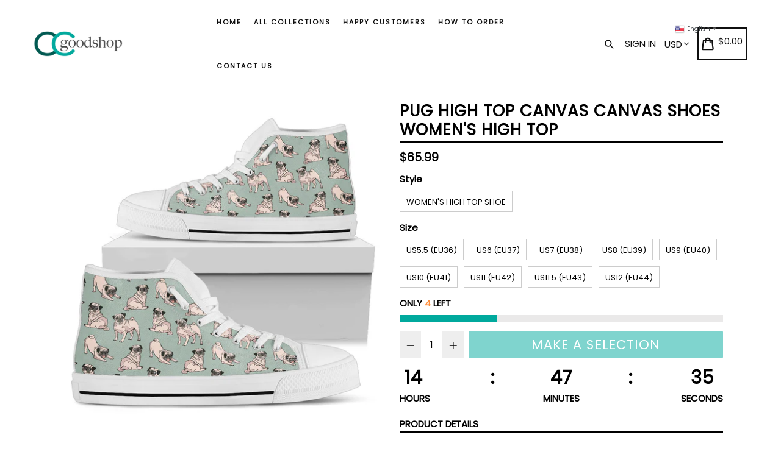

--- FILE ---
content_type: text/html; charset=utf-8
request_url: https://ccgoodshop.com/products/pug-high-top-shoes-womens-high-top
body_size: 44137
content:
<!doctype html>
<!--[if IE 9]> <html class="ie9 no-js" lang="en"> <![endif]-->
<!--[if (gt IE 9)|!(IE)]><!--> <html class="no-js" lang="en"> <!--<![endif]-->
<head>
  <meta name="google-site-verification" content="7SPGo3ty8k7J-1N_LxCxKQKvP7s5BMW5A0OEQ67Wkso" />
  <!-- Google Tag Manager -->
<script>(function(w,d,s,l,i){w[l]=w[l]||[];w[l].push({'gtm.start':
new Date().getTime(),event:'gtm.js'});var f=d.getElementsByTagName(s)[0],
j=d.createElement(s),dl=l!='dataLayer'?'&l='+l:'';j.async=true;j.src=
'https://www.googletagmanager.com/gtm.js?id='+i+dl;f.parentNode.insertBefore(j,f);
})(window,document,'script','dataLayer','GTM-TL3FFC8');</script>
<!-- End Google Tag Manager -->
  <!-- Global site tag (gtag.js) - Google Ads: 825907979 -->
<script async src="https://www.googletagmanager.com/gtag/js?id=AW-825907979"></script>
<script>
  window.dataLayer = window.dataLayer || [];
  function gtag(){dataLayer.push(arguments);}
  gtag('js', new Date());

  gtag('config', 'AW-825907979');
</script>

  <!-- Global site tag (gtag.js) - Google Analytics -->
<script async src="https://www.googletagmanager.com/gtag/js?id=G-ZV7V6MG6J9"></script>
<script>
  window.dataLayer = window.dataLayer || [];
  function gtag(){dataLayer.push(arguments);}
  gtag('js', new Date());

  gtag('config', 'G-ZV7V6MG6J9');
</script>
  <!-- Global site tag (gtag.js) - Google Analytics -->
<script async src="https://www.googletagmanager.com/gtag/js?id=G-VKQCCD6G5E"></script>
<script>
  window.dataLayer = window.dataLayer || [];
  function gtag(){dataLayer.push(arguments);}
  gtag('js', new Date());

  gtag('config', 'G-VKQCCD6G5E');
</script>




  <meta name="google-site-verification" content="7SPGo3ty8k7J-1N_LxCxKQKvP7s5BMW5A0OEQ67Wkso" />
  <meta charset="utf-8">
  <meta http-equiv="X-UA-Compatible" content="IE=edge,chrome=1">
  <meta name="viewport" content="width=device-width,initial-scale=1,maximum-scale=1">
  <meta name="theme-color" content="#00a99d">
  <meta name="version" content="1.2.0.1">
  <meta name="email" content="support@ccgoodshop.com">
  <meta name="role" content="main">
  
  <link rel="canonical" href="https://ccgoodshop.com/products/pug-high-top-shoes-womens-high-top">

  
    <link rel="shortcut icon" href="//ccgoodshop.com/cdn/shop/files/cc_logo_2019_32x32.png?v=1613796019" type="image/png">
  

  
  <title>
    Pug High Top Canvas Canvas Shoes Women&#39;S High Top holiday gift
    
    
    
      &ndash; ccgoodshop
    
  </title>
  
  <script src="https://cozyantitheft.addons.business/js/script_tags/ccgoodshop/default/protect.js?shop=ccgoodshop.myshopify.com" type="text/javascript"></script>

  
    <meta name="description" content="Pug High Top Canvas Canvas Shoes Women&#39;S High Top is great for holiday gift. All of our Women&#39;s High-Top Shoes are custom-made-to-order and handcrafted to the highest quality standards. Full canvas double sided print with rounded toe construction. Lace-up closure for a snug fit. Soft textile lining with lightweight">
  

  <!-- /snippets/social-meta-tags.liquid -->




<meta property="og:site_name" content="ccgoodshop">
<meta property="og:url" content="https://ccgoodshop.com/products/pug-high-top-shoes-womens-high-top">
<meta property="og:title" content="Pug High Top Canvas Canvas Shoes Women'S High Top">
<meta property="og:type" content="product">
<meta property="og:description" content="Pug High Top Canvas Canvas Shoes Women&#39;S High Top is great for holiday gift. All of our Women&#39;s High-Top Shoes are custom-made-to-order and handcrafted to the highest quality standards. Full canvas double sided print with rounded toe construction. Lace-up closure for a snug fit. Soft textile lining with lightweight">

  <meta property="og:price:amount" content="65.99">
  <meta property="og:price:currency" content="USD">

<meta property="og:image" content="http://ccgoodshop.com/cdn/shop/products/10230_0_0x2_f577f301-f1dd-4d7c-a4f8-179d1224f562_1200x1200.jpg?v=1578613440">
<meta property="og:image:secure_url" content="https://ccgoodshop.com/cdn/shop/products/10230_0_0x2_f577f301-f1dd-4d7c-a4f8-179d1224f562_1200x1200.jpg?v=1578613440">


  <meta name="twitter:site" content="@#">

<meta name="twitter:card" content="summary_large_image">
<meta name="twitter:title" content="Pug High Top Canvas Canvas Shoes Women'S High Top">
<meta name="twitter:description" content="Pug High Top Canvas Canvas Shoes Women&#39;S High Top is great for holiday gift. All of our Women&#39;s High-Top Shoes are custom-made-to-order and handcrafted to the highest quality standards. Full canvas double sided print with rounded toe construction. Lace-up closure for a snug fit. Soft textile lining with lightweight">


  <link href="//ccgoodshop.com/cdn/shop/t/18/assets/theme.scss.css?v=133157307799372228941703526389" rel="stylesheet" type="text/css" media="all" />
  <link href="//ccgoodshop.com/cdn/shop/t/18/assets/typo-color.scss.css?v=34774219041674625061561998557" rel="stylesheet" type="text/css" media="all" />
    




  <script>
    var theme = {
      strings: {
        addToCart: "Buy it Now !",
        soldOut: "Sold out",
        unavailable: "Make a Selection",
        showMore: "Show More",
        showLess: "Show Less",
        addressError: "Error looking up that address",
        addressNoResults: "No results for that address",
        addressQueryLimit: "You have exceeded the Google API usage limit. Consider upgrading to a \u003ca href=\"https:\/\/developers.google.com\/maps\/premium\/usage-limits\"\u003ePremium Plan\u003c\/a\u003e.",
        authError: "There was a problem authenticating your Google Maps account. Create and enable the \u003ca href=\"https:\/\/developers.google.com\/maps\/documentation\/javascript\/get-api-key\"\u003eJavaScript API\u003c\/a\u003e and \u003ca href=\"https:\/\/developers.google.com\/maps\/documentation\/geocoding\/get-api-key\"\u003eGeocoding API\u003c\/a\u003e permissions of your app."
      },
      moneyFormat: "\u003cspan class=money\u003e${{amount}}\u003c\/span\u003e"
    }

    document.documentElement.className = document.documentElement.className.replace('no-js', 'js');
  </script>
  
  <script src="//ccgoodshop.com/cdn/shop/t/18/assets/jquery.js?v=89264165447073588911561998539"></script>
  
  <!--[if (lte IE 9) ]><script src="//ccgoodshop.com/cdn/shop/t/18/assets/match-media.min.js?v=22265819453975888031561998539" type="text/javascript"></script><![endif]-->

  

  <!--[if (gt IE 9)|!(IE)]><!--><script src="//ccgoodshop.com/cdn/shop/t/18/assets/lazysizes.js?v=68441465964607740661561998539" async="async"></script><!--<![endif]-->
  <!--[if lte IE 9]><script src="//ccgoodshop.com/cdn/shop/t/18/assets/lazysizes.min.js?v=949"></script><![endif]-->
 
  <!--[if lte IE 9]><!--><script src="//ccgoodshop.com/cdn/shop/t/18/assets/vendor.js?v=102103181905295982481561998541"></script><!--><![endif]-->

  <!--[if (gt IE 9)|!(IE)]><!--><script src="//ccgoodshop.com/cdn/shop/t/18/assets/theme.js?v=75485323558623166051561998557"></script><!--<![endif]-->
  
  <!--  bootstrap js & css  -->
  <script src="//ccgoodshop.com/cdn/shop/t/18/assets/bootstrap.min.js?v=73724390286584561281561998537"></script>
  <script>var mainShopDomain='ccgoodshop.myshopify.com';</script>
  <script src="//ccgoodshop.com/cdn/shop/t/18/assets/shop.js?v=174274504349160683331561998557" type="text/javascript"></script>
 
  <link href="//ccgoodshop.com/cdn/shop/t/18/assets/fontawesome.css?v=135493224033975962841561998538" rel="stylesheet" type="text/css" media="all" />
  
  <script>window.performance && window.performance.mark && window.performance.mark('shopify.content_for_header.start');</script><meta name="google-site-verification" content="6uBagTpVyIE2OYSYRsFuPZTPEduWKL-i3bKy8I-VT9w">
<meta id="shopify-digital-wallet" name="shopify-digital-wallet" content="/9750070/digital_wallets/dialog">
<meta name="shopify-checkout-api-token" content="4b268db11e6c84ee14116424e37e79a0">
<link rel="alternate" type="application/json+oembed" href="https://ccgoodshop.com/products/pug-high-top-shoes-womens-high-top.oembed">
<script async="async" src="/checkouts/internal/preloads.js?locale=en-US"></script>
<link rel="preconnect" href="https://shop.app" crossorigin="anonymous">
<script async="async" src="https://shop.app/checkouts/internal/preloads.js?locale=en-US&shop_id=9750070" crossorigin="anonymous"></script>
<script id="apple-pay-shop-capabilities" type="application/json">{"shopId":9750070,"countryCode":"US","currencyCode":"USD","merchantCapabilities":["supports3DS"],"merchantId":"gid:\/\/shopify\/Shop\/9750070","merchantName":"ccgoodshop","requiredBillingContactFields":["postalAddress","email","phone"],"requiredShippingContactFields":["postalAddress","email","phone"],"shippingType":"shipping","supportedNetworks":["visa","masterCard","amex","discover","elo","jcb"],"total":{"type":"pending","label":"ccgoodshop","amount":"1.00"},"shopifyPaymentsEnabled":true,"supportsSubscriptions":true}</script>
<script id="shopify-features" type="application/json">{"accessToken":"4b268db11e6c84ee14116424e37e79a0","betas":["rich-media-storefront-analytics"],"domain":"ccgoodshop.com","predictiveSearch":true,"shopId":9750070,"locale":"en"}</script>
<script>var Shopify = Shopify || {};
Shopify.shop = "ccgoodshop.myshopify.com";
Shopify.locale = "en";
Shopify.currency = {"active":"USD","rate":"1.0"};
Shopify.country = "US";
Shopify.theme = {"name":"Booster-v-20-nulled","id":42377412679,"schema_name":"Booster Premium","schema_version":"2.0","theme_store_id":null,"role":"main"};
Shopify.theme.handle = "null";
Shopify.theme.style = {"id":null,"handle":null};
Shopify.cdnHost = "ccgoodshop.com/cdn";
Shopify.routes = Shopify.routes || {};
Shopify.routes.root = "/";</script>
<script type="module">!function(o){(o.Shopify=o.Shopify||{}).modules=!0}(window);</script>
<script>!function(o){function n(){var o=[];function n(){o.push(Array.prototype.slice.apply(arguments))}return n.q=o,n}var t=o.Shopify=o.Shopify||{};t.loadFeatures=n(),t.autoloadFeatures=n()}(window);</script>
<script>
  window.ShopifyPay = window.ShopifyPay || {};
  window.ShopifyPay.apiHost = "shop.app\/pay";
  window.ShopifyPay.redirectState = null;
</script>
<script id="shop-js-analytics" type="application/json">{"pageType":"product"}</script>
<script defer="defer" async type="module" src="//ccgoodshop.com/cdn/shopifycloud/shop-js/modules/v2/client.init-shop-cart-sync_BdyHc3Nr.en.esm.js"></script>
<script defer="defer" async type="module" src="//ccgoodshop.com/cdn/shopifycloud/shop-js/modules/v2/chunk.common_Daul8nwZ.esm.js"></script>
<script type="module">
  await import("//ccgoodshop.com/cdn/shopifycloud/shop-js/modules/v2/client.init-shop-cart-sync_BdyHc3Nr.en.esm.js");
await import("//ccgoodshop.com/cdn/shopifycloud/shop-js/modules/v2/chunk.common_Daul8nwZ.esm.js");

  window.Shopify.SignInWithShop?.initShopCartSync?.({"fedCMEnabled":true,"windoidEnabled":true});

</script>
<script>
  window.Shopify = window.Shopify || {};
  if (!window.Shopify.featureAssets) window.Shopify.featureAssets = {};
  window.Shopify.featureAssets['shop-js'] = {"shop-cart-sync":["modules/v2/client.shop-cart-sync_QYOiDySF.en.esm.js","modules/v2/chunk.common_Daul8nwZ.esm.js"],"init-fed-cm":["modules/v2/client.init-fed-cm_DchLp9rc.en.esm.js","modules/v2/chunk.common_Daul8nwZ.esm.js"],"shop-button":["modules/v2/client.shop-button_OV7bAJc5.en.esm.js","modules/v2/chunk.common_Daul8nwZ.esm.js"],"init-windoid":["modules/v2/client.init-windoid_DwxFKQ8e.en.esm.js","modules/v2/chunk.common_Daul8nwZ.esm.js"],"shop-cash-offers":["modules/v2/client.shop-cash-offers_DWtL6Bq3.en.esm.js","modules/v2/chunk.common_Daul8nwZ.esm.js","modules/v2/chunk.modal_CQq8HTM6.esm.js"],"shop-toast-manager":["modules/v2/client.shop-toast-manager_CX9r1SjA.en.esm.js","modules/v2/chunk.common_Daul8nwZ.esm.js"],"init-shop-email-lookup-coordinator":["modules/v2/client.init-shop-email-lookup-coordinator_UhKnw74l.en.esm.js","modules/v2/chunk.common_Daul8nwZ.esm.js"],"pay-button":["modules/v2/client.pay-button_DzxNnLDY.en.esm.js","modules/v2/chunk.common_Daul8nwZ.esm.js"],"avatar":["modules/v2/client.avatar_BTnouDA3.en.esm.js"],"init-shop-cart-sync":["modules/v2/client.init-shop-cart-sync_BdyHc3Nr.en.esm.js","modules/v2/chunk.common_Daul8nwZ.esm.js"],"shop-login-button":["modules/v2/client.shop-login-button_D8B466_1.en.esm.js","modules/v2/chunk.common_Daul8nwZ.esm.js","modules/v2/chunk.modal_CQq8HTM6.esm.js"],"init-customer-accounts-sign-up":["modules/v2/client.init-customer-accounts-sign-up_C8fpPm4i.en.esm.js","modules/v2/client.shop-login-button_D8B466_1.en.esm.js","modules/v2/chunk.common_Daul8nwZ.esm.js","modules/v2/chunk.modal_CQq8HTM6.esm.js"],"init-shop-for-new-customer-accounts":["modules/v2/client.init-shop-for-new-customer-accounts_CVTO0Ztu.en.esm.js","modules/v2/client.shop-login-button_D8B466_1.en.esm.js","modules/v2/chunk.common_Daul8nwZ.esm.js","modules/v2/chunk.modal_CQq8HTM6.esm.js"],"init-customer-accounts":["modules/v2/client.init-customer-accounts_dRgKMfrE.en.esm.js","modules/v2/client.shop-login-button_D8B466_1.en.esm.js","modules/v2/chunk.common_Daul8nwZ.esm.js","modules/v2/chunk.modal_CQq8HTM6.esm.js"],"shop-follow-button":["modules/v2/client.shop-follow-button_CkZpjEct.en.esm.js","modules/v2/chunk.common_Daul8nwZ.esm.js","modules/v2/chunk.modal_CQq8HTM6.esm.js"],"lead-capture":["modules/v2/client.lead-capture_BntHBhfp.en.esm.js","modules/v2/chunk.common_Daul8nwZ.esm.js","modules/v2/chunk.modal_CQq8HTM6.esm.js"],"checkout-modal":["modules/v2/client.checkout-modal_CfxcYbTm.en.esm.js","modules/v2/chunk.common_Daul8nwZ.esm.js","modules/v2/chunk.modal_CQq8HTM6.esm.js"],"shop-login":["modules/v2/client.shop-login_Da4GZ2H6.en.esm.js","modules/v2/chunk.common_Daul8nwZ.esm.js","modules/v2/chunk.modal_CQq8HTM6.esm.js"],"payment-terms":["modules/v2/client.payment-terms_MV4M3zvL.en.esm.js","modules/v2/chunk.common_Daul8nwZ.esm.js","modules/v2/chunk.modal_CQq8HTM6.esm.js"]};
</script>
<script>(function() {
  var isLoaded = false;
  function asyncLoad() {
    if (isLoaded) return;
    isLoaded = true;
    var urls = ["https:\/\/a.mailmunch.co\/widgets\/site-487871-62cd9ac8c9e63271c1818338e727504f8d30a01d.js?shop=ccgoodshop.myshopify.com","https:\/\/d3f0kqa8h3si01.cloudfront.net\/scripts\/ccgoodshop.20221031032240.scripttag.js?shop=ccgoodshop.myshopify.com","https:\/\/883d95281f02d796f8b6-7f0f44eb0f2ceeb9d4fffbe1419aae61.ssl.cf1.rackcdn.com\/teelaunch-scripts.js?shop=ccgoodshop.myshopify.com\u0026shop=ccgoodshop.myshopify.com","https:\/\/gtranslate.io\/shopify\/gtranslate.js?shop=ccgoodshop.myshopify.com","https:\/\/contactform.hulkapps.com\/skeletopapp.js?shop=ccgoodshop.myshopify.com","https:\/\/tabs.tkdigital.dev\/scripts\/ne_smart_tabs_5b05c96a6512cee8ce2475c229c432cd.js?shop=ccgoodshop.myshopify.com","https:\/\/app.teelaunch.com\/sizing-charts-script.js?shop=ccgoodshop.myshopify.com","https:\/\/cdncozyantitheft.addons.business\/js\/script_tags\/ccgoodshop\/8hcaOt8vN070eYH18y3kdpsSy9iRVfTm.js?shop=ccgoodshop.myshopify.com","https:\/\/app.teelaunch.com\/sizing-charts-script.js?shop=ccgoodshop.myshopify.com","\/\/cdn.shopify.com\/proxy\/d1d42c12578039d00dea728d6beb33292727c16574b1f587d33010317785df89\/static.cdn.printful.com\/static\/js\/external\/shopify-product-customizer.js?v=0.28\u0026shop=ccgoodshop.myshopify.com\u0026sp-cache-control=cHVibGljLCBtYXgtYWdlPTkwMA","https:\/\/app.teelaunch.com\/sizing-charts-script.js?shop=ccgoodshop.myshopify.com","https:\/\/my.fpcdn.me\/embed\/shopify\/ccgoodshop.myshopify.com\/embed.js?v=490693\u0026shop=ccgoodshop.myshopify.com"];
    for (var i = 0; i < urls.length; i++) {
      var s = document.createElement('script');
      s.type = 'text/javascript';
      s.async = true;
      s.src = urls[i];
      var x = document.getElementsByTagName('script')[0];
      x.parentNode.insertBefore(s, x);
    }
  };
  if(window.attachEvent) {
    window.attachEvent('onload', asyncLoad);
  } else {
    window.addEventListener('load', asyncLoad, false);
  }
})();</script>
<script id="__st">var __st={"a":9750070,"offset":-28800,"reqid":"114d2d79-6db1-4d73-9986-006a99f39a94-1768943540","pageurl":"ccgoodshop.com\/products\/pug-high-top-shoes-womens-high-top","u":"947accbf1888","p":"product","rtyp":"product","rid":1672069578823};</script>
<script>window.ShopifyPaypalV4VisibilityTracking = true;</script>
<script id="captcha-bootstrap">!function(){'use strict';const t='contact',e='account',n='new_comment',o=[[t,t],['blogs',n],['comments',n],[t,'customer']],c=[[e,'customer_login'],[e,'guest_login'],[e,'recover_customer_password'],[e,'create_customer']],r=t=>t.map((([t,e])=>`form[action*='/${t}']:not([data-nocaptcha='true']) input[name='form_type'][value='${e}']`)).join(','),a=t=>()=>t?[...document.querySelectorAll(t)].map((t=>t.form)):[];function s(){const t=[...o],e=r(t);return a(e)}const i='password',u='form_key',d=['recaptcha-v3-token','g-recaptcha-response','h-captcha-response',i],f=()=>{try{return window.sessionStorage}catch{return}},m='__shopify_v',_=t=>t.elements[u];function p(t,e,n=!1){try{const o=window.sessionStorage,c=JSON.parse(o.getItem(e)),{data:r}=function(t){const{data:e,action:n}=t;return t[m]||n?{data:e,action:n}:{data:t,action:n}}(c);for(const[e,n]of Object.entries(r))t.elements[e]&&(t.elements[e].value=n);n&&o.removeItem(e)}catch(o){console.error('form repopulation failed',{error:o})}}const l='form_type',E='cptcha';function T(t){t.dataset[E]=!0}const w=window,h=w.document,L='Shopify',v='ce_forms',y='captcha';let A=!1;((t,e)=>{const n=(g='f06e6c50-85a8-45c8-87d0-21a2b65856fe',I='https://cdn.shopify.com/shopifycloud/storefront-forms-hcaptcha/ce_storefront_forms_captcha_hcaptcha.v1.5.2.iife.js',D={infoText:'Protected by hCaptcha',privacyText:'Privacy',termsText:'Terms'},(t,e,n)=>{const o=w[L][v],c=o.bindForm;if(c)return c(t,g,e,D).then(n);var r;o.q.push([[t,g,e,D],n]),r=I,A||(h.body.append(Object.assign(h.createElement('script'),{id:'captcha-provider',async:!0,src:r})),A=!0)});var g,I,D;w[L]=w[L]||{},w[L][v]=w[L][v]||{},w[L][v].q=[],w[L][y]=w[L][y]||{},w[L][y].protect=function(t,e){n(t,void 0,e),T(t)},Object.freeze(w[L][y]),function(t,e,n,w,h,L){const[v,y,A,g]=function(t,e,n){const i=e?o:[],u=t?c:[],d=[...i,...u],f=r(d),m=r(i),_=r(d.filter((([t,e])=>n.includes(e))));return[a(f),a(m),a(_),s()]}(w,h,L),I=t=>{const e=t.target;return e instanceof HTMLFormElement?e:e&&e.form},D=t=>v().includes(t);t.addEventListener('submit',(t=>{const e=I(t);if(!e)return;const n=D(e)&&!e.dataset.hcaptchaBound&&!e.dataset.recaptchaBound,o=_(e),c=g().includes(e)&&(!o||!o.value);(n||c)&&t.preventDefault(),c&&!n&&(function(t){try{if(!f())return;!function(t){const e=f();if(!e)return;const n=_(t);if(!n)return;const o=n.value;o&&e.removeItem(o)}(t);const e=Array.from(Array(32),(()=>Math.random().toString(36)[2])).join('');!function(t,e){_(t)||t.append(Object.assign(document.createElement('input'),{type:'hidden',name:u})),t.elements[u].value=e}(t,e),function(t,e){const n=f();if(!n)return;const o=[...t.querySelectorAll(`input[type='${i}']`)].map((({name:t})=>t)),c=[...d,...o],r={};for(const[a,s]of new FormData(t).entries())c.includes(a)||(r[a]=s);n.setItem(e,JSON.stringify({[m]:1,action:t.action,data:r}))}(t,e)}catch(e){console.error('failed to persist form',e)}}(e),e.submit())}));const S=(t,e)=>{t&&!t.dataset[E]&&(n(t,e.some((e=>e===t))),T(t))};for(const o of['focusin','change'])t.addEventListener(o,(t=>{const e=I(t);D(e)&&S(e,y())}));const B=e.get('form_key'),M=e.get(l),P=B&&M;t.addEventListener('DOMContentLoaded',(()=>{const t=y();if(P)for(const e of t)e.elements[l].value===M&&p(e,B);[...new Set([...A(),...v().filter((t=>'true'===t.dataset.shopifyCaptcha))])].forEach((e=>S(e,t)))}))}(h,new URLSearchParams(w.location.search),n,t,e,['guest_login'])})(!0,!0)}();</script>
<script integrity="sha256-4kQ18oKyAcykRKYeNunJcIwy7WH5gtpwJnB7kiuLZ1E=" data-source-attribution="shopify.loadfeatures" defer="defer" src="//ccgoodshop.com/cdn/shopifycloud/storefront/assets/storefront/load_feature-a0a9edcb.js" crossorigin="anonymous"></script>
<script crossorigin="anonymous" defer="defer" src="//ccgoodshop.com/cdn/shopifycloud/storefront/assets/shopify_pay/storefront-65b4c6d7.js?v=20250812"></script>
<script data-source-attribution="shopify.dynamic_checkout.dynamic.init">var Shopify=Shopify||{};Shopify.PaymentButton=Shopify.PaymentButton||{isStorefrontPortableWallets:!0,init:function(){window.Shopify.PaymentButton.init=function(){};var t=document.createElement("script");t.src="https://ccgoodshop.com/cdn/shopifycloud/portable-wallets/latest/portable-wallets.en.js",t.type="module",document.head.appendChild(t)}};
</script>
<script data-source-attribution="shopify.dynamic_checkout.buyer_consent">
  function portableWalletsHideBuyerConsent(e){var t=document.getElementById("shopify-buyer-consent"),n=document.getElementById("shopify-subscription-policy-button");t&&n&&(t.classList.add("hidden"),t.setAttribute("aria-hidden","true"),n.removeEventListener("click",e))}function portableWalletsShowBuyerConsent(e){var t=document.getElementById("shopify-buyer-consent"),n=document.getElementById("shopify-subscription-policy-button");t&&n&&(t.classList.remove("hidden"),t.removeAttribute("aria-hidden"),n.addEventListener("click",e))}window.Shopify?.PaymentButton&&(window.Shopify.PaymentButton.hideBuyerConsent=portableWalletsHideBuyerConsent,window.Shopify.PaymentButton.showBuyerConsent=portableWalletsShowBuyerConsent);
</script>
<script data-source-attribution="shopify.dynamic_checkout.cart.bootstrap">document.addEventListener("DOMContentLoaded",(function(){function t(){return document.querySelector("shopify-accelerated-checkout-cart, shopify-accelerated-checkout")}if(t())Shopify.PaymentButton.init();else{new MutationObserver((function(e,n){t()&&(Shopify.PaymentButton.init(),n.disconnect())})).observe(document.body,{childList:!0,subtree:!0})}}));
</script>
<link id="shopify-accelerated-checkout-styles" rel="stylesheet" media="screen" href="https://ccgoodshop.com/cdn/shopifycloud/portable-wallets/latest/accelerated-checkout-backwards-compat.css" crossorigin="anonymous">
<style id="shopify-accelerated-checkout-cart">
        #shopify-buyer-consent {
  margin-top: 1em;
  display: inline-block;
  width: 100%;
}

#shopify-buyer-consent.hidden {
  display: none;
}

#shopify-subscription-policy-button {
  background: none;
  border: none;
  padding: 0;
  text-decoration: underline;
  font-size: inherit;
  cursor: pointer;
}

#shopify-subscription-policy-button::before {
  box-shadow: none;
}

      </style>

<script>window.performance && window.performance.mark && window.performance.mark('shopify.content_for_header.end');</script>
  <link href="https://fonts.googleapis.com/css?family=Anton|Arimo|Arvo|Baloo+Bhai|Baloo+Bhaina|Bitter|Bree+Serif|Cabin|Catamaran|David+Libre|Dosis|Droid+Sans|Droid+Serif|Ek+Mukta|Fjalla+One|Hind|Inconsolata|Indie+Flower|Lato|Libre+Baskerville|Lobster|Lora|Merriweather|Modak|Montserrat|Muli|Noto+Sans|Noto+Serif|Nunito|Open+Sans|Open+Sans+Condensed:300|Oswald|Oxygen|PT+Sans|PT+Sans+Narrow|PT+Serif|Pavanam|Playfair+Display|Poppins|Raleway|Roboto|Roboto+Condensed|Roboto+Slab|Slabo+27px|Source+Sans+Pro|Teko|Titillium+Web|Ubuntu|Yanone+Kaffeesatz|Yatra+One" rel="stylesheet">

  <style type="text/css"> .product-description + [data-readmore-toggle], .product-description[data-readmore]{display: block; width: 100%;margin-top: 15px;}.product-description[data-readmore]{transition: height 100ms;overflow-x: hidden !important;overflow: -webkit-paged-x;}</style>


	<script>var loox_global_hash = '1759317716369';</script><script>var loox_pop_active = true;var loox_pop_display = {"home_page":true,"product_page":true,"cart_page":false,"other_pages":true};</script><script>var loox_floating_widget = {"active":true,"rtl":false,"position":"right","button_text":"Reviews","button_bg_color":"333333","button_text_color":"FFFFFF","display_on_home_page":true,"display_on_product_page":true,"display_on_cart_page":true,"display_on_other_pages":true,"hide_on_mobile":false,"orientation":"default"};
</script><style>.loox-reviews-default { max-width: 1200px; margin: 0 auto; }.loox-rating .loox-icon { color:#FFE041; }
:root { --lxs-rating-icon-color: #FFE041; }</style>

<script>
    
    
    
    
    var gsf_conversion_data = {page_type : 'product', event : 'view_item', data : {product_data : [{variant_id : 16571378892871, product_id : 1672069578823, name : "Pug High Top Canvas Canvas Shoes Women&#39;S High Top", price : "65.99", currency : "USD", sku : "1EX", brand : "ccgoodshop", variant : "Women&#39;s High Top Shoe / US5.5 (EU36)", category : "shoes", quantity : "0" }], total_price : "65.99", shop_currency : "USD"}};
    
</script>
<script type="text/javascript" src="https://cdn.photolock.io/lock.js?shop=ccgoodshop.myshopify.com" async defer></script> 
 <noscript id="photolockNoscript"><style>body *{display:none}body:before{content:"Please enable javascript to view this site"}</style></noscript> 
 
<script>
    
    
    
    
    var gsf_conversion_data = {page_type : 'product', event : 'view_item', data : {product_data : [{variant_id : 16571378892871, product_id : 1672069578823, name : "Pug High Top Canvas Canvas Shoes Women&#39;S High Top", price : "65.99", currency : "USD", sku : "1EX", brand : "ccgoodshop", variant : "Women&#39;s High Top Shoe / US5.5 (EU36)", category : "shoes", quantity : "0" }], total_price : "65.99", shop_currency : "USD"}};
    
</script>
<link href="https://monorail-edge.shopifysvc.com" rel="dns-prefetch">
<script>(function(){if ("sendBeacon" in navigator && "performance" in window) {try {var session_token_from_headers = performance.getEntriesByType('navigation')[0].serverTiming.find(x => x.name == '_s').description;} catch {var session_token_from_headers = undefined;}var session_cookie_matches = document.cookie.match(/_shopify_s=([^;]*)/);var session_token_from_cookie = session_cookie_matches && session_cookie_matches.length === 2 ? session_cookie_matches[1] : "";var session_token = session_token_from_headers || session_token_from_cookie || "";function handle_abandonment_event(e) {var entries = performance.getEntries().filter(function(entry) {return /monorail-edge.shopifysvc.com/.test(entry.name);});if (!window.abandonment_tracked && entries.length === 0) {window.abandonment_tracked = true;var currentMs = Date.now();var navigation_start = performance.timing.navigationStart;var payload = {shop_id: 9750070,url: window.location.href,navigation_start,duration: currentMs - navigation_start,session_token,page_type: "product"};window.navigator.sendBeacon("https://monorail-edge.shopifysvc.com/v1/produce", JSON.stringify({schema_id: "online_store_buyer_site_abandonment/1.1",payload: payload,metadata: {event_created_at_ms: currentMs,event_sent_at_ms: currentMs}}));}}window.addEventListener('pagehide', handle_abandonment_event);}}());</script>
<script id="web-pixels-manager-setup">(function e(e,d,r,n,o){if(void 0===o&&(o={}),!Boolean(null===(a=null===(i=window.Shopify)||void 0===i?void 0:i.analytics)||void 0===a?void 0:a.replayQueue)){var i,a;window.Shopify=window.Shopify||{};var t=window.Shopify;t.analytics=t.analytics||{};var s=t.analytics;s.replayQueue=[],s.publish=function(e,d,r){return s.replayQueue.push([e,d,r]),!0};try{self.performance.mark("wpm:start")}catch(e){}var l=function(){var e={modern:/Edge?\/(1{2}[4-9]|1[2-9]\d|[2-9]\d{2}|\d{4,})\.\d+(\.\d+|)|Firefox\/(1{2}[4-9]|1[2-9]\d|[2-9]\d{2}|\d{4,})\.\d+(\.\d+|)|Chrom(ium|e)\/(9{2}|\d{3,})\.\d+(\.\d+|)|(Maci|X1{2}).+ Version\/(15\.\d+|(1[6-9]|[2-9]\d|\d{3,})\.\d+)([,.]\d+|)( \(\w+\)|)( Mobile\/\w+|) Safari\/|Chrome.+OPR\/(9{2}|\d{3,})\.\d+\.\d+|(CPU[ +]OS|iPhone[ +]OS|CPU[ +]iPhone|CPU IPhone OS|CPU iPad OS)[ +]+(15[._]\d+|(1[6-9]|[2-9]\d|\d{3,})[._]\d+)([._]\d+|)|Android:?[ /-](13[3-9]|1[4-9]\d|[2-9]\d{2}|\d{4,})(\.\d+|)(\.\d+|)|Android.+Firefox\/(13[5-9]|1[4-9]\d|[2-9]\d{2}|\d{4,})\.\d+(\.\d+|)|Android.+Chrom(ium|e)\/(13[3-9]|1[4-9]\d|[2-9]\d{2}|\d{4,})\.\d+(\.\d+|)|SamsungBrowser\/([2-9]\d|\d{3,})\.\d+/,legacy:/Edge?\/(1[6-9]|[2-9]\d|\d{3,})\.\d+(\.\d+|)|Firefox\/(5[4-9]|[6-9]\d|\d{3,})\.\d+(\.\d+|)|Chrom(ium|e)\/(5[1-9]|[6-9]\d|\d{3,})\.\d+(\.\d+|)([\d.]+$|.*Safari\/(?![\d.]+ Edge\/[\d.]+$))|(Maci|X1{2}).+ Version\/(10\.\d+|(1[1-9]|[2-9]\d|\d{3,})\.\d+)([,.]\d+|)( \(\w+\)|)( Mobile\/\w+|) Safari\/|Chrome.+OPR\/(3[89]|[4-9]\d|\d{3,})\.\d+\.\d+|(CPU[ +]OS|iPhone[ +]OS|CPU[ +]iPhone|CPU IPhone OS|CPU iPad OS)[ +]+(10[._]\d+|(1[1-9]|[2-9]\d|\d{3,})[._]\d+)([._]\d+|)|Android:?[ /-](13[3-9]|1[4-9]\d|[2-9]\d{2}|\d{4,})(\.\d+|)(\.\d+|)|Mobile Safari.+OPR\/([89]\d|\d{3,})\.\d+\.\d+|Android.+Firefox\/(13[5-9]|1[4-9]\d|[2-9]\d{2}|\d{4,})\.\d+(\.\d+|)|Android.+Chrom(ium|e)\/(13[3-9]|1[4-9]\d|[2-9]\d{2}|\d{4,})\.\d+(\.\d+|)|Android.+(UC? ?Browser|UCWEB|U3)[ /]?(15\.([5-9]|\d{2,})|(1[6-9]|[2-9]\d|\d{3,})\.\d+)\.\d+|SamsungBrowser\/(5\.\d+|([6-9]|\d{2,})\.\d+)|Android.+MQ{2}Browser\/(14(\.(9|\d{2,})|)|(1[5-9]|[2-9]\d|\d{3,})(\.\d+|))(\.\d+|)|K[Aa][Ii]OS\/(3\.\d+|([4-9]|\d{2,})\.\d+)(\.\d+|)/},d=e.modern,r=e.legacy,n=navigator.userAgent;return n.match(d)?"modern":n.match(r)?"legacy":"unknown"}(),u="modern"===l?"modern":"legacy",c=(null!=n?n:{modern:"",legacy:""})[u],f=function(e){return[e.baseUrl,"/wpm","/b",e.hashVersion,"modern"===e.buildTarget?"m":"l",".js"].join("")}({baseUrl:d,hashVersion:r,buildTarget:u}),m=function(e){var d=e.version,r=e.bundleTarget,n=e.surface,o=e.pageUrl,i=e.monorailEndpoint;return{emit:function(e){var a=e.status,t=e.errorMsg,s=(new Date).getTime(),l=JSON.stringify({metadata:{event_sent_at_ms:s},events:[{schema_id:"web_pixels_manager_load/3.1",payload:{version:d,bundle_target:r,page_url:o,status:a,surface:n,error_msg:t},metadata:{event_created_at_ms:s}}]});if(!i)return console&&console.warn&&console.warn("[Web Pixels Manager] No Monorail endpoint provided, skipping logging."),!1;try{return self.navigator.sendBeacon.bind(self.navigator)(i,l)}catch(e){}var u=new XMLHttpRequest;try{return u.open("POST",i,!0),u.setRequestHeader("Content-Type","text/plain"),u.send(l),!0}catch(e){return console&&console.warn&&console.warn("[Web Pixels Manager] Got an unhandled error while logging to Monorail."),!1}}}}({version:r,bundleTarget:l,surface:e.surface,pageUrl:self.location.href,monorailEndpoint:e.monorailEndpoint});try{o.browserTarget=l,function(e){var d=e.src,r=e.async,n=void 0===r||r,o=e.onload,i=e.onerror,a=e.sri,t=e.scriptDataAttributes,s=void 0===t?{}:t,l=document.createElement("script"),u=document.querySelector("head"),c=document.querySelector("body");if(l.async=n,l.src=d,a&&(l.integrity=a,l.crossOrigin="anonymous"),s)for(var f in s)if(Object.prototype.hasOwnProperty.call(s,f))try{l.dataset[f]=s[f]}catch(e){}if(o&&l.addEventListener("load",o),i&&l.addEventListener("error",i),u)u.appendChild(l);else{if(!c)throw new Error("Did not find a head or body element to append the script");c.appendChild(l)}}({src:f,async:!0,onload:function(){if(!function(){var e,d;return Boolean(null===(d=null===(e=window.Shopify)||void 0===e?void 0:e.analytics)||void 0===d?void 0:d.initialized)}()){var d=window.webPixelsManager.init(e)||void 0;if(d){var r=window.Shopify.analytics;r.replayQueue.forEach((function(e){var r=e[0],n=e[1],o=e[2];d.publishCustomEvent(r,n,o)})),r.replayQueue=[],r.publish=d.publishCustomEvent,r.visitor=d.visitor,r.initialized=!0}}},onerror:function(){return m.emit({status:"failed",errorMsg:"".concat(f," has failed to load")})},sri:function(e){var d=/^sha384-[A-Za-z0-9+/=]+$/;return"string"==typeof e&&d.test(e)}(c)?c:"",scriptDataAttributes:o}),m.emit({status:"loading"})}catch(e){m.emit({status:"failed",errorMsg:(null==e?void 0:e.message)||"Unknown error"})}}})({shopId: 9750070,storefrontBaseUrl: "https://ccgoodshop.com",extensionsBaseUrl: "https://extensions.shopifycdn.com/cdn/shopifycloud/web-pixels-manager",monorailEndpoint: "https://monorail-edge.shopifysvc.com/unstable/produce_batch",surface: "storefront-renderer",enabledBetaFlags: ["2dca8a86"],webPixelsConfigList: [{"id":"77561927","configuration":"{\"pixel_id\":\"1863148040426274\",\"pixel_type\":\"facebook_pixel\",\"metaapp_system_user_token\":\"-\"}","eventPayloadVersion":"v1","runtimeContext":"OPEN","scriptVersion":"ca16bc87fe92b6042fbaa3acc2fbdaa6","type":"APP","apiClientId":2329312,"privacyPurposes":["ANALYTICS","MARKETING","SALE_OF_DATA"],"dataSharingAdjustments":{"protectedCustomerApprovalScopes":["read_customer_address","read_customer_email","read_customer_name","read_customer_personal_data","read_customer_phone"]}},{"id":"73498695","eventPayloadVersion":"1","runtimeContext":"LAX","scriptVersion":"1","type":"CUSTOM","privacyPurposes":["SALE_OF_DATA"],"name":"Simprosys Google Shopping Feed"},{"id":"shopify-app-pixel","configuration":"{}","eventPayloadVersion":"v1","runtimeContext":"STRICT","scriptVersion":"0450","apiClientId":"shopify-pixel","type":"APP","privacyPurposes":["ANALYTICS","MARKETING"]},{"id":"shopify-custom-pixel","eventPayloadVersion":"v1","runtimeContext":"LAX","scriptVersion":"0450","apiClientId":"shopify-pixel","type":"CUSTOM","privacyPurposes":["ANALYTICS","MARKETING"]}],isMerchantRequest: false,initData: {"shop":{"name":"ccgoodshop","paymentSettings":{"currencyCode":"USD"},"myshopifyDomain":"ccgoodshop.myshopify.com","countryCode":"US","storefrontUrl":"https:\/\/ccgoodshop.com"},"customer":null,"cart":null,"checkout":null,"productVariants":[{"price":{"amount":65.99,"currencyCode":"USD"},"product":{"title":"Pug High Top Canvas Canvas Shoes Women'S High Top","vendor":"ccgoodshop","id":"1672069578823","untranslatedTitle":"Pug High Top Canvas Canvas Shoes Women'S High Top","url":"\/products\/pug-high-top-shoes-womens-high-top","type":"shoes"},"id":"16571378892871","image":{"src":"\/\/ccgoodshop.com\/cdn\/shop\/products\/10230_0_0x2_f577f301-f1dd-4d7c-a4f8-179d1224f562.jpg?v=1578613440"},"sku":"1EX","title":"Women's High Top Shoe \/ US5.5 (EU36)","untranslatedTitle":"Women's High Top Shoe \/ US5.5 (EU36)"},{"price":{"amount":65.99,"currencyCode":"USD"},"product":{"title":"Pug High Top Canvas Canvas Shoes Women'S High Top","vendor":"ccgoodshop","id":"1672069578823","untranslatedTitle":"Pug High Top Canvas Canvas Shoes Women'S High Top","url":"\/products\/pug-high-top-shoes-womens-high-top","type":"shoes"},"id":"16571378925639","image":{"src":"\/\/ccgoodshop.com\/cdn\/shop\/products\/10230_0_0x2_f577f301-f1dd-4d7c-a4f8-179d1224f562.jpg?v=1578613440"},"sku":"1EX","title":"Women's High Top Shoe \/ US6 (EU37)","untranslatedTitle":"Women's High Top Shoe \/ US6 (EU37)"},{"price":{"amount":65.99,"currencyCode":"USD"},"product":{"title":"Pug High Top Canvas Canvas Shoes Women'S High Top","vendor":"ccgoodshop","id":"1672069578823","untranslatedTitle":"Pug High Top Canvas Canvas Shoes Women'S High Top","url":"\/products\/pug-high-top-shoes-womens-high-top","type":"shoes"},"id":"16571378958407","image":{"src":"\/\/ccgoodshop.com\/cdn\/shop\/products\/10230_0_0x2_f577f301-f1dd-4d7c-a4f8-179d1224f562.jpg?v=1578613440"},"sku":"1EX","title":"Women's High Top Shoe \/ US7 (EU38)","untranslatedTitle":"Women's High Top Shoe \/ US7 (EU38)"},{"price":{"amount":65.99,"currencyCode":"USD"},"product":{"title":"Pug High Top Canvas Canvas Shoes Women'S High Top","vendor":"ccgoodshop","id":"1672069578823","untranslatedTitle":"Pug High Top Canvas Canvas Shoes Women'S High Top","url":"\/products\/pug-high-top-shoes-womens-high-top","type":"shoes"},"id":"16571378991175","image":{"src":"\/\/ccgoodshop.com\/cdn\/shop\/products\/10230_0_0x2_f577f301-f1dd-4d7c-a4f8-179d1224f562.jpg?v=1578613440"},"sku":"1EX","title":"Women's High Top Shoe \/ US8 (EU39)","untranslatedTitle":"Women's High Top Shoe \/ US8 (EU39)"},{"price":{"amount":65.99,"currencyCode":"USD"},"product":{"title":"Pug High Top Canvas Canvas Shoes Women'S High Top","vendor":"ccgoodshop","id":"1672069578823","untranslatedTitle":"Pug High Top Canvas Canvas Shoes Women'S High Top","url":"\/products\/pug-high-top-shoes-womens-high-top","type":"shoes"},"id":"16571379023943","image":{"src":"\/\/ccgoodshop.com\/cdn\/shop\/products\/10230_0_0x2_f577f301-f1dd-4d7c-a4f8-179d1224f562.jpg?v=1578613440"},"sku":"1EX","title":"Women's High Top Shoe \/ US9 (EU40)","untranslatedTitle":"Women's High Top Shoe \/ US9 (EU40)"},{"price":{"amount":65.99,"currencyCode":"USD"},"product":{"title":"Pug High Top Canvas Canvas Shoes Women'S High Top","vendor":"ccgoodshop","id":"1672069578823","untranslatedTitle":"Pug High Top Canvas Canvas Shoes Women'S High Top","url":"\/products\/pug-high-top-shoes-womens-high-top","type":"shoes"},"id":"16571379056711","image":{"src":"\/\/ccgoodshop.com\/cdn\/shop\/products\/10230_0_0x2_f577f301-f1dd-4d7c-a4f8-179d1224f562.jpg?v=1578613440"},"sku":"1EX","title":"Women's High Top Shoe \/ US10 (EU41)","untranslatedTitle":"Women's High Top Shoe \/ US10 (EU41)"},{"price":{"amount":65.99,"currencyCode":"USD"},"product":{"title":"Pug High Top Canvas Canvas Shoes Women'S High Top","vendor":"ccgoodshop","id":"1672069578823","untranslatedTitle":"Pug High Top Canvas Canvas Shoes Women'S High Top","url":"\/products\/pug-high-top-shoes-womens-high-top","type":"shoes"},"id":"16571379089479","image":{"src":"\/\/ccgoodshop.com\/cdn\/shop\/products\/10230_0_0x2_f577f301-f1dd-4d7c-a4f8-179d1224f562.jpg?v=1578613440"},"sku":"1EX","title":"Women's High Top Shoe \/ US11 (EU42)","untranslatedTitle":"Women's High Top Shoe \/ US11 (EU42)"},{"price":{"amount":65.99,"currencyCode":"USD"},"product":{"title":"Pug High Top Canvas Canvas Shoes Women'S High Top","vendor":"ccgoodshop","id":"1672069578823","untranslatedTitle":"Pug High Top Canvas Canvas Shoes Women'S High Top","url":"\/products\/pug-high-top-shoes-womens-high-top","type":"shoes"},"id":"16571379122247","image":{"src":"\/\/ccgoodshop.com\/cdn\/shop\/products\/10230_0_0x2_f577f301-f1dd-4d7c-a4f8-179d1224f562.jpg?v=1578613440"},"sku":"1EX","title":"Women's High Top Shoe \/ US11.5 (EU43)","untranslatedTitle":"Women's High Top Shoe \/ US11.5 (EU43)"},{"price":{"amount":65.99,"currencyCode":"USD"},"product":{"title":"Pug High Top Canvas Canvas Shoes Women'S High Top","vendor":"ccgoodshop","id":"1672069578823","untranslatedTitle":"Pug High Top Canvas Canvas Shoes Women'S High Top","url":"\/products\/pug-high-top-shoes-womens-high-top","type":"shoes"},"id":"16571379155015","image":{"src":"\/\/ccgoodshop.com\/cdn\/shop\/products\/10230_0_0x2_f577f301-f1dd-4d7c-a4f8-179d1224f562.jpg?v=1578613440"},"sku":"1EX","title":"Women's High Top Shoe \/ US12 (EU44)","untranslatedTitle":"Women's High Top Shoe \/ US12 (EU44)"}],"purchasingCompany":null},},"https://ccgoodshop.com/cdn","fcfee988w5aeb613cpc8e4bc33m6693e112",{"modern":"","legacy":""},{"shopId":"9750070","storefrontBaseUrl":"https:\/\/ccgoodshop.com","extensionBaseUrl":"https:\/\/extensions.shopifycdn.com\/cdn\/shopifycloud\/web-pixels-manager","surface":"storefront-renderer","enabledBetaFlags":"[\"2dca8a86\"]","isMerchantRequest":"false","hashVersion":"fcfee988w5aeb613cpc8e4bc33m6693e112","publish":"custom","events":"[[\"page_viewed\",{}],[\"product_viewed\",{\"productVariant\":{\"price\":{\"amount\":65.99,\"currencyCode\":\"USD\"},\"product\":{\"title\":\"Pug High Top Canvas Canvas Shoes Women'S High Top\",\"vendor\":\"ccgoodshop\",\"id\":\"1672069578823\",\"untranslatedTitle\":\"Pug High Top Canvas Canvas Shoes Women'S High Top\",\"url\":\"\/products\/pug-high-top-shoes-womens-high-top\",\"type\":\"shoes\"},\"id\":\"16571378892871\",\"image\":{\"src\":\"\/\/ccgoodshop.com\/cdn\/shop\/products\/10230_0_0x2_f577f301-f1dd-4d7c-a4f8-179d1224f562.jpg?v=1578613440\"},\"sku\":\"1EX\",\"title\":\"Women's High Top Shoe \/ US5.5 (EU36)\",\"untranslatedTitle\":\"Women's High Top Shoe \/ US5.5 (EU36)\"}}]]"});</script><script>
  window.ShopifyAnalytics = window.ShopifyAnalytics || {};
  window.ShopifyAnalytics.meta = window.ShopifyAnalytics.meta || {};
  window.ShopifyAnalytics.meta.currency = 'USD';
  var meta = {"product":{"id":1672069578823,"gid":"gid:\/\/shopify\/Product\/1672069578823","vendor":"ccgoodshop","type":"shoes","handle":"pug-high-top-shoes-womens-high-top","variants":[{"id":16571378892871,"price":6599,"name":"Pug High Top Canvas Canvas Shoes Women'S High Top - Women's High Top Shoe \/ US5.5 (EU36)","public_title":"Women's High Top Shoe \/ US5.5 (EU36)","sku":"1EX"},{"id":16571378925639,"price":6599,"name":"Pug High Top Canvas Canvas Shoes Women'S High Top - Women's High Top Shoe \/ US6 (EU37)","public_title":"Women's High Top Shoe \/ US6 (EU37)","sku":"1EX"},{"id":16571378958407,"price":6599,"name":"Pug High Top Canvas Canvas Shoes Women'S High Top - Women's High Top Shoe \/ US7 (EU38)","public_title":"Women's High Top Shoe \/ US7 (EU38)","sku":"1EX"},{"id":16571378991175,"price":6599,"name":"Pug High Top Canvas Canvas Shoes Women'S High Top - Women's High Top Shoe \/ US8 (EU39)","public_title":"Women's High Top Shoe \/ US8 (EU39)","sku":"1EX"},{"id":16571379023943,"price":6599,"name":"Pug High Top Canvas Canvas Shoes Women'S High Top - Women's High Top Shoe \/ US9 (EU40)","public_title":"Women's High Top Shoe \/ US9 (EU40)","sku":"1EX"},{"id":16571379056711,"price":6599,"name":"Pug High Top Canvas Canvas Shoes Women'S High Top - Women's High Top Shoe \/ US10 (EU41)","public_title":"Women's High Top Shoe \/ US10 (EU41)","sku":"1EX"},{"id":16571379089479,"price":6599,"name":"Pug High Top Canvas Canvas Shoes Women'S High Top - Women's High Top Shoe \/ US11 (EU42)","public_title":"Women's High Top Shoe \/ US11 (EU42)","sku":"1EX"},{"id":16571379122247,"price":6599,"name":"Pug High Top Canvas Canvas Shoes Women'S High Top - Women's High Top Shoe \/ US11.5 (EU43)","public_title":"Women's High Top Shoe \/ US11.5 (EU43)","sku":"1EX"},{"id":16571379155015,"price":6599,"name":"Pug High Top Canvas Canvas Shoes Women'S High Top - Women's High Top Shoe \/ US12 (EU44)","public_title":"Women's High Top Shoe \/ US12 (EU44)","sku":"1EX"}],"remote":false},"page":{"pageType":"product","resourceType":"product","resourceId":1672069578823,"requestId":"114d2d79-6db1-4d73-9986-006a99f39a94-1768943540"}};
  for (var attr in meta) {
    window.ShopifyAnalytics.meta[attr] = meta[attr];
  }
</script>
<script class="analytics">
  (function () {
    var customDocumentWrite = function(content) {
      var jquery = null;

      if (window.jQuery) {
        jquery = window.jQuery;
      } else if (window.Checkout && window.Checkout.$) {
        jquery = window.Checkout.$;
      }

      if (jquery) {
        jquery('body').append(content);
      }
    };

    var hasLoggedConversion = function(token) {
      if (token) {
        return document.cookie.indexOf('loggedConversion=' + token) !== -1;
      }
      return false;
    }

    var setCookieIfConversion = function(token) {
      if (token) {
        var twoMonthsFromNow = new Date(Date.now());
        twoMonthsFromNow.setMonth(twoMonthsFromNow.getMonth() + 2);

        document.cookie = 'loggedConversion=' + token + '; expires=' + twoMonthsFromNow;
      }
    }

    var trekkie = window.ShopifyAnalytics.lib = window.trekkie = window.trekkie || [];
    if (trekkie.integrations) {
      return;
    }
    trekkie.methods = [
      'identify',
      'page',
      'ready',
      'track',
      'trackForm',
      'trackLink'
    ];
    trekkie.factory = function(method) {
      return function() {
        var args = Array.prototype.slice.call(arguments);
        args.unshift(method);
        trekkie.push(args);
        return trekkie;
      };
    };
    for (var i = 0; i < trekkie.methods.length; i++) {
      var key = trekkie.methods[i];
      trekkie[key] = trekkie.factory(key);
    }
    trekkie.load = function(config) {
      trekkie.config = config || {};
      trekkie.config.initialDocumentCookie = document.cookie;
      var first = document.getElementsByTagName('script')[0];
      var script = document.createElement('script');
      script.type = 'text/javascript';
      script.onerror = function(e) {
        var scriptFallback = document.createElement('script');
        scriptFallback.type = 'text/javascript';
        scriptFallback.onerror = function(error) {
                var Monorail = {
      produce: function produce(monorailDomain, schemaId, payload) {
        var currentMs = new Date().getTime();
        var event = {
          schema_id: schemaId,
          payload: payload,
          metadata: {
            event_created_at_ms: currentMs,
            event_sent_at_ms: currentMs
          }
        };
        return Monorail.sendRequest("https://" + monorailDomain + "/v1/produce", JSON.stringify(event));
      },
      sendRequest: function sendRequest(endpointUrl, payload) {
        // Try the sendBeacon API
        if (window && window.navigator && typeof window.navigator.sendBeacon === 'function' && typeof window.Blob === 'function' && !Monorail.isIos12()) {
          var blobData = new window.Blob([payload], {
            type: 'text/plain'
          });

          if (window.navigator.sendBeacon(endpointUrl, blobData)) {
            return true;
          } // sendBeacon was not successful

        } // XHR beacon

        var xhr = new XMLHttpRequest();

        try {
          xhr.open('POST', endpointUrl);
          xhr.setRequestHeader('Content-Type', 'text/plain');
          xhr.send(payload);
        } catch (e) {
          console.log(e);
        }

        return false;
      },
      isIos12: function isIos12() {
        return window.navigator.userAgent.lastIndexOf('iPhone; CPU iPhone OS 12_') !== -1 || window.navigator.userAgent.lastIndexOf('iPad; CPU OS 12_') !== -1;
      }
    };
    Monorail.produce('monorail-edge.shopifysvc.com',
      'trekkie_storefront_load_errors/1.1',
      {shop_id: 9750070,
      theme_id: 42377412679,
      app_name: "storefront",
      context_url: window.location.href,
      source_url: "//ccgoodshop.com/cdn/s/trekkie.storefront.cd680fe47e6c39ca5d5df5f0a32d569bc48c0f27.min.js"});

        };
        scriptFallback.async = true;
        scriptFallback.src = '//ccgoodshop.com/cdn/s/trekkie.storefront.cd680fe47e6c39ca5d5df5f0a32d569bc48c0f27.min.js';
        first.parentNode.insertBefore(scriptFallback, first);
      };
      script.async = true;
      script.src = '//ccgoodshop.com/cdn/s/trekkie.storefront.cd680fe47e6c39ca5d5df5f0a32d569bc48c0f27.min.js';
      first.parentNode.insertBefore(script, first);
    };
    trekkie.load(
      {"Trekkie":{"appName":"storefront","development":false,"defaultAttributes":{"shopId":9750070,"isMerchantRequest":null,"themeId":42377412679,"themeCityHash":"12524456197872220999","contentLanguage":"en","currency":"USD","eventMetadataId":"59db61e4-6f15-4d68-86db-16cb486bdbf6"},"isServerSideCookieWritingEnabled":true,"monorailRegion":"shop_domain","enabledBetaFlags":["65f19447"]},"Session Attribution":{},"S2S":{"facebookCapiEnabled":true,"source":"trekkie-storefront-renderer","apiClientId":580111}}
    );

    var loaded = false;
    trekkie.ready(function() {
      if (loaded) return;
      loaded = true;

      window.ShopifyAnalytics.lib = window.trekkie;

      var originalDocumentWrite = document.write;
      document.write = customDocumentWrite;
      try { window.ShopifyAnalytics.merchantGoogleAnalytics.call(this); } catch(error) {};
      document.write = originalDocumentWrite;

      window.ShopifyAnalytics.lib.page(null,{"pageType":"product","resourceType":"product","resourceId":1672069578823,"requestId":"114d2d79-6db1-4d73-9986-006a99f39a94-1768943540","shopifyEmitted":true});

      var match = window.location.pathname.match(/checkouts\/(.+)\/(thank_you|post_purchase)/)
      var token = match? match[1]: undefined;
      if (!hasLoggedConversion(token)) {
        setCookieIfConversion(token);
        window.ShopifyAnalytics.lib.track("Viewed Product",{"currency":"USD","variantId":16571378892871,"productId":1672069578823,"productGid":"gid:\/\/shopify\/Product\/1672069578823","name":"Pug High Top Canvas Canvas Shoes Women'S High Top - Women's High Top Shoe \/ US5.5 (EU36)","price":"65.99","sku":"1EX","brand":"ccgoodshop","variant":"Women's High Top Shoe \/ US5.5 (EU36)","category":"shoes","nonInteraction":true,"remote":false},undefined,undefined,{"shopifyEmitted":true});
      window.ShopifyAnalytics.lib.track("monorail:\/\/trekkie_storefront_viewed_product\/1.1",{"currency":"USD","variantId":16571378892871,"productId":1672069578823,"productGid":"gid:\/\/shopify\/Product\/1672069578823","name":"Pug High Top Canvas Canvas Shoes Women'S High Top - Women's High Top Shoe \/ US5.5 (EU36)","price":"65.99","sku":"1EX","brand":"ccgoodshop","variant":"Women's High Top Shoe \/ US5.5 (EU36)","category":"shoes","nonInteraction":true,"remote":false,"referer":"https:\/\/ccgoodshop.com\/products\/pug-high-top-shoes-womens-high-top"});
      }
    });


        var eventsListenerScript = document.createElement('script');
        eventsListenerScript.async = true;
        eventsListenerScript.src = "//ccgoodshop.com/cdn/shopifycloud/storefront/assets/shop_events_listener-3da45d37.js";
        document.getElementsByTagName('head')[0].appendChild(eventsListenerScript);

})();</script>
  <script>
  if (!window.ga || (window.ga && typeof window.ga !== 'function')) {
    window.ga = function ga() {
      (window.ga.q = window.ga.q || []).push(arguments);
      if (window.Shopify && window.Shopify.analytics && typeof window.Shopify.analytics.publish === 'function') {
        window.Shopify.analytics.publish("ga_stub_called", {}, {sendTo: "google_osp_migration"});
      }
      console.error("Shopify's Google Analytics stub called with:", Array.from(arguments), "\nSee https://help.shopify.com/manual/promoting-marketing/pixels/pixel-migration#google for more information.");
    };
    if (window.Shopify && window.Shopify.analytics && typeof window.Shopify.analytics.publish === 'function') {
      window.Shopify.analytics.publish("ga_stub_initialized", {}, {sendTo: "google_osp_migration"});
    }
  }
</script>
<script
  defer
  src="https://ccgoodshop.com/cdn/shopifycloud/perf-kit/shopify-perf-kit-3.0.4.min.js"
  data-application="storefront-renderer"
  data-shop-id="9750070"
  data-render-region="gcp-us-central1"
  data-page-type="product"
  data-theme-instance-id="42377412679"
  data-theme-name="Booster Premium"
  data-theme-version="2.0"
  data-monorail-region="shop_domain"
  data-resource-timing-sampling-rate="10"
  data-shs="true"
  data-shs-beacon="true"
  data-shs-export-with-fetch="true"
  data-shs-logs-sample-rate="1"
  data-shs-beacon-endpoint="https://ccgoodshop.com/api/collect"
></script>
</head>



<body class="template-product">
 <!-- Google Tag Manager (noscript) -->
<noscript><iframe src="https://www.googletagmanager.com/ns.html?id=GTM-TL3FFC8"
height="0" width="0" style="display:none;visibility:hidden"></iframe></noscript>
<!-- End Google Tag Manager (noscript) -->
  
  <a class="in-page-link visually-hidden skip-link" href="#MainContent">Skip to content</a>

  
  <div id="SearchDrawer" class="search-bar drawer drawer--top">
    <div class="search-bar__table">
      <div class="search-bar__table-cell search-bar__form-wrapper">
        <form class="search search-bar__form" action="/search" method="get" role="search">
          <button class="search-bar__submit search__submit btn--link" type="submit">
            <svg aria-hidden="true" focusable="false" role="presentation" class="icon icon-search" viewBox="0 0 50 40"><path d="M35.6 36l-9.8-9.8c4.1-5.4 3.6-13.2-1.3-18.1-5.4-5.4-14.2-5.4-19.7 0-5.4 5.4-5.4 14.2 0 19.7 2.6 2.6 6.1 4.1 9.8 4.1 3 0 5.9-1 8.3-2.8l9.8 9.8c.4.4.9.6 1.4.6s1-.2 1.4-.6c.9-.9.9-2.1.1-2.9zm-20.9-8.2c-2.6 0-5.1-1-7-2.9-3.9-3.9-3.9-10.1 0-14C9.6 9 12.2 8 14.7 8s5.1 1 7 2.9c3.9 3.9 3.9 10.1 0 14-1.9 1.9-4.4 2.9-7 2.9z"/></svg>
            <span class="icon__fallback-text">Submit</span>
          </button>
          
          <input type="hidden" name="type" value="product">
          
          <input class="search__input search-bar__input" type="input" name="q" value="" placeholder="Search all products..." aria-label="Search all products...">
        </form>
      </div>
      <div class="search-bar__table-cell text-right">
        <button type="button" class="btn--link search-bar__close js-drawer-close">
          <svg aria-hidden="true" focusable="false" role="presentation" class="icon icon-close" viewBox="0 0 37 40"><path d="M21.3 23l11-11c.8-.8.8-2 0-2.8-.8-.8-2-.8-2.8 0l-11 11-11-11c-.8-.8-2-.8-2.8 0-.8.8-.8 2 0 2.8l11 11-11 11c-.8.8-.8 2 0 2.8.4.4.9.6 1.4.6s1-.2 1.4-.6l11-11 11 11c.4.4.9.6 1.4.6s1-.2 1.4-.6c.8-.8.8-2 0-2.8l-11-11z"/></svg>
          <span class="icon__fallback-text">Close search</span>
        </button>
      </div>
    </div>
  </div>

  <div id="shopify-section-header" class="shopify-section"><style>
  
  .notification-bar {
    background-color: ;
  }

  .notification-bar__message {
    color: ;
  }
  .mobile_header_logo img{
     line-height:0;
    display:block !important
  }
   
  
  .mobile_header_logo img{
    width:50%!important;
  }
  
  
  
  .desktop_header_logo img{
    width:50%!important;
  }
  

  
  .site-header__logo-image {
    margin: 0;
  }
  
</style>


<div data-section-id="header" data-section-type="header-section">
  <nav class="mobile-nav-wrapper" role="navigation">
    <ul id="MobileNav" class="mobile-nav">
      
      <li class="border-bottom">

        <div class="site-header__search">
          <form action="/search" method="get" class="search-header search" role="search">
  
  <input type="hidden" name="type" value="product">
  
  <input class="search-header__input search__input"
    type="input"
    name="q"
    placeholder="Search all products..."
    aria-label="Search all products...">
  <button class="search-header__submit search__submit btn--link" type="submit">
    <svg aria-hidden="true" focusable="false" role="presentation" class="icon icon-search" viewBox="0 0 50 40"><path d="M35.6 36l-9.8-9.8c4.1-5.4 3.6-13.2-1.3-18.1-5.4-5.4-14.2-5.4-19.7 0-5.4 5.4-5.4 14.2 0 19.7 2.6 2.6 6.1 4.1 9.8 4.1 3 0 5.9-1 8.3-2.8l9.8 9.8c.4.4.9.6 1.4.6s1-.2 1.4-.6c.9-.9.9-2.1.1-2.9zm-20.9-8.2c-2.6 0-5.1-1-7-2.9-3.9-3.9-3.9-10.1 0-14C9.6 9 12.2 8 14.7 8s5.1 1 7 2.9c3.9 3.9 3.9 10.1 0 14-1.9 1.9-4.4 2.9-7 2.9z"/></svg>
    <span class="icon__fallback-text">Submit</span>
  </button>
</form>

        </div>
      </li>
      
      
<li class="mobile-nav__item border-bottom">
        
        <a href="/" class="mobile-nav__link">
          Home
        </a>
        
      </li>
      
<li class="mobile-nav__item border-bottom">
        
        <a href="/collections" class="mobile-nav__link">
          All collections
        </a>
        
      </li>
      
<li class="mobile-nav__item border-bottom">
        
        <a href="/pages/happy-customers" class="mobile-nav__link">
          Happy Customers
        </a>
        
      </li>
      
<li class="mobile-nav__item border-bottom">
        
        <a href="/pages/how-to-order" class="mobile-nav__link">
          How to Order
        </a>
        
      </li>
      
<li class="mobile-nav__item">
        
        <a href="/pages/contact-us" class="mobile-nav__link">
          Contact Us
        </a>
        
      </li>
      
     
      <li class="mobile-nav__item border-top">
        
          
          <div class="sign_inmobile">
            <a href="/account/login" class="mobile-nav__link">SIGN IN</a>
          </div>
          
        
        
        <div class="currency-picker__wrapper mobile_currency">
          
<!--   <span class="currency-picker__label">Pick a currency</span> -->
  <select class="currency-picker" name="currencies" data-default-shop-currency="USD" style="display: inline; vertical-align: inherit;">
  
  
  <option value="USD" selected="selected">USD</option>
  
    
    <option value="INR">INR</option>
    
  
    
    <option value="GBP">GBP</option>
    
  
    
    <option value="CAD">CAD</option>
    
  
    
  
    
    <option value="AUD">AUD</option>
    
  
    
    <option value="EUR">EUR</option>
    
  
    
    <option value="JPY">JPY</option>
    
  
  </select><svg aria-hidden="true" focusable="false" role="presentation" class="icon icon--wide icon-chevron-down" viewBox="0 0 498.98 284.49"><defs><style>.cls-1{fill:#231f20}</style></defs><path class="cls-1" d="M80.93 271.76A35 35 0 0 1 140.68 247l189.74 189.75L520.16 247a35 35 0 1 1 49.5 49.5L355.17 511a35 35 0 0 1-49.5 0L91.18 296.5a34.89 34.89 0 0 1-10.25-24.74z" transform="translate(-80.93 -236.76)"/></svg>
        </div>
        
         
        
        <div class="email_icon">
          <a href="mailto:support@ccgoodshop.com"><i class="fas fa-envelope"></i></a>
        </div>
        
      </li>
     
    </ul>
  </nav>

  
  <!-- Start Header Strip -->
  
  <!-- End Header Strip -->
  
  


  <style>
 .h_msg_text
    {
    font-family: "Poppins", "HelveticaNeue", "Helvetica Neue", sans-serif;
    font-weight: bold;
    letter-spacing: 2px;
    text-transform: uppercase;
    }
    .announcement-bar {
      background-color: #ededed;
    }

    .announcement-bar--link:hover {
      

      
      
      background-color: ;
      
    }

    .announcement-bar__message {
      color: ;
    }
    

  .coll_image .collection-grid-item__overlay > img {
    display: block;
    line-height: 0;
  }

    .logo_icon
    {
      font-size:  16px; 
      float: left;
      
    }
    .logo_text
    {
      font-size:  16px; 
      font-family: "Poppins", "HelveticaNeue", "Helvetica Neue", sans-serif;
      font-weight: bold;
      letter-spacing: 3px;
      text-transform: uppercase;
    }
  </style>

  





  <header class="site-header border-bottom  logo--left " role="banner">
    <div class="grid grid--no-gutters grid--table">
       
              
      <div class="grid__item small--two-tenths medium-up--one-quarter left_menu">
        <button type="button" class="btn--link site-header__menu js-mobile-nav-toggle mobile-nav--open">
          <svg aria-hidden="true" focusable="false" role="presentation" class="icon icon-hamburger" viewBox="0 0 37 40"><path d="M33.5 25h-30c-1.1 0-2-.9-2-2s.9-2 2-2h30c1.1 0 2 .9 2 2s-.9 2-2 2zm0-11.5h-30c-1.1 0-2-.9-2-2s.9-2 2-2h30c1.1 0 2 .9 2 2s-.9 2-2 2zm0 23h-30c-1.1 0-2-.9-2-2s.9-2 2-2h30c1.1 0 2 .9 2 2s-.9 2-2 2z"/></svg>
          <svg aria-hidden="true" focusable="false" role="presentation" class="icon icon-close" viewBox="0 0 37 40"><path d="M21.3 23l11-11c.8-.8.8-2 0-2.8-.8-.8-2-.8-2.8 0l-11 11-11-11c-.8-.8-2-.8-2.8 0-.8.8-.8 2 0 2.8l11 11-11 11c-.8.8-.8 2 0 2.8.4.4.9.6 1.4.6s1-.2 1.4-.6l11-11 11 11c.4.4.9.6 1.4.6s1-.2 1.4-.6c.8-.8.8-2 0-2.8l-11-11z"/></svg>
          <span class="icon__fallback-text">expand/collapse</span>
        </button>
        </div>
        
      
      

      

      <div class="grid__item small--six-tenths medium-up--one-quarter logo-align--left logo_part">
        
        
          <div class="h2 site-header__logo small--hide" itemscope itemtype="http://schema.org/Organization">
            
            
<a href="/" itemprop="url" class="desktop_header_logo site-header__logo-image">
              
            
              <img class="lazyload js"
                   src="//ccgoodshop.com/cdn/shop/files/ccgoodshop_logo_2019_300x300.png?v=1613787493"
                   data-src="//ccgoodshop.com/cdn/shop/files/ccgoodshop_logo_2019_{width}x.png?v=1613787493"
                   data-widths="[180, 360, 540, 720, 900, 1080, 1296, 1512, 1728, 2048]"
                   data-aspectratio="3.446280991735537"
                   data-sizes="auto"
                   alt="ccgoodshop"
                   >
              
              <noscript>
                
                <img src="//ccgoodshop.com/cdn/shop/files/ccgoodshop_logo_2019_300x.png?v=1613787493"
                     srcset="//ccgoodshop.com/cdn/shop/files/ccgoodshop_logo_2019_300x.png?v=1613787493 1x, //ccgoodshop.com/cdn/shop/files/ccgoodshop_logo_2019_300x@2x.png?v=1613787493 2x"
                     alt="ccgoodshop"
                     itemprop="logo"
                     >
              </noscript>
            </a>
           
           
            
            
          </div>
        

        
          <div class="h2 site-header__logo medium-up--hide" itemscope itemtype="http://schema.org/Organization">
            
            
<a href="/" itemprop="url" class="mobile_header_logo site-header__logo-image">
              
              <img class="lazyload js"
                   src="//ccgoodshop.com/cdn/shop/files/ccgoodshop_logo_2019_300x300.png?v=1613787493"
                   data-src="//ccgoodshop.com/cdn/shop/files/ccgoodshop_logo_2019_{width}x.png?v=1613787493"
                   data-widths="[180, 360, 540, 720, 900, 1080, 1296, 1512, 1728, 2048]"
                   data-aspectratio="3.446280991735537"
                   data-sizes="auto"
                   alt="ccgoodshop"
                   >
              <noscript>
                
                <img src="//ccgoodshop.com/cdn/shop/files/ccgoodshop_logo_2019_300x.png?v=1613787493"
                     srcset="//ccgoodshop.com/cdn/shop/files/ccgoodshop_logo_2019_300x.png?v=1613787493 1x, //ccgoodshop.com/cdn/shop/files/ccgoodshop_logo_2019_300x@2x.png?v=1613787493 2x"
                     alt="ccgoodshop"
                     itemprop="logo"
                     >
              </noscript>
            </a>
           
            
            
          </div>
         
      </div>

      
      <nav class="grid__item medium-up--one-half small--hide" id="AccessibleNav" role="navigation">
        <ul class="site-nav list--inline " id="SiteNav">
  



  
  <li>
    <a href="/" class="site-nav__link site-nav__link--main">Home</a>
  </li>
  
  



  
  <li>
    <a href="/collections" class="site-nav__link site-nav__link--main">All collections</a>
  </li>
  
  



  
  <li>
    <a href="/pages/happy-customers" class="site-nav__link site-nav__link--main">Happy Customers</a>
  </li>
  
  



  
  <li>
    <a href="/pages/how-to-order" class="site-nav__link site-nav__link--main">How to Order</a>
  </li>
  
  



  
  <li>
    <a href="/pages/contact-us" class="site-nav__link site-nav__link--main">Contact Us</a>
  </li>
  
  
  
</ul>

      </nav>
      

      <div class="grid__item small--two-tenths medium-up--one-quarter text-right site-header__icons site-header__icons--plus">
        <div class="site-header__icons-wrapper">

           
          <button type="button" class="small--hide btn--link site-header__search-toggle js-drawer-open-top">
            <svg aria-hidden="true" focusable="false" role="presentation" class="icon icon-search" viewBox="0 0 50 40"><path d="M35.6 36l-9.8-9.8c4.1-5.4 3.6-13.2-1.3-18.1-5.4-5.4-14.2-5.4-19.7 0-5.4 5.4-5.4 14.2 0 19.7 2.6 2.6 6.1 4.1 9.8 4.1 3 0 5.9-1 8.3-2.8l9.8 9.8c.4.4.9.6 1.4.6s1-.2 1.4-.6c.9-.9.9-2.1.1-2.9zm-20.9-8.2c-2.6 0-5.1-1-7-2.9-3.9-3.9-3.9-10.1 0-14C9.6 9 12.2 8 14.7 8s5.1 1 7 2.9c3.9 3.9 3.9 10.1 0 14-1.9 1.9-4.4 2.9-7 2.9z"/></svg>
            <span class="icon__fallback-text">Search</span>
          </button>
        
          
          
          <a href="/account/login" class="site-header__account small--hide">
            <span class="sign_in">SIGN IN</span>
          </a>
          
          

          
          <div class="currency-picker__wrapper small--hide" id="desktop_currency">
            
<!--   <span class="currency-picker__label">Pick a currency</span> -->
  <select class="currency-picker" name="currencies" data-default-shop-currency="USD" style="display: inline; vertical-align: inherit;">
  
  
  <option value="USD" selected="selected">USD</option>
  
    
    <option value="INR">INR</option>
    
  
    
    <option value="GBP">GBP</option>
    
  
    
    <option value="CAD">CAD</option>
    
  
    
  
    
    <option value="AUD">AUD</option>
    
  
    
    <option value="EUR">EUR</option>
    
  
    
    <option value="JPY">JPY</option>
    
  
  </select><svg aria-hidden="true" focusable="false" role="presentation" class="icon icon--wide icon-chevron-down" viewBox="0 0 498.98 284.49"><defs><style>.cls-1{fill:#231f20}</style></defs><path class="cls-1" d="M80.93 271.76A35 35 0 0 1 140.68 247l189.74 189.75L520.16 247a35 35 0 1 1 49.5 49.5L355.17 511a35 35 0 0 1-49.5 0L91.18 296.5a34.89 34.89 0 0 1-10.25-24.74z" transform="translate(-80.93 -236.76)"/></svg>
          </div>
          
          

          <a href="/cart" class="site-header__cart head_cart">
            
<svg aria-hidden="true" focusable="false" role="presentation" class="icon icon-cart" viewBox="0 0 37 40"><path d="M36.5 34.8L33.3 8h-5.9C26.7 3.9 23 .8 18.5.8S10.3 3.9 9.6 8H3.7L.5 34.8c-.2 1.5.4 2.4.9 3 .5.5 1.4 1.2 3.1 1.2h28c1.3 0 2.4-.4 3.1-1.3.7-.7 1-1.8.9-2.9zm-18-30c2.2 0 4.1 1.4 4.7 3.2h-9.5c.7-1.9 2.6-3.2 4.8-3.2zM4.5 35l2.8-23h2.2v3c0 1.1.9 2 2 2s2-.9 2-2v-3h10v3c0 1.1.9 2 2 2s2-.9 2-2v-3h2.2l2.8 23h-28z"/></svg>



            <span class="visually-hidden">Cart</span>
            <span class="icon__fallback-text">Cart</span>
            
            <div id="CartCount" class="site-header__cart-count medium-up--hide">
              <span>0</span>
            </div>

            
            <span class="commom_colord" id="CartCost"><span class=money>$0.00</span></span>
          </a>

        </div>

      </div>
    </div>
  </header>
      
  

</div>


</div>


  <div class="page-container" id="PageContainer">

    <main class="main-content" id="MainContent" role="main">
      

<div id="shopify-section-product-template" class="shopify-section"><style>
   
  .selector-wrapper {
    display:none;
  }
  
</style>
<div class="product-template__container product-1672069578823 page-width" itemscope itemtype="http://schema.org/Product" id="ProductSection-product-template" data-section-id="product-template" data-section-type="product" data-enable-history-state="true">

  <meta itemprop="name" content="Pug High Top Canvas Canvas Shoes Women'S High Top">
  <meta itemprop="url" content="https://ccgoodshop.com/products/pug-high-top-shoes-womens-high-top">
  <meta itemprop="image" content="//ccgoodshop.com/cdn/shop/products/10230_0_0x2_f577f301-f1dd-4d7c-a4f8-179d1224f562_800x.jpg?v=1578613440">

  
<div class="grid product-single">
    <div class="grid__item product-single__photos medium-up--one-half">
      
      
      
      
<style>
  
  
  @media screen and (min-width: 750px) { 
    #FeaturedImage-product-template-4946863226951 {
      max-width: 530px;
      max-height: 530.0px;
    }
    #FeaturedImageZoom-product-template-4946863226951-wrapper {
      max-width: 530px;
      max-height: 530.0px;
    }
   } 
  
  
    
    @media screen and (max-width: 749px) {
      #FeaturedImage-product-template-4946863226951 {
        max-width: 750px;
        max-height: 750px;
      }
      #FeaturedImageZoom-product-template-4946863226951-wrapper {
        max-width: 750px;
      }
    }
  
</style>


      <div id="FeaturedImageZoom-product-template-4946863226951-wrapper" class="product-single__photo-wrapper small--hide js">
        <div id="FeaturedImageZoom-product-template-4946863226951" style="padding-top:100.0%;" class="product-single__photo js-zoom-enabled" data-image-id="4946863226951" data-zoom="//ccgoodshop.com/cdn/shop/products/10230_0_0x2_f577f301-f1dd-4d7c-a4f8-179d1224f562_1024x1024@2x.jpg?v=1578613440">
          <img id="FeaturedImage-product-template-4946863226951"
               class="feature-row__image product-featured-img lazyload"
               src="//ccgoodshop.com/cdn/shop/products/10230_0_0x2_f577f301-f1dd-4d7c-a4f8-179d1224f562_300x300.jpg?v=1578613440"
               data-src="//ccgoodshop.com/cdn/shop/products/10230_0_0x2_f577f301-f1dd-4d7c-a4f8-179d1224f562_{width}x.jpg?v=1578613440"
               data-widths="[180, 360, 540, 720, 900, 1080, 1296, 1512, 1728, 2048]"
               data-aspectratio="1.0"
               data-sizes="auto"
               alt="Pug High Top Canvas Canvas Shoes Women&#39;S High Top">
        </div>
      </div>
      

      <noscript>
        
        <img src="//ccgoodshop.com/cdn/shop/products/10230_0_0x2_f577f301-f1dd-4d7c-a4f8-179d1224f562_530x@2x.jpg?v=1578613440" alt="Pug High Top Canvas Canvas Shoes Women'S High Top" id="FeaturedImage-product-template" class="product-featured-img" style="max-width: 530px;">
      </noscript>


      

      <div class="thumbnails-wrapper medium-up--hide">
        
        <ul class="grid grid--uniform product-single__thumbnails product-single__thumbnails-product-template">
          
          <li class="grid__item   js">
            <a href="//ccgoodshop.com/cdn/shop/products/10230_0_0x2_f577f301-f1dd-4d7c-a4f8-179d1224f562_1024x1024@2x.jpg?v=1578613440"
               class="text-link product-single__thumbnail product-single__thumbnail--product-template"
               data-thumbnail-id="4946863226951"
               data-zoom="//ccgoodshop.com/cdn/shop/products/10230_0_0x2_f577f301-f1dd-4d7c-a4f8-179d1224f562_1024x1024@2x.jpg?v=1578613440">
              <img class="product-single__thumbnail-image medium-up--hide" src="//ccgoodshop.com/cdn/shop/products/10230_0_0x2_f577f301-f1dd-4d7c-a4f8-179d1224f562_480x480@2x.jpg?v=1578613440" alt="Pug High Top Canvas Canvas Shoes Women&#39;S High Top">
              <img class="product-single__thumbnail-image small--hide" src="//ccgoodshop.com/cdn/shop/products/10230_0_0x2_f577f301-f1dd-4d7c-a4f8-179d1224f562_compact.jpg?v=1578613440" alt="Pug High Top Canvas Canvas Shoes Women&#39;S High Top">
            </a>
          </li>
          
        </ul>
        
      </div>

      <form style="display: none;" method="post" action="/cart">

        <input  type="submit" class="custome_checkout" value="checkout" name="checkout"/>

      </form>
    </div>
    <div class="grid__item medium-up--one-half">
      <div class="product-single__meta">

        <h1 itemprop="name" class="product-single__title heading">Pug High Top Canvas Canvas Shoes Women'S High Top</h1>
        
        
        
       <a href="#looxReviews">
	<div class="loox-rating" data-id="1672069578823" data-rating="" data-raters="">
	</div>
	</a>
           
        

        

        <div itemprop="offers" itemscope itemtype="http://schema.org/Offer">
          <meta itemprop="priceCurrency" content="USD">

          <link itemprop="availability" href="http://schema.org/InStock">

          <p class="product-single__price product-single__price-product-template">
            
            <span class="visually-hidden">Regular price</span>
            <s id="ComparePrice-product-template" class="hide"></s>
            <span class="product-price__price product-price__price-product-template">
              <span id="ProductPrice-product-template"
                    itemprop="price" content="65.99">
                <span class=money>$65.99</span>
              </span>

            </span>
            
          </p>
          
          <span class="shopify-product-reviews-badge" data-id="1672069578823"></span>
          
          

          <form action="/cart/add" id="AddToCartForm"  method="post" enctype="multipart/form-data" class="product-form product-form-product-template product-form--hide-variant-labels" data-section="product-template" data-product="{&quot;id&quot;:1672069578823,&quot;title&quot;:&quot;Pug High Top Canvas Canvas Shoes Women&#39;S High Top&quot;,&quot;handle&quot;:&quot;pug-high-top-shoes-womens-high-top&quot;,&quot;description&quot;:&quot;\u003cp\u003eAll of our Women&#39;s High-Top Shoes are custom-made-to-order and handcrafted to the highest quality standards.\u003c\/p\u003e\n\n\u003cp\u003e\u003c\/p\u003e\u003cul\u003e\n\n\u003cli\u003eFull canvas double sided print with rounded toe construction.\u003c\/li\u003e\n\u003cli\u003eLace-up closure for a snug fit.\u003c\/li\u003e\n\u003cli\u003eSoft textile lining with lightweight construction for maximum comfort.\u003c\/li\u003e\n\u003cli\u003eHigh-quality EVA outsole for traction and exceptional durability.\u003c\/li\u003e\n\n\u003c\/ul\u003e\n\n\u003cp\u003ePlease allow 5-7 days to receive a tracking number while your order is hand-crafted, packaged and shipped from our facility. Estimated shipping time is 2-4 weeks.\u003c\/p\u003e\n\n\u003cp\u003e\u003cimg src=\&quot;https:\/\/i.postimg.cc\/gjXZv3Qm\/womens_high_top_shoe.png\&quot;\u003e\u003c\/p\u003e&quot;,&quot;published_at&quot;:&quot;2019-03-17T07:37:36-07:00&quot;,&quot;created_at&quot;:&quot;2019-03-17T07:37:36-07:00&quot;,&quot;vendor&quot;:&quot;ccgoodshop&quot;,&quot;type&quot;:&quot;shoes&quot;,&quot;tags&quot;:[],&quot;price&quot;:6599,&quot;price_min&quot;:6599,&quot;price_max&quot;:6599,&quot;available&quot;:true,&quot;price_varies&quot;:false,&quot;compare_at_price&quot;:null,&quot;compare_at_price_min&quot;:0,&quot;compare_at_price_max&quot;:0,&quot;compare_at_price_varies&quot;:false,&quot;variants&quot;:[{&quot;id&quot;:16571378892871,&quot;title&quot;:&quot;Women&#39;s High Top Shoe \/ US5.5 (EU36)&quot;,&quot;option1&quot;:&quot;Women&#39;s High Top Shoe&quot;,&quot;option2&quot;:&quot;US5.5 (EU36)&quot;,&quot;option3&quot;:null,&quot;sku&quot;:&quot;1EX&quot;,&quot;requires_shipping&quot;:true,&quot;taxable&quot;:true,&quot;featured_image&quot;:null,&quot;available&quot;:true,&quot;name&quot;:&quot;Pug High Top Canvas Canvas Shoes Women&#39;S High Top - Women&#39;s High Top Shoe \/ US5.5 (EU36)&quot;,&quot;public_title&quot;:&quot;Women&#39;s High Top Shoe \/ US5.5 (EU36)&quot;,&quot;options&quot;:[&quot;Women&#39;s High Top Shoe&quot;,&quot;US5.5 (EU36)&quot;],&quot;price&quot;:6599,&quot;weight&quot;:907,&quot;compare_at_price&quot;:null,&quot;inventory_quantity&quot;:0,&quot;inventory_management&quot;:null,&quot;inventory_policy&quot;:&quot;deny&quot;,&quot;barcode&quot;:null,&quot;requires_selling_plan&quot;:false,&quot;selling_plan_allocations&quot;:[]},{&quot;id&quot;:16571378925639,&quot;title&quot;:&quot;Women&#39;s High Top Shoe \/ US6 (EU37)&quot;,&quot;option1&quot;:&quot;Women&#39;s High Top Shoe&quot;,&quot;option2&quot;:&quot;US6 (EU37)&quot;,&quot;option3&quot;:null,&quot;sku&quot;:&quot;1EX&quot;,&quot;requires_shipping&quot;:true,&quot;taxable&quot;:true,&quot;featured_image&quot;:null,&quot;available&quot;:true,&quot;name&quot;:&quot;Pug High Top Canvas Canvas Shoes Women&#39;S High Top - Women&#39;s High Top Shoe \/ US6 (EU37)&quot;,&quot;public_title&quot;:&quot;Women&#39;s High Top Shoe \/ US6 (EU37)&quot;,&quot;options&quot;:[&quot;Women&#39;s High Top Shoe&quot;,&quot;US6 (EU37)&quot;],&quot;price&quot;:6599,&quot;weight&quot;:907,&quot;compare_at_price&quot;:null,&quot;inventory_quantity&quot;:0,&quot;inventory_management&quot;:null,&quot;inventory_policy&quot;:&quot;deny&quot;,&quot;barcode&quot;:null,&quot;requires_selling_plan&quot;:false,&quot;selling_plan_allocations&quot;:[]},{&quot;id&quot;:16571378958407,&quot;title&quot;:&quot;Women&#39;s High Top Shoe \/ US7 (EU38)&quot;,&quot;option1&quot;:&quot;Women&#39;s High Top Shoe&quot;,&quot;option2&quot;:&quot;US7 (EU38)&quot;,&quot;option3&quot;:null,&quot;sku&quot;:&quot;1EX&quot;,&quot;requires_shipping&quot;:true,&quot;taxable&quot;:true,&quot;featured_image&quot;:null,&quot;available&quot;:true,&quot;name&quot;:&quot;Pug High Top Canvas Canvas Shoes Women&#39;S High Top - Women&#39;s High Top Shoe \/ US7 (EU38)&quot;,&quot;public_title&quot;:&quot;Women&#39;s High Top Shoe \/ US7 (EU38)&quot;,&quot;options&quot;:[&quot;Women&#39;s High Top Shoe&quot;,&quot;US7 (EU38)&quot;],&quot;price&quot;:6599,&quot;weight&quot;:907,&quot;compare_at_price&quot;:null,&quot;inventory_quantity&quot;:0,&quot;inventory_management&quot;:null,&quot;inventory_policy&quot;:&quot;deny&quot;,&quot;barcode&quot;:null,&quot;requires_selling_plan&quot;:false,&quot;selling_plan_allocations&quot;:[]},{&quot;id&quot;:16571378991175,&quot;title&quot;:&quot;Women&#39;s High Top Shoe \/ US8 (EU39)&quot;,&quot;option1&quot;:&quot;Women&#39;s High Top Shoe&quot;,&quot;option2&quot;:&quot;US8 (EU39)&quot;,&quot;option3&quot;:null,&quot;sku&quot;:&quot;1EX&quot;,&quot;requires_shipping&quot;:true,&quot;taxable&quot;:true,&quot;featured_image&quot;:null,&quot;available&quot;:true,&quot;name&quot;:&quot;Pug High Top Canvas Canvas Shoes Women&#39;S High Top - Women&#39;s High Top Shoe \/ US8 (EU39)&quot;,&quot;public_title&quot;:&quot;Women&#39;s High Top Shoe \/ US8 (EU39)&quot;,&quot;options&quot;:[&quot;Women&#39;s High Top Shoe&quot;,&quot;US8 (EU39)&quot;],&quot;price&quot;:6599,&quot;weight&quot;:907,&quot;compare_at_price&quot;:null,&quot;inventory_quantity&quot;:0,&quot;inventory_management&quot;:null,&quot;inventory_policy&quot;:&quot;deny&quot;,&quot;barcode&quot;:null,&quot;requires_selling_plan&quot;:false,&quot;selling_plan_allocations&quot;:[]},{&quot;id&quot;:16571379023943,&quot;title&quot;:&quot;Women&#39;s High Top Shoe \/ US9 (EU40)&quot;,&quot;option1&quot;:&quot;Women&#39;s High Top Shoe&quot;,&quot;option2&quot;:&quot;US9 (EU40)&quot;,&quot;option3&quot;:null,&quot;sku&quot;:&quot;1EX&quot;,&quot;requires_shipping&quot;:true,&quot;taxable&quot;:true,&quot;featured_image&quot;:null,&quot;available&quot;:true,&quot;name&quot;:&quot;Pug High Top Canvas Canvas Shoes Women&#39;S High Top - Women&#39;s High Top Shoe \/ US9 (EU40)&quot;,&quot;public_title&quot;:&quot;Women&#39;s High Top Shoe \/ US9 (EU40)&quot;,&quot;options&quot;:[&quot;Women&#39;s High Top Shoe&quot;,&quot;US9 (EU40)&quot;],&quot;price&quot;:6599,&quot;weight&quot;:907,&quot;compare_at_price&quot;:null,&quot;inventory_quantity&quot;:0,&quot;inventory_management&quot;:null,&quot;inventory_policy&quot;:&quot;deny&quot;,&quot;barcode&quot;:null,&quot;requires_selling_plan&quot;:false,&quot;selling_plan_allocations&quot;:[]},{&quot;id&quot;:16571379056711,&quot;title&quot;:&quot;Women&#39;s High Top Shoe \/ US10 (EU41)&quot;,&quot;option1&quot;:&quot;Women&#39;s High Top Shoe&quot;,&quot;option2&quot;:&quot;US10 (EU41)&quot;,&quot;option3&quot;:null,&quot;sku&quot;:&quot;1EX&quot;,&quot;requires_shipping&quot;:true,&quot;taxable&quot;:true,&quot;featured_image&quot;:null,&quot;available&quot;:true,&quot;name&quot;:&quot;Pug High Top Canvas Canvas Shoes Women&#39;S High Top - Women&#39;s High Top Shoe \/ US10 (EU41)&quot;,&quot;public_title&quot;:&quot;Women&#39;s High Top Shoe \/ US10 (EU41)&quot;,&quot;options&quot;:[&quot;Women&#39;s High Top Shoe&quot;,&quot;US10 (EU41)&quot;],&quot;price&quot;:6599,&quot;weight&quot;:907,&quot;compare_at_price&quot;:null,&quot;inventory_quantity&quot;:0,&quot;inventory_management&quot;:null,&quot;inventory_policy&quot;:&quot;deny&quot;,&quot;barcode&quot;:null,&quot;requires_selling_plan&quot;:false,&quot;selling_plan_allocations&quot;:[]},{&quot;id&quot;:16571379089479,&quot;title&quot;:&quot;Women&#39;s High Top Shoe \/ US11 (EU42)&quot;,&quot;option1&quot;:&quot;Women&#39;s High Top Shoe&quot;,&quot;option2&quot;:&quot;US11 (EU42)&quot;,&quot;option3&quot;:null,&quot;sku&quot;:&quot;1EX&quot;,&quot;requires_shipping&quot;:true,&quot;taxable&quot;:true,&quot;featured_image&quot;:null,&quot;available&quot;:true,&quot;name&quot;:&quot;Pug High Top Canvas Canvas Shoes Women&#39;S High Top - Women&#39;s High Top Shoe \/ US11 (EU42)&quot;,&quot;public_title&quot;:&quot;Women&#39;s High Top Shoe \/ US11 (EU42)&quot;,&quot;options&quot;:[&quot;Women&#39;s High Top Shoe&quot;,&quot;US11 (EU42)&quot;],&quot;price&quot;:6599,&quot;weight&quot;:907,&quot;compare_at_price&quot;:null,&quot;inventory_quantity&quot;:0,&quot;inventory_management&quot;:null,&quot;inventory_policy&quot;:&quot;deny&quot;,&quot;barcode&quot;:null,&quot;requires_selling_plan&quot;:false,&quot;selling_plan_allocations&quot;:[]},{&quot;id&quot;:16571379122247,&quot;title&quot;:&quot;Women&#39;s High Top Shoe \/ US11.5 (EU43)&quot;,&quot;option1&quot;:&quot;Women&#39;s High Top Shoe&quot;,&quot;option2&quot;:&quot;US11.5 (EU43)&quot;,&quot;option3&quot;:null,&quot;sku&quot;:&quot;1EX&quot;,&quot;requires_shipping&quot;:true,&quot;taxable&quot;:true,&quot;featured_image&quot;:null,&quot;available&quot;:true,&quot;name&quot;:&quot;Pug High Top Canvas Canvas Shoes Women&#39;S High Top - Women&#39;s High Top Shoe \/ US11.5 (EU43)&quot;,&quot;public_title&quot;:&quot;Women&#39;s High Top Shoe \/ US11.5 (EU43)&quot;,&quot;options&quot;:[&quot;Women&#39;s High Top Shoe&quot;,&quot;US11.5 (EU43)&quot;],&quot;price&quot;:6599,&quot;weight&quot;:907,&quot;compare_at_price&quot;:null,&quot;inventory_quantity&quot;:0,&quot;inventory_management&quot;:null,&quot;inventory_policy&quot;:&quot;deny&quot;,&quot;barcode&quot;:null,&quot;requires_selling_plan&quot;:false,&quot;selling_plan_allocations&quot;:[]},{&quot;id&quot;:16571379155015,&quot;title&quot;:&quot;Women&#39;s High Top Shoe \/ US12 (EU44)&quot;,&quot;option1&quot;:&quot;Women&#39;s High Top Shoe&quot;,&quot;option2&quot;:&quot;US12 (EU44)&quot;,&quot;option3&quot;:null,&quot;sku&quot;:&quot;1EX&quot;,&quot;requires_shipping&quot;:true,&quot;taxable&quot;:true,&quot;featured_image&quot;:null,&quot;available&quot;:true,&quot;name&quot;:&quot;Pug High Top Canvas Canvas Shoes Women&#39;S High Top - Women&#39;s High Top Shoe \/ US12 (EU44)&quot;,&quot;public_title&quot;:&quot;Women&#39;s High Top Shoe \/ US12 (EU44)&quot;,&quot;options&quot;:[&quot;Women&#39;s High Top Shoe&quot;,&quot;US12 (EU44)&quot;],&quot;price&quot;:6599,&quot;weight&quot;:907,&quot;compare_at_price&quot;:null,&quot;inventory_quantity&quot;:0,&quot;inventory_management&quot;:null,&quot;inventory_policy&quot;:&quot;deny&quot;,&quot;barcode&quot;:null,&quot;requires_selling_plan&quot;:false,&quot;selling_plan_allocations&quot;:[]}],&quot;images&quot;:[&quot;\/\/ccgoodshop.com\/cdn\/shop\/products\/10230_0_0x2_f577f301-f1dd-4d7c-a4f8-179d1224f562.jpg?v=1578613440&quot;],&quot;featured_image&quot;:&quot;\/\/ccgoodshop.com\/cdn\/shop\/products\/10230_0_0x2_f577f301-f1dd-4d7c-a4f8-179d1224f562.jpg?v=1578613440&quot;,&quot;options&quot;:[&quot;Style&quot;,&quot;Size&quot;],&quot;media&quot;:[{&quot;alt&quot;:null,&quot;id&quot;:1061582045255,&quot;position&quot;:1,&quot;preview_image&quot;:{&quot;aspect_ratio&quot;:1.0,&quot;height&quot;:1024,&quot;width&quot;:1024,&quot;src&quot;:&quot;\/\/ccgoodshop.com\/cdn\/shop\/products\/10230_0_0x2_f577f301-f1dd-4d7c-a4f8-179d1224f562.jpg?v=1578613440&quot;},&quot;aspect_ratio&quot;:1.0,&quot;height&quot;:1024,&quot;media_type&quot;:&quot;image&quot;,&quot;src&quot;:&quot;\/\/ccgoodshop.com\/cdn\/shop\/products\/10230_0_0x2_f577f301-f1dd-4d7c-a4f8-179d1224f562.jpg?v=1578613440&quot;,&quot;width&quot;:1024}],&quot;requires_selling_plan&quot;:false,&quot;selling_plan_groups&quot;:[],&quot;content&quot;:&quot;\u003cp\u003eAll of our Women&#39;s High-Top Shoes are custom-made-to-order and handcrafted to the highest quality standards.\u003c\/p\u003e\n\n\u003cp\u003e\u003c\/p\u003e\u003cul\u003e\n\n\u003cli\u003eFull canvas double sided print with rounded toe construction.\u003c\/li\u003e\n\u003cli\u003eLace-up closure for a snug fit.\u003c\/li\u003e\n\u003cli\u003eSoft textile lining with lightweight construction for maximum comfort.\u003c\/li\u003e\n\u003cli\u003eHigh-quality EVA outsole for traction and exceptional durability.\u003c\/li\u003e\n\n\u003c\/ul\u003e\n\n\u003cp\u003ePlease allow 5-7 days to receive a tracking number while your order is hand-crafted, packaged and shipped from our facility. Estimated shipping time is 2-4 weeks.\u003c\/p\u003e\n\n\u003cp\u003e\u003cimg src=\&quot;https:\/\/i.postimg.cc\/gjXZv3Qm\/womens_high_top_shoe.png\&quot;\u003e\u003c\/p\u003e&quot;}"
        data-product-id="1672069578823">
            
            <div class="product-form__item one-whole medium-up--hide product-form__item--quantity_1">
              <label for="Quantity">Quantity</label>
              <div class="qty_selector">
                <span class='qtyminus' field='quantity'><svg aria-hidden="true" focusable="false" role="presentation" class="icon icon-minus" viewBox="0 0 20 20"><path fill="#444" d="M17.543 11.029H2.1A1.032 1.032 0 0 1 1.071 10c0-.566.463-1.029 1.029-1.029h15.443c.566 0 1.029.463 1.029 1.029 0 .566-.463 1.029-1.029 1.029z"/></svg></span>
                <input type="number" id="Quantity" name="quantity" value="1" min="1" class="product-form__input qty" pattern="[0-9]*">
                <span class='qtyplus' field='quantity'><svg aria-hidden="true" focusable="false" role="presentation" class="icon icon-plus" viewBox="0 0 20 20"><path fill="#444" d="M17.409 8.929h-6.695V2.258c0-.566-.506-1.029-1.071-1.029s-1.071.463-1.071 1.029v6.671H1.967C1.401 8.929.938 9.435.938 10s.463 1.071 1.029 1.071h6.605V17.7c0 .566.506 1.029 1.071 1.029s1.071-.463 1.071-1.029v-6.629h6.695c.566 0 1.029-.506 1.029-1.071s-.463-1.071-1.029-1.071z"/></svg></span>
              </div>            
            </div>
            

            
            
            

            <div class="selector-wrapper small--one-whole js product-form__item">
              <label for="SingleOptionSelector-0">
                Style
              </label>
              <select class="single-option-selector single-option-selector-product-template product-form__input" id="SingleOptionSelector-0" data-index="option1">
                
                <option value="Women&#39;s High Top Shoe" selected="selected">Women's High Top Shoe</option>
                
              </select>
            </div>
            

            <div class="selector-wrapper small--one-whole js product-form__item">
              <label for="SingleOptionSelector-1">
                Size
              </label>
              <select class="single-option-selector single-option-selector-product-template product-form__input" id="SingleOptionSelector-1" data-index="option2">
                
                <option value="US5.5 (EU36)" selected="selected">US5.5 (EU36)</option>
                
                <option value="US6 (EU37)">US6 (EU37)</option>
                
                <option value="US7 (EU38)">US7 (EU38)</option>
                
                <option value="US8 (EU39)">US8 (EU39)</option>
                
                <option value="US9 (EU40)">US9 (EU40)</option>
                
                <option value="US10 (EU41)">US10 (EU41)</option>
                
                <option value="US11 (EU42)">US11 (EU42)</option>
                
                <option value="US11.5 (EU43)">US11.5 (EU43)</option>
                
                <option value="US12 (EU44)">US12 (EU44)</option>
                
              </select>
            </div>
            
            

            <select name="id" id="ProductSelect-product-template" data-section="product-template" class="product-form__variants no-js">
              
              
              <option  selected="selected"  value="16571378892871">
                Women's High Top Shoe / US5.5 (EU36)
              </option>
              
              
              
              <option  value="16571378925639">
                Women's High Top Shoe / US6 (EU37)
              </option>
              
              
              
              <option  value="16571378958407">
                Women's High Top Shoe / US7 (EU38)
              </option>
              
              
              
              <option  value="16571378991175">
                Women's High Top Shoe / US8 (EU39)
              </option>
              
              
              
              <option  value="16571379023943">
                Women's High Top Shoe / US9 (EU40)
              </option>
              
              
              
              <option  value="16571379056711">
                Women's High Top Shoe / US10 (EU41)
              </option>
              
              
              
              <option  value="16571379089479">
                Women's High Top Shoe / US11 (EU42)
              </option>
              
              
              
              <option  value="16571379122247">
                Women's High Top Shoe / US11.5 (EU43)
              </option>
              
              
              
              <option  value="16571379155015">
                Women's High Top Shoe / US12 (EU44)
              </option>
              
              
            </select>

            <!-- PRODUCT SWATCH CODE IF ENABLE -->
              
            
            <div class="swatch_options">
            
            










  
    
    
    <style>
      label[for="product-select-option-0"] { display: none; }
      #product-select-option-0 { display: none; }
      #product-select-option-0 + .custom-style-select-box { display: none !important; }
    </style>
    <script>$(window).load(function() { $('.selector-wrapper:eq(0)').hide(); });</script>
    
    
  

  



<div class="swatch clearfix" data-option-index="0">
  <div class="header">Style</div>
  
  
    
    
      
       
      
      <div data-value="Women&#39;s High Top Shoe" class="swatch-element Style womens-high-top-shoe available">
        
        <input id="swatch-0-womens-high-top-shoe" type="radio" name="option-0" value="Women&#39;s High Top Shoe"  />
        
        <label for="swatch-0-womens-high-top-shoe">
          Women's High Top Shoe
          <img class="crossed-out" src="//ccgoodshop.com/cdn/shop/t/18/assets/soldout.png?v=169392025580765019841561998540" />
        </label>
        
      </div>
    
    
    <script>
      jQuery('.swatch[data-option-index="0"] .womens-high-top-shoe').removeClass('soldout').addClass('available').find(':radio').removeAttr('disabled');
    </script>
    
  
    
    
    
    <script>
      jQuery('.swatch[data-option-index="0"] .womens-high-top-shoe').removeClass('soldout').addClass('available').find(':radio').removeAttr('disabled');
    </script>
    
  
    
    
    
    <script>
      jQuery('.swatch[data-option-index="0"] .womens-high-top-shoe').removeClass('soldout').addClass('available').find(':radio').removeAttr('disabled');
    </script>
    
  
    
    
    
    <script>
      jQuery('.swatch[data-option-index="0"] .womens-high-top-shoe').removeClass('soldout').addClass('available').find(':radio').removeAttr('disabled');
    </script>
    
  
    
    
    
    <script>
      jQuery('.swatch[data-option-index="0"] .womens-high-top-shoe').removeClass('soldout').addClass('available').find(':radio').removeAttr('disabled');
    </script>
    
  
    
    
    
    <script>
      jQuery('.swatch[data-option-index="0"] .womens-high-top-shoe').removeClass('soldout').addClass('available').find(':radio').removeAttr('disabled');
    </script>
    
  
    
    
    
    <script>
      jQuery('.swatch[data-option-index="0"] .womens-high-top-shoe').removeClass('soldout').addClass('available').find(':radio').removeAttr('disabled');
    </script>
    
  
    
    
    
    <script>
      jQuery('.swatch[data-option-index="0"] .womens-high-top-shoe').removeClass('soldout').addClass('available').find(':radio').removeAttr('disabled');
    </script>
    
  
    
    
    
    <script>
      jQuery('.swatch[data-option-index="0"] .womens-high-top-shoe').removeClass('soldout').addClass('available').find(':radio').removeAttr('disabled');
    </script>
    
  
</div>




            
            










  

  
    
    
    <style>
      label[for="product-select-option-1"] { display: none; }
      #product-select-option-1 { display: none; }
      #product-select-option-1 + .custom-style-select-box { display: none !important; }
    </style>
    <script>$(window).load(function() { $('.selector-wrapper:eq(1)').hide(); });</script>
    
    
  



<div class="swatch clearfix" data-option-index="1">
  <div class="header">Size</div>
  
  
    
    
      
       
      
      <div data-value="US5.5 (EU36)" class="swatch-element Size us5-5-eu36 available">
        
        <input id="swatch-1-us5-5-eu36" type="radio" name="option-1" value="US5.5 (EU36)"  />
        
        <label for="swatch-1-us5-5-eu36">
          US5.5 (EU36)
          <img class="crossed-out" src="//ccgoodshop.com/cdn/shop/t/18/assets/soldout.png?v=169392025580765019841561998540" />
        </label>
        
      </div>
    
    
    <script>
      jQuery('.swatch[data-option-index="1"] .us5-5-eu36').removeClass('soldout').addClass('available').find(':radio').removeAttr('disabled');
    </script>
    
  
    
    
      
       
      
      <div data-value="US6 (EU37)" class="swatch-element Size us6-eu37 available">
        
        <input id="swatch-1-us6-eu37" type="radio" name="option-1" value="US6 (EU37)"  />
        
        <label for="swatch-1-us6-eu37">
          US6 (EU37)
          <img class="crossed-out" src="//ccgoodshop.com/cdn/shop/t/18/assets/soldout.png?v=169392025580765019841561998540" />
        </label>
        
      </div>
    
    
    <script>
      jQuery('.swatch[data-option-index="1"] .us6-eu37').removeClass('soldout').addClass('available').find(':radio').removeAttr('disabled');
    </script>
    
  
    
    
      
       
      
      <div data-value="US7 (EU38)" class="swatch-element Size us7-eu38 available">
        
        <input id="swatch-1-us7-eu38" type="radio" name="option-1" value="US7 (EU38)"  />
        
        <label for="swatch-1-us7-eu38">
          US7 (EU38)
          <img class="crossed-out" src="//ccgoodshop.com/cdn/shop/t/18/assets/soldout.png?v=169392025580765019841561998540" />
        </label>
        
      </div>
    
    
    <script>
      jQuery('.swatch[data-option-index="1"] .us7-eu38').removeClass('soldout').addClass('available').find(':radio').removeAttr('disabled');
    </script>
    
  
    
    
      
       
      
      <div data-value="US8 (EU39)" class="swatch-element Size us8-eu39 available">
        
        <input id="swatch-1-us8-eu39" type="radio" name="option-1" value="US8 (EU39)"  />
        
        <label for="swatch-1-us8-eu39">
          US8 (EU39)
          <img class="crossed-out" src="//ccgoodshop.com/cdn/shop/t/18/assets/soldout.png?v=169392025580765019841561998540" />
        </label>
        
      </div>
    
    
    <script>
      jQuery('.swatch[data-option-index="1"] .us8-eu39').removeClass('soldout').addClass('available').find(':radio').removeAttr('disabled');
    </script>
    
  
    
    
      
       
      
      <div data-value="US9 (EU40)" class="swatch-element Size us9-eu40 available">
        
        <input id="swatch-1-us9-eu40" type="radio" name="option-1" value="US9 (EU40)"  />
        
        <label for="swatch-1-us9-eu40">
          US9 (EU40)
          <img class="crossed-out" src="//ccgoodshop.com/cdn/shop/t/18/assets/soldout.png?v=169392025580765019841561998540" />
        </label>
        
      </div>
    
    
    <script>
      jQuery('.swatch[data-option-index="1"] .us9-eu40').removeClass('soldout').addClass('available').find(':radio').removeAttr('disabled');
    </script>
    
  
    
    
      
       
      
      <div data-value="US10 (EU41)" class="swatch-element Size us10-eu41 available">
        
        <input id="swatch-1-us10-eu41" type="radio" name="option-1" value="US10 (EU41)"  />
        
        <label for="swatch-1-us10-eu41">
          US10 (EU41)
          <img class="crossed-out" src="//ccgoodshop.com/cdn/shop/t/18/assets/soldout.png?v=169392025580765019841561998540" />
        </label>
        
      </div>
    
    
    <script>
      jQuery('.swatch[data-option-index="1"] .us10-eu41').removeClass('soldout').addClass('available').find(':radio').removeAttr('disabled');
    </script>
    
  
    
    
      
       
      
      <div data-value="US11 (EU42)" class="swatch-element Size us11-eu42 available">
        
        <input id="swatch-1-us11-eu42" type="radio" name="option-1" value="US11 (EU42)"  />
        
        <label for="swatch-1-us11-eu42">
          US11 (EU42)
          <img class="crossed-out" src="//ccgoodshop.com/cdn/shop/t/18/assets/soldout.png?v=169392025580765019841561998540" />
        </label>
        
      </div>
    
    
    <script>
      jQuery('.swatch[data-option-index="1"] .us11-eu42').removeClass('soldout').addClass('available').find(':radio').removeAttr('disabled');
    </script>
    
  
    
    
      
       
      
      <div data-value="US11.5 (EU43)" class="swatch-element Size us11-5-eu43 available">
        
        <input id="swatch-1-us11-5-eu43" type="radio" name="option-1" value="US11.5 (EU43)"  />
        
        <label for="swatch-1-us11-5-eu43">
          US11.5 (EU43)
          <img class="crossed-out" src="//ccgoodshop.com/cdn/shop/t/18/assets/soldout.png?v=169392025580765019841561998540" />
        </label>
        
      </div>
    
    
    <script>
      jQuery('.swatch[data-option-index="1"] .us11-5-eu43').removeClass('soldout').addClass('available').find(':radio').removeAttr('disabled');
    </script>
    
  
    
    
      
       
      
      <div data-value="US12 (EU44)" class="swatch-element Size us12-eu44 available">
        
        <input id="swatch-1-us12-eu44" type="radio" name="option-1" value="US12 (EU44)"  />
        
        <label for="swatch-1-us12-eu44">
          US12 (EU44)
          <img class="crossed-out" src="//ccgoodshop.com/cdn/shop/t/18/assets/soldout.png?v=169392025580765019841561998540" />
        </label>
        
      </div>
    
    
    <script>
      jQuery('.swatch[data-option-index="1"] .us12-eu44').removeClass('soldout').addClass('available').find(':radio').removeAttr('disabled');
    </script>
    
  
</div>




             
            </div>
            
             
            <!-- END PRODUCT SWATCH CODE IF ENABLE -->
            <!--prouct-count-->


<!--Timer with progess disable using product tag-->
<div class="bar_adjustment ">
 




<div id="progress_bar1" class="progress-container items-count">
 
<p class="progress_bar_text">ONLY 

     

    
    <input type="hidden" id="stock_left_num" class="cookies_Left_number stock_left_num" value="" />

  
  <span id="counter_left" class="count"></span>
   LEFT</p>
  <input type="hidden" class="timer_time" value="1500" />
  <input type="hidden" id="stock_left_num" class="stock_left_num" value="" />
  <input type="hidden"  id="stock_final_num" value="" />
  
</div>

<div id="progressBar" class="progress progress-striped active progress-bar-success">
  <div class="progress-bar progress-bar-success" style="padding: 0px 6px;width: 100%;font-size: 0px;"></div>
</div>

<div id="progressBar_back" class="progress progress-striped active">
  <div class="progressBar_back progress-bar progress-bar-success" style="width: 100%;"></div>
</div>

     

    
    <input type="hidden" id="stock_left_num" class="cookies_Left_number stock_left_num" value="" />

  
  
  
  <input type="hidden" class="timer_time" value="1500" />
  <input type="hidden" id="stock_left_num" class="stock_left_num" value="" />
  <input type="hidden"  id="stock_final_num" value="" />

<style>
div#progress_bar1, .bar_adjustment {clear: both;width: 100%;}
.top_div_counter div#progress_bar1 {float: left;width: 100%;}
.top_div_counter div#progressBar {float: left;width: 100%;}
.top_div_counter div#progressBar_back {float: left;width: 100%;}
.top_div_counter .counter_box {float: left;width: 100%;}
.top_div_counter div#progress_bar_text {float: left;width: 100%;}
div#progressBar_back {position: relative; top: -31px;z-index: -1;display:none !important;}
div#progressBar {position: relative;width: 100%;padding-right: 70%;}
div#progressBar{border-radius: 0px !important;  }
.template-product .progress {background-color: #eae9e9;height: 11px !important;border-radius: 0px;}
.progress-bar.progress-bar-success{border-radius: 0px !important;background-image: none !important;}
</style>
</div>

  

<div class="grid__item row_grid_qnt">

  <div class="grid__item pad_zero  small--hide     medium--one-quarter  large-up--two-tenths product-form__item product-form__item--quantity">
    <div class="qty_selector">
      <span class='qtyminus' field='quantity'><svg aria-hidden="true" focusable="false" role="presentation" class="icon icon-minus" viewBox="0 0 20 20"><path fill="#444" d="M17.543 11.029H2.1A1.032 1.032 0 0 1 1.071 10c0-.566.463-1.029 1.029-1.029h15.443c.566 0 1.029.463 1.029 1.029 0 .566-.463 1.029-1.029 1.029z"/></svg></span>
      <input type="number" id="Quantity" name="quantity" value="1" min="1" class="product-form__input qty" pattern="[0-9]*">
      <span class='qtyplus' field='quantity'><svg aria-hidden="true" focusable="false" role="presentation" class="icon icon-plus" viewBox="0 0 20 20"><path fill="#444" d="M17.409 8.929h-6.695V2.258c0-.566-.506-1.029-1.071-1.029s-1.071.463-1.071 1.029v6.671H1.967C1.401 8.929.938 9.435.938 10s.463 1.071 1.029 1.071h6.605V17.7c0 .566.506 1.029 1.071 1.029s1.071-.463 1.071-1.029v-6.629h6.695c.566 0 1.029-.506 1.029-1.071s-.463-1.071-1.029-1.071z"/></svg></span>
    </div>
  </div>
   

  <!-- allow setting after quantity-->


  

  <div class="grid__item medium--three-quarters large-up--eight-tenths  small--one-whole pad_zero cst-small-crtbtn">
              
      
    <button type="submit" name="add" id="AddToCart"  class="btn_sp addtocart_btn product-form__cart-submit">
      <span id="AddToCartText">
        
        Buy it Now !
        
      </span>
    </button>

    
  </div>        
</div>

<!-- allow setting after add to cart-->

<style>
.qty {
  -webkit-appearance: textfield !important;
  -moz-appearance: textfield;
  height: 44px;
  width: 40px;
  padding: 5px 5px 5px 5px;
  display: inline-block;
}
span.qtyplus { width:35px; height:45px;padding: 5px 5px 5px 5px;border: none;display: inline-block; border: 1px solid #eee;border-radius: 0;background: #eee;font-size: 24px;line-height: 1em;margin-left: -4px; text-align: center;}
span.qtyminus { width:35px; height:45px;padding: 5px 5px 5px 5px;border: none;display: inline-block;border: 1px solid #eee;border-radius: 0;background: #eee;font-size: 24px;line-height: 1em;margin-right: -4px; text-align: center;}
.qty_selector svg.icon {
  width: 14px;
}
@media screen and (min-width:420px){
.qty_selector svg.icon {
  vertical-align: text-bottom;
}
}
.product-form__item input#Quantity {
  height: 45px;
  width: 35px;
  text-align: center;
  display: inline-block;
  border-left: 0;
  border-right: 0;
  -webkit-appearance: none;
  -moz-appearance: textfield;
  appearance: none;
/*   margin-left: -5px; */
  vertical-align: top;
  border-radius: 0;
}
.row_grid_qnt {padding: 0;}
.product-form__cart-submit {
  display: block;
  width: 100%;
  line-height: 1.4;
  padding-left: 5px;
  padding-right: 5px;
  white-space: normal;
}
#AddToCartZero {width:100%;}
#AddToCartZero span, #AddToCart>span {
    font-size: 21px !important;
  	vertical-align: middle;
  	display :block;
}
@media screen and (min-width:980px) and (max-width:1199px){
  .product-form__item input#Quantity {width: 30px;}
  span.qtyminus{width:29px;}
  span.qtyplus{width:29px;}  
}
@media screen and (min-width:768px) and (max-width:979px){
.product-form__item input#Quantity {width: 30px;}
span.qtyminus{width:28px;}
span.qtyplus{width:28px;}  
}
@media screen and (max-width:767px){
   .product-form__item input#Quantity {
     height: 45px;
     width: 45px;
     padding: 0 !important;
     border:1px solid #e8e9eb;
   }
}
@media screen and (max-width:419px){
span.qtyplus {width: 25px;height: 39px;}
span.qtyminus {width: 25px;height: 39px;}
     .product-form__item input#Quantity {
     height: 39px;
     width: 45px;
     padding: 0 !important;
     border:1px solid #e8e9eb;
   }
#AddToCartZero span, #AddToCart > span{font-size:15px !important;}
  .product-form__item--quantity.pad_zero {padding-left:0;}
}
</style>
<script>
  // This button will increment the value
  $('.qtyplus').click(function(e){
    // Stop acting like a button
    e.preventDefault();
    // Get the field name
    fieldName = $(this).attr('field');
    // Get its current value
    var currentVal = parseInt($('input[name='+fieldName+']').val());
    // If is not undefined
    if (!isNaN(currentVal)) {
      // Increment
      $('input[name='+fieldName+']').val(currentVal + 1);
    } else {
      // Otherwise put a 0 there
      $('input[name='+fieldName+']').val(0);
    }
  });
  // This button will decrement the value till 0
  $(".qtyminus").click(function(e) {
    // Stop acting like a button
    e.preventDefault();
    // Get the field name
    fieldName = $(this).attr('field');
    // Get its current value
    var currentVal = parseInt($('input[name='+fieldName+']').val());
    // If it isn't undefined or its greater than 0
    if (!isNaN(currentVal) && currentVal > 0) {
      // Decrement one
      $('input[name='+fieldName+']').val(currentVal - 1);
    } else {
      // Otherwise put a 0 there
      $('input[name='+fieldName+']').val(0);
    }
  });

</script>
<!-- for skip add to cart code-->

<div class="timer_adjustment small--hide">




<div class="counter_box show">
  <input type="hidden" class="timer_time" value="1500" />
  

 
  
      
     

      
      <input type="hidden" id="stock_left_num" class="cookies_Left_number stock_left_num" value="" />

      

  <input type="hidden" class="timer_time_reset_day timer_time" value="120" />                 
  <input type="hidden"  class="total_stock_left_num" value="" />

  <input type="hidden" id="stock_left_num" class="reset_day_Left_number stock_left_num" value="" />
  <input type="hidden"  id="stock_final_num" value="" />


        <script>
						Number.prototype.padLeft = function(base,chr){
                         var  len = (String(base || 10).length - String(this).length)+1;
                         return len > 0? new Array(len).join(chr || '0')+this : this;
                              }
   
                           // setting time reset every day
                        var resttime="12:00:00";
						var someDate = new Date();	
						var ddNextDays = someDate.getDate()+1;
						var dd = someDate.getDate();
						var mm = someDate.getMonth()+ 1;
						var y = someDate.getFullYear();
                        var H=someDate.getHours().padLeft(); 
                        var m=someDate.getMinutes().padLeft(); 
                        var s=someDate.getSeconds().padLeft(); 
					    var NextDate = new Date(Date.now()+1*24*60*60*1000);
                        var ddN = NextDate.getDate();
				        var mmN = NextDate.getMonth()+ 1;
				        var yN = NextDate.getFullYear();

				        var nextdayDate = yN+'/'+mmN+'/'+ddN;
				        var startdayDate = y + '/'+ mm + '/'+ dd;
				       var NowTime=H+':'+m+':'+s;
						var TargetDate=nextdayDate+" "+resttime;
						var StartDate=startdayDate+" "+resttime;
						 var timeDate='';
						if(NowTime < resttime) {
						timeDate=StartDate;
						} else{
						
						timeDate=TargetDate;
						}
     
      
               //  alert(diffDays);
                  // left number
        var current_product ='';
        var enable_inventory_stock_number ="enable_stock_number_random";

        if(enable_inventory_stock_number == 'enable_stock_number_random')
        {
          var current_product_random_num="random_left_number_1672069578823";
          var current_product= "product_1672069578823";      

        } else{
          var current_product_random_num="random_left_number";
          var current_product= "product_common_id";
        }
        
        function setCookie(cname,cvalue,exdays,randomleftnum,currentLeftnum) {
          var d = new Date();
          d.setTime(d.getTime() + (exdays));
          var expires = "expires=" + d.toGMTString();
          var endTime=d.toGMTString();
          var randomleftnumber=currentLeftnum; 
          document.cookie = cname + "=" + endTime + ";" + expires + ";path=/";
          document.cookie = randomleftnum+"=" + randomleftnumber + ";";

        }
        
        function getCookie(cname) {
          var name = cname + "=";
          var decodedCookie = decodeURIComponent(document.cookie);
          var ca = decodedCookie.split(';');
          for(var i = 0; i < ca.length; i++) {
            var c = ca[i];
            while (c.charAt(0) == ' ') {
              c = c.substring(1);
            }
            if (c.indexOf(name) == 0) {
              return c.substring(name.length, c.length);
            }
          }
          return "";
        }



        var randomNumber=getCookie(current_product_random_num);
        if (timeDate != "") {
          //  alert("Welcome again " + user);
        } else {

         var dd = new Date();
	     dd.setTime(dd.getTime() + (remainderTime));
         var endTime=dd.toGMTString();	
		 timeDate=endTime;
          // for randomly number start code

          var myLeftnum = ['3','4', '5', '6', '7', '8','9','10','11','12'];    

          var randLeftnum = Math.floor(Math.random() * myLeftnum.length);

          var currentLeftnum = myLeftnum[randLeftnum];

          randomNumber=currentLeftnum;
          // for randomly number end code

          if (timeDate != "" && timeDate != null) {
            setCookie(current_product, timeDate, remainderTime, current_product_random_num, currentLeftnum);
            if(enable_inventory_stock_number == "enable_stock_number_random"){

              $("#stock_left_num").val(currentLeftnum);
              $(".total_stock_left_num").val(currentLeftnum);
              $("#counter_left").text(Math.round(Number(currentLeftnum))); 
            } 
          }
        }       
             // start time with time diff.
        
        var remainderTimeset ="86400";    
         remainderTime= remainderTimeset*1000;
        
                 var ddd = new Date();
                 ddd.setTime(ddd.getTime());
                 var startTime1=ddd.toGMTString();	                    
                 var date1 = new Date(startTime1);
                 var date2 = new Date(timeDate);
                 var timeDiff = Math.abs(date2.getTime() - date1.getTime());
                 var diffDays = Math.ceil(timeDiff / (1000)); 
                 $(".timer_time_reset_day").val(diffDays);  
        
        var left_number=$(".total_stock_left_num").val();
        if( enable_inventory_stock_number == "enable_inventory_stock_number_with_not_desc" || enable_inventory_stock_number == "enable_inventory_stock_number_with_desc")
        {

          $(".cookies_Left_number").val(left_number);
          $("#counter_left").text(Math.round(Number(left_number)));

        } else if(enable_inventory_stock_number == "enable_stock_number_random"){

          $(".total_stock_left_num").val(randomNumber);
          $("#stock_left_num").val(randomNumber);
          $("#counter_left").text(Math.round(Number(randomNumber))); 

          var getSecond=remainderTimeset/randomNumber;
          var nowLeftnumber=diffDays/getSecond;
          if(nowLeftnumber <= 1){
            nowLeftnumber=1;
          }  
          $(".stock_left_num").val(nowLeftnumber);
          $("#counter_left").text(Math.round(Number(nowLeftnumber))); 

        }else{
          var getSecond=remainderTimeset/left_number;
          var nowLeftnumber=diffDays/getSecond;

          if(nowLeftnumber <= 1){
            nowLeftnumber=1;
          }        
          $(".reset_day_Left_number").val(nowLeftnumber);

          $("#counter_left").text(Math.round(Number(nowLeftnumber)));
        }
          
 
             var secondDiff=parseInt(diffDays) + 4;
       
              setTimeout(function(){
              location.reload(true);
              }, secondDiff*1000)

        
</script> 						
  <script src="//ccgoodshop.com/cdn/shop/t/18/assets/jquery.countdownTimer.js?v=60460956089258584671561998538" type="text/javascript"></script>

  <script>
    $(function(){
      $('#hm_timer').countdowntimer({
        dateAndTime : timeDate,
        size : "lg",
        regexpMatchFormat: "([0-9]{1,2}):([0-9]{1,2}):([0-9]{1,2}):([0-9]{1,2})",
        regexpReplaceWith: "<samp class='day_1'>$1</samp><span class='day_1'>:</span><samp class='hour_timer text-left'>$2</samp><span>:</span><samp class='minute_timer'>$3</samp><span>:</span><samp class='second_timer text-right'>$4</samp>"              });
    });
  </script>
  <script>

    $(function(){
      $('#hm_timer1201').countdowntimer({
        dateAndTime : timeDate,
      });
    });
  </script>
  <table id="timertwohour">

    <tr>
      <td><span id="hm_timer"></span></td>
    </tr>

    <tr>

      <td> 
        <span class="tm_lbl text-left">Hours</span>
        <span class="tm_sap">&nbsp;</span>
        <span class="tm_lbl">Minutes</span>
        <span class="tm_sap">&nbsp;</span>
        <span class="tm_lbl text-right">Seconds</span>
      </td>
    </tr>
  </table>


  




</div>


<style>
  .timer_adjustment {clear: both;width: 100%;}
  .product-description.rte, .rte{
    float:left !important;
    text-align: left;  
  }
</style>
</div>



<!-- for script only  cookies based invetory left number -->


<script type="text/javascript">
  setTimeout(function() {
    var second_db=$(".timer_time").val()-4;
    var left_number=$("#stock_left_num").val();
    var final_number= $("#stock_final_num").val();

    var counter_number=second_db/left_number;
    var counter_number_sec=counter_number*1000;
    var stop = 0;
    function decrease(){
    var percent = Number($('#counter_left').text());
      if(percent > stop){

        $('#counter_left').text(--percent);
        var t = setTimeout(decrease,counter_number_sec);
      } else{
        $('#counter_left').text(0);
      }
    }
    setTimeout(decrease,counter_number_sec); // mini seconds

    function progress(timeleft, timetotal, $element) {
      var progressBarWidth = timeleft * $element.width() / timetotal;
      $element.find('div').animate({ width: progressBarWidth }, 100).html(timeleft);
      if(timeleft > counter_number) {
        setTimeout(function() {
          progress(timeleft - counter_number, timetotal, $element);
        }, counter_number_sec);
      }
    };
    progress(second_db, second_db, $('#progressBar'));
    $("#progressBar").removeClass("progress-bar-success");

  }, 2000);
  
  
/*=================== MOBILE PROGRESS BAR =========================*/
  setTimeout(function() {
    var second_db=$(".timer_time").val()-4;
    var left_number=$("#stock_left_num1").val();
    var final_number= $("#stock_final_num1").val();

    var counter_number=second_db/left_number;
    var counter_number_sec=counter_number*1000;
    var stop = 0;
    function decrease(){
    var percent = Number($('#counter_left1').text());
      if(percent > stop){

        $('#counter_left1').text(--percent);
        var t = setTimeout(decrease,counter_number_sec);
      } else{
        $('#counter_left1').text(0);
      }
    }
    setTimeout(decrease,counter_number_sec); // mini seconds

    function progress(timeleft, timetotal, $element) {
      var progressBarWidth = timeleft * $element.width() / timetotal;
      $element.find('div').animate({ width: progressBarWidth }, 100).html(timeleft);
      if(timeleft > counter_number) {
        setTimeout(function() {
          progress(timeleft - counter_number, timetotal, $element);
        }, counter_number_sec);
      }
    };
    progress(second_db, second_db, $('#progressBar1'));
    $("#progressBar1").removeClass("progress-bar-success");

  }, 2000);
/*=================== END MOBILE PROGRESS BAR =========================*/  
  
  
  
</script>

<script type="text/javascript">
  $(window).load(function(){    }); 
  $(".progressBar_back").animate({
    width: 137.5
  }, 1000);
</script>
            <input required type="hidden" id="upsellcheckquantity" name="properties[upsellcheckquantity]">
          </form>

          

          <style>

            @media(max-width:767px) {
              /*               .counter_box.show{display:none !important;} */
              /*
              div#progressBar{ 
              display:none !important;
            }
              .counter_box.show {
              display: none !important;
            } */

              .product-form__item.product-form__item--quantity,  
              .product-form__item.product-form__item--quantity + div {
                display : none !important;
              }
              .only_desktop{
                display:none !important;
              }
              #AddToCartForm .row_grid_qnt{display:none;}
              .stiky_form div#mst-stiky-box {
                left: 0 !important;
                width: 100%;
                right:0;
              }
              .price-lable {
                font-size: 16px !important;
                font-weight: 500 !important;
                text-align: center;
                margin-bottom: 12px;
              }
              .mst-stiky-div.fix-search {
                position: fixed;
                top: 8px;
                z-index: 999;
                width: 310px;
                right: 0;
                display: block!important;
              }
            }

            @media(min-width:769px){



              button#AddToCart {
                visibility: visible !important;
              }

            }
          </style>

          

          <style> 
            @media screen and (max-width:768px) {
              #mst-stiky-box div#sticky_btnn.product-form__item--quantity{ display:block !important;float: left;width: 25% !important;padding-right: 0 !important; } 
            }
          </style>

          


            
          <div id="AddToCartForm1" class="product-form product-form-product-template product-form--hide-variant-labels stiky_form" data-section="product-template" >
            <div id="mst-stiky-box" class="mst-stiky-div">
                
              
              

              
              <div class="price-lable show">Price will be expire in:  
                
 <span id="hm_timer1201" class="timer_box_new_price cart_time"></span>
              </div>
              
              
              

                        
                
              <button type="button" name="add" id="AddToCart" class="btn_sp addtocart_btn stiky_button">
                <span class="AddToCartText addtocarttext">
                  
                  Buy it Now !
                  
                </span>
              </button>
               
            </div> 
          </div>


          
        </div>
        
        <div class="product-single__description rte" itemprop="description">
          <ul class="tabs">
            <li><a href="#tab-1">Product Details</a></li>

          </ul>
          <div id="tab-1">
            <div class="product-description">
              <p>All of our Women's High-Top Shoes are custom-made-to-order and handcrafted to the highest quality standards.</p>

<p></p><ul>

<li>Full canvas double sided print with rounded toe construction.</li>
<li>Lace-up closure for a snug fit.</li>
<li>Soft textile lining with lightweight construction for maximum comfort.</li>
<li>High-quality EVA outsole for traction and exceptional durability.</li>

</ul>

<p>Please allow 5-7 days to receive a tracking number while your order is hand-crafted, packaged and shipped from our facility. Estimated shipping time is 2-4 weeks.</p>

<p><img src="https://i.postimg.cc/gjXZv3Qm/womens_high_top_shoe.png"></p>
            </div>
          </div>

        </div>
        
        
        <input type="hidden" value="1-15" id="min_max_number">
        <p class="fake_counter_p">
          <i class="fas fa-eye"></i>
          <span class="fake_counter_b "> 
            <span id="dynamic_counter1"> </span> 
          </span>
          <span class="fake_counter fake-cntr" > people are currently looking at this product</span>       
          
        <div class="delivery_time_new">
          
        </div>
        
        <!-- /snippets/social-sharing.liquid -->
<div class="social-sharing">

  
    <a target="_blank" href="//www.facebook.com/sharer.php?u=https://ccgoodshop.com/products/pug-high-top-shoes-womens-high-top" class="btn btn--small btn--secondary btn--share share-facebook" title="Share on Facebook">
      <svg aria-hidden="true" focusable="false" role="presentation" class="icon icon-facebook" viewBox="0 0 20 20"><path fill="#444" d="M18.05.811q.439 0 .744.305t.305.744v16.637q0 .439-.305.744t-.744.305h-4.732v-7.221h2.415l.342-2.854h-2.757v-1.83q0-.659.293-1t1.073-.342h1.488V3.762q-.976-.098-2.171-.098-1.634 0-2.635.964t-1 2.72V9.47H7.951v2.854h2.415v7.221H1.413q-.439 0-.744-.305t-.305-.744V1.859q0-.439.305-.744T1.413.81H18.05z"/></svg>
      <span class="share-title" aria-hidden="true">Share</span>
      <span class="visually-hidden">Share on Facebook</span>
    </a>
  

  
    <a target="_blank" href="//twitter.com/share?text=Pug%20High%20Top%20Canvas%20Canvas%20Shoes%20Women'S%20High%20Top&amp;url=https://ccgoodshop.com/products/pug-high-top-shoes-womens-high-top" class="btn btn--small btn--secondary btn--share share-twitter" title="Tweet on Twitter">
      <svg aria-hidden="true" focusable="false" role="presentation" class="icon icon-twitter" viewBox="0 0 20 20"><path fill="#444" d="M19.551 4.208q-.815 1.202-1.956 2.038 0 .082.02.255t.02.255q0 1.589-.469 3.179t-1.426 3.036-2.272 2.567-3.158 1.793-3.963.672q-3.301 0-6.031-1.773.571.041.937.041 2.751 0 4.911-1.671-1.284-.02-2.292-.784T2.456 11.85q.346.082.754.082.55 0 1.039-.163-1.365-.285-2.262-1.365T1.09 7.918v-.041q.774.408 1.773.448-.795-.53-1.263-1.396t-.469-1.864q0-1.019.509-1.997 1.487 1.854 3.596 2.924T9.81 7.184q-.143-.509-.143-.897 0-1.63 1.161-2.781t2.832-1.151q.815 0 1.569.326t1.284.917q1.345-.265 2.506-.958-.428 1.386-1.732 2.18 1.243-.163 2.262-.611z"/></svg>
      <span class="share-title" aria-hidden="true">Tweet</span>
      <span class="visually-hidden">Tweet on Twitter</span>
    </a>
  

  
    <a target="_blank" href="//pinterest.com/pin/create/button/?url=https://ccgoodshop.com/products/pug-high-top-shoes-womens-high-top&amp;media=//ccgoodshop.com/cdn/shop/products/10230_0_0x2_f577f301-f1dd-4d7c-a4f8-179d1224f562_1024x1024.jpg?v=1578613440&amp;description=Pug%20High%20Top%20Canvas%20Canvas%20Shoes%20Women'S%20High%20Top" class="btn btn--small btn--secondary btn--share share-pinterest" title="Pin on Pinterest">
      <svg aria-hidden="true" focusable="false" role="presentation" class="icon icon-pinterest" viewBox="0 0 20 20"><path fill="#444" d="M9.958.811q1.903 0 3.635.744t2.988 2 2 2.988.744 3.635q0 2.537-1.256 4.696t-3.415 3.415-4.696 1.256q-1.39 0-2.659-.366.707-1.147.951-2.025l.659-2.561q.244.463.903.817t1.39.354q1.464 0 2.622-.842t1.793-2.305.634-3.293q0-2.171-1.671-3.769t-4.257-1.598q-1.586 0-2.903.537T5.298 5.897 4.066 7.775t-.427 2.037q0 1.268.476 2.22t1.427 1.342q.171.073.293.012t.171-.232q.171-.61.195-.756.098-.268-.122-.512-.634-.707-.634-1.83 0-1.854 1.281-3.183t3.354-1.329q1.83 0 2.854 1t1.025 2.61q0 1.342-.366 2.476t-1.049 1.817-1.561.683q-.732 0-1.195-.537t-.293-1.269q.098-.342.256-.878t.268-.915.207-.817.098-.732q0-.61-.317-1t-.927-.39q-.756 0-1.269.695t-.512 1.744q0 .39.061.756t.134.537l.073.171q-1 4.342-1.22 5.098-.195.927-.146 2.171-2.513-1.122-4.062-3.44T.59 10.177q0-3.879 2.744-6.623T9.957.81z"/></svg>
      <span class="share-title" aria-hidden="true">Pin it</span>
      <span class="visually-hidden">Pin on Pinterest</span>
    </a>
  

</div>

        
        
        <div class="payment-icon">
          <p class="line">
            Guaranteed Safe Checkout
          </p>
          <span class="payment-img">
            
            <img src="//ccgoodshop.com/cdn/shop/files/pngkey.com-secure-checkout-png-1105607_550x.png?v=1613787585">
              
          </span>
        </div>
        



        

        <div id="shopify-product-reviews" data-id="1672069578823"></div> 

        
      </div>
    </div>
  </div>
</div>




<script type="application/json" id="ProductJson-product-template">
    {"id":1672069578823,"title":"Pug High Top Canvas Canvas Shoes Women'S High Top","handle":"pug-high-top-shoes-womens-high-top","description":"\u003cp\u003eAll of our Women's High-Top Shoes are custom-made-to-order and handcrafted to the highest quality standards.\u003c\/p\u003e\n\n\u003cp\u003e\u003c\/p\u003e\u003cul\u003e\n\n\u003cli\u003eFull canvas double sided print with rounded toe construction.\u003c\/li\u003e\n\u003cli\u003eLace-up closure for a snug fit.\u003c\/li\u003e\n\u003cli\u003eSoft textile lining with lightweight construction for maximum comfort.\u003c\/li\u003e\n\u003cli\u003eHigh-quality EVA outsole for traction and exceptional durability.\u003c\/li\u003e\n\n\u003c\/ul\u003e\n\n\u003cp\u003ePlease allow 5-7 days to receive a tracking number while your order is hand-crafted, packaged and shipped from our facility. Estimated shipping time is 2-4 weeks.\u003c\/p\u003e\n\n\u003cp\u003e\u003cimg src=\"https:\/\/i.postimg.cc\/gjXZv3Qm\/womens_high_top_shoe.png\"\u003e\u003c\/p\u003e","published_at":"2019-03-17T07:37:36-07:00","created_at":"2019-03-17T07:37:36-07:00","vendor":"ccgoodshop","type":"shoes","tags":[],"price":6599,"price_min":6599,"price_max":6599,"available":true,"price_varies":false,"compare_at_price":null,"compare_at_price_min":0,"compare_at_price_max":0,"compare_at_price_varies":false,"variants":[{"id":16571378892871,"title":"Women's High Top Shoe \/ US5.5 (EU36)","option1":"Women's High Top Shoe","option2":"US5.5 (EU36)","option3":null,"sku":"1EX","requires_shipping":true,"taxable":true,"featured_image":null,"available":true,"name":"Pug High Top Canvas Canvas Shoes Women'S High Top - Women's High Top Shoe \/ US5.5 (EU36)","public_title":"Women's High Top Shoe \/ US5.5 (EU36)","options":["Women's High Top Shoe","US5.5 (EU36)"],"price":6599,"weight":907,"compare_at_price":null,"inventory_quantity":0,"inventory_management":null,"inventory_policy":"deny","barcode":null,"requires_selling_plan":false,"selling_plan_allocations":[]},{"id":16571378925639,"title":"Women's High Top Shoe \/ US6 (EU37)","option1":"Women's High Top Shoe","option2":"US6 (EU37)","option3":null,"sku":"1EX","requires_shipping":true,"taxable":true,"featured_image":null,"available":true,"name":"Pug High Top Canvas Canvas Shoes Women'S High Top - Women's High Top Shoe \/ US6 (EU37)","public_title":"Women's High Top Shoe \/ US6 (EU37)","options":["Women's High Top Shoe","US6 (EU37)"],"price":6599,"weight":907,"compare_at_price":null,"inventory_quantity":0,"inventory_management":null,"inventory_policy":"deny","barcode":null,"requires_selling_plan":false,"selling_plan_allocations":[]},{"id":16571378958407,"title":"Women's High Top Shoe \/ US7 (EU38)","option1":"Women's High Top Shoe","option2":"US7 (EU38)","option3":null,"sku":"1EX","requires_shipping":true,"taxable":true,"featured_image":null,"available":true,"name":"Pug High Top Canvas Canvas Shoes Women'S High Top - Women's High Top Shoe \/ US7 (EU38)","public_title":"Women's High Top Shoe \/ US7 (EU38)","options":["Women's High Top Shoe","US7 (EU38)"],"price":6599,"weight":907,"compare_at_price":null,"inventory_quantity":0,"inventory_management":null,"inventory_policy":"deny","barcode":null,"requires_selling_plan":false,"selling_plan_allocations":[]},{"id":16571378991175,"title":"Women's High Top Shoe \/ US8 (EU39)","option1":"Women's High Top Shoe","option2":"US8 (EU39)","option3":null,"sku":"1EX","requires_shipping":true,"taxable":true,"featured_image":null,"available":true,"name":"Pug High Top Canvas Canvas Shoes Women'S High Top - Women's High Top Shoe \/ US8 (EU39)","public_title":"Women's High Top Shoe \/ US8 (EU39)","options":["Women's High Top Shoe","US8 (EU39)"],"price":6599,"weight":907,"compare_at_price":null,"inventory_quantity":0,"inventory_management":null,"inventory_policy":"deny","barcode":null,"requires_selling_plan":false,"selling_plan_allocations":[]},{"id":16571379023943,"title":"Women's High Top Shoe \/ US9 (EU40)","option1":"Women's High Top Shoe","option2":"US9 (EU40)","option3":null,"sku":"1EX","requires_shipping":true,"taxable":true,"featured_image":null,"available":true,"name":"Pug High Top Canvas Canvas Shoes Women'S High Top - Women's High Top Shoe \/ US9 (EU40)","public_title":"Women's High Top Shoe \/ US9 (EU40)","options":["Women's High Top Shoe","US9 (EU40)"],"price":6599,"weight":907,"compare_at_price":null,"inventory_quantity":0,"inventory_management":null,"inventory_policy":"deny","barcode":null,"requires_selling_plan":false,"selling_plan_allocations":[]},{"id":16571379056711,"title":"Women's High Top Shoe \/ US10 (EU41)","option1":"Women's High Top Shoe","option2":"US10 (EU41)","option3":null,"sku":"1EX","requires_shipping":true,"taxable":true,"featured_image":null,"available":true,"name":"Pug High Top Canvas Canvas Shoes Women'S High Top - Women's High Top Shoe \/ US10 (EU41)","public_title":"Women's High Top Shoe \/ US10 (EU41)","options":["Women's High Top Shoe","US10 (EU41)"],"price":6599,"weight":907,"compare_at_price":null,"inventory_quantity":0,"inventory_management":null,"inventory_policy":"deny","barcode":null,"requires_selling_plan":false,"selling_plan_allocations":[]},{"id":16571379089479,"title":"Women's High Top Shoe \/ US11 (EU42)","option1":"Women's High Top Shoe","option2":"US11 (EU42)","option3":null,"sku":"1EX","requires_shipping":true,"taxable":true,"featured_image":null,"available":true,"name":"Pug High Top Canvas Canvas Shoes Women'S High Top - Women's High Top Shoe \/ US11 (EU42)","public_title":"Women's High Top Shoe \/ US11 (EU42)","options":["Women's High Top Shoe","US11 (EU42)"],"price":6599,"weight":907,"compare_at_price":null,"inventory_quantity":0,"inventory_management":null,"inventory_policy":"deny","barcode":null,"requires_selling_plan":false,"selling_plan_allocations":[]},{"id":16571379122247,"title":"Women's High Top Shoe \/ US11.5 (EU43)","option1":"Women's High Top Shoe","option2":"US11.5 (EU43)","option3":null,"sku":"1EX","requires_shipping":true,"taxable":true,"featured_image":null,"available":true,"name":"Pug High Top Canvas Canvas Shoes Women'S High Top - Women's High Top Shoe \/ US11.5 (EU43)","public_title":"Women's High Top Shoe \/ US11.5 (EU43)","options":["Women's High Top Shoe","US11.5 (EU43)"],"price":6599,"weight":907,"compare_at_price":null,"inventory_quantity":0,"inventory_management":null,"inventory_policy":"deny","barcode":null,"requires_selling_plan":false,"selling_plan_allocations":[]},{"id":16571379155015,"title":"Women's High Top Shoe \/ US12 (EU44)","option1":"Women's High Top Shoe","option2":"US12 (EU44)","option3":null,"sku":"1EX","requires_shipping":true,"taxable":true,"featured_image":null,"available":true,"name":"Pug High Top Canvas Canvas Shoes Women'S High Top - Women's High Top Shoe \/ US12 (EU44)","public_title":"Women's High Top Shoe \/ US12 (EU44)","options":["Women's High Top Shoe","US12 (EU44)"],"price":6599,"weight":907,"compare_at_price":null,"inventory_quantity":0,"inventory_management":null,"inventory_policy":"deny","barcode":null,"requires_selling_plan":false,"selling_plan_allocations":[]}],"images":["\/\/ccgoodshop.com\/cdn\/shop\/products\/10230_0_0x2_f577f301-f1dd-4d7c-a4f8-179d1224f562.jpg?v=1578613440"],"featured_image":"\/\/ccgoodshop.com\/cdn\/shop\/products\/10230_0_0x2_f577f301-f1dd-4d7c-a4f8-179d1224f562.jpg?v=1578613440","options":["Style","Size"],"media":[{"alt":null,"id":1061582045255,"position":1,"preview_image":{"aspect_ratio":1.0,"height":1024,"width":1024,"src":"\/\/ccgoodshop.com\/cdn\/shop\/products\/10230_0_0x2_f577f301-f1dd-4d7c-a4f8-179d1224f562.jpg?v=1578613440"},"aspect_ratio":1.0,"height":1024,"media_type":"image","src":"\/\/ccgoodshop.com\/cdn\/shop\/products\/10230_0_0x2_f577f301-f1dd-4d7c-a4f8-179d1224f562.jpg?v=1578613440","width":1024}],"requires_selling_plan":false,"selling_plan_groups":[],"content":"\u003cp\u003eAll of our Women's High-Top Shoes are custom-made-to-order and handcrafted to the highest quality standards.\u003c\/p\u003e\n\n\u003cp\u003e\u003c\/p\u003e\u003cul\u003e\n\n\u003cli\u003eFull canvas double sided print with rounded toe construction.\u003c\/li\u003e\n\u003cli\u003eLace-up closure for a snug fit.\u003c\/li\u003e\n\u003cli\u003eSoft textile lining with lightweight construction for maximum comfort.\u003c\/li\u003e\n\u003cli\u003eHigh-quality EVA outsole for traction and exceptional durability.\u003c\/li\u003e\n\n\u003c\/ul\u003e\n\n\u003cp\u003ePlease allow 5-7 days to receive a tracking number while your order is hand-crafted, packaged and shipped from our facility. Estimated shipping time is 2-4 weeks.\u003c\/p\u003e\n\n\u003cp\u003e\u003cimg src=\"https:\/\/i.postimg.cc\/gjXZv3Qm\/womens_high_top_shoe.png\"\u003e\u003c\/p\u003e"}
</script>

<!-- enable random number-->



<script>
  // for stock left number
  var myLeftnum = ['3','4', '5', '6', '7', '8','9','10','11','12'];    
  var randLeftnum = Math.floor(Math.random() * myLeftnum.length);
  var currentLeftnum = myLeftnum[randLeftnum];

  document.getElementById("stock_left_num").value= currentLeftnum;
  document.getElementById("stock_final_num").value= currentLeftnum;
  document.getElementById("counter_left").innerHTML= currentLeftnum;
/*=================== MOBILE PROGRESS BAR =========================*/
  document.getElementById("stock_left_num1").value= currentLeftnum;
  document.getElementById("stock_final_num1").value= currentLeftnum;
  document.getElementById("counter_left1").innerHTML= currentLeftnum;
/*=================== END MOBILE PROGRESS BAR =========================*/
  //alert(currentLeftnum);
</script>

 


<!-- READ MORE BUTTON SCRIPT AND STYLE -->

<script src="//ccgoodshop.com/cdn/shop/t/18/assets/readmore.min.js?v=119942128790379698661561998540" type="text/javascript"></script>
<script>
  function readmore(){
    $(function(){
      $('.product-description').readmore({
        collapsedHeight: 153,
        heightMargin: 16,
        moreLink: '<a href="javascript:void(0)" class="more_load read--btn">Read more</a>',
        lessLink: '<a href="javascript:void(0)" class="more_load read--less-btn">Less</a>'
      });
    });
  };
  $(document).ready(function(e){
    readmore();
  });
  $(document).on('shopify:section:select', function(e) {
    readmore();
  });
  $(document).on('shopify:section:deselect', function(e){  
    readmore();
  });

</script>



<!-- END READ MORE BUTTON SCRIPT AND STYLE -->
<!-- Start Ajax Cart script -->
<script>
  function relate_pop(){
    //   alert("");
    $('#yes_button_text').click(function() {	
      $("#Quantity").val();
      $("#upsellcheckquantity").val();

      /*add start free product */
      var product_id ='';
      

        var freeproductBy= Number("");

                                  var free_product_parent_id="1672069578823";

                                  $("#other_product").val(product_id);

      // var data = 'id='+ product_id + '&title=12121212&quantity=1&properties[other_product]'+freeproductBy;
      var data = 'id='+ product_id + '&quantity=1&properties[free_product]=true&properties[free_product_parent_id]='+free_product_parent_id;
      /* end start free product*/
    });
    // for form not submit
    var popQuantity=$("#Quantity").val();
    if(popQuantity == 1){
      // $('#myModal').modal('show'); 
      $('#related_popup_upsell').modal('show'); 
      return false;
    }else{
      $("#AddToCartForm").submit();
      $("#AddToCartForm1").submit();
    }  
    $("body").on('click','.modal-backdrop', function(){
      $("#AddToCartForm").submit();
      $("#AddToCartForm1").submit();
    });
    $(".available").on("click",function(){ 

      if($(this).hasClass('color') || $(this).hasClass('colour')){
      }else{
        var index1 = $(this).parent('div').parent('div').attr("data-option-index");
        $(".formyswatch" + index1).find('.forremoving').removeClass("hitactive");
        $(this).find('label').addClass("hitactive");
      }
    });    
  }

</script>

<script>
  function related_poup(){

    

    var test = $("#check_collection_emty").val();

    if(test==1) {

      $("#related_popup_upsell").modal('show');
      $("#comment_child_like").html('<img src="//ccgoodshop.com/cdn/shop/t/18/assets/ajax-loader.gif?v=41356863302472015721561998537" class="loder_black"  >');
                                    $("#comment_child_like").load(location.href + " #comment_parent_like" , function(){
        //         jQuery('.related_pupup_rendome_parent  > .related_pupup_rendome').pick(3);
      } );
      setTimeout(function(){ 
        $('body').addClass('modal-open');
      }, 1500);
    }else{
      where_to_go();
    }
    
  }
  $(document).on('hide.bs.modal','#related_popup_upsell', function () {
    where_to_go();
  });
  //   $(document).on('click', function () {
  //     where_to_go();
  //   });

  function  where_to_go(){

    
    setTimeout(function(){ 
      $(".close").trigger("click");
    }, 1500);

    
  }

</script>
<!-- End Ajax Cart script -->

<!-- START UPSELL AND ADD TO CART CODE -->





<!-- END UPSELL AND ADD TO CART CODE -->

<script>
  /*********************
rendomly number avialable user on current page
***********************/ 
  jQuery(function($) {
    var min_max =  $("#min_max_number").val();
    min_max1 = min_max.split("-");

    var min1 =  parseInt(min_max1[0]);
    var max1 =  parseInt(min_max1[1]);

    min = Math.ceil(min1);
    max = Math.floor(max1);
    setInterval(function(){  
      var  r =  Math.floor(Math.random()*(max-min+1)+min);
      if(r >= min1  && r <= max1)
      {
        var digits = (""+r).split("");
        var d = '';
        for(var j=0;j<digits.length;j++){

          d += '<span>'+ digits[j] +'</span>';

        }          
        jQuery("#dynamic_counter1").html(d); 
      } 
    }, 5000);
  });

</script>


<!--  Start Sticky Button Script  -->
<script>
  
  $("#mst-stiky-box").addClass('fix-search');
  $(".stiky_button").on("click",function(){ 
    $('#AddToCartForm').find('button[type="submit"]').trigger("click");
  });

  $(document).scroll(function () {

    var y = $(this).scrollTop();
    var t = $('#mst-stiky-box').parentsUntil('.template-product').find('#shopify-section-footer').offset().top - 400;

    if (y > t) {
      $('.mst-stiky-div').fadeOut('fast');
      $("#mst-stiky-box").removeClass('fix-search').hide();

    } else {
      $('.mst-stiky-div').fadeIn('fast');
      $("#mst-stiky-box").addClass('fix-search').show();
      //alert();
    }
  });


  
</script>
<!--  End Sticky Button Script  -->


<!-- Pick an option code -->







<script>
  function pickasize() {
    var productOptions = [];
    
    var optionObj = {};
    optionObj[ 0 ] = "Style";
    productOptions.push(optionObj);
    
    var optionObj = {};
    optionObj[ 1 ] = "Size";
    productOptions.push(optionObj);
    

    if( typeof(productOptions ) != "undefined" ){

      for(i=0;i<productOptions.length;i++) {
        $('.single-option-selector:eq('+ i +')')
        .filter(function() {
          return $(this).find('option').length > 1
        })
        .prepend('<option value="">Pick a ' + productOptions[i][i] + '</option>')
        .val('')
        .trigger('change');
      }
    }
  }
  $(document).ready(function(){
    pickasize();
  });
  $(document)
  .on('shopify:section:select', function(e){
    pickasize();
  });

  $(document)
  .on('shopify:section:deselect', function(e){
    pickasize();
  });

</script>  




<!-- End Pick an option code -->





</div>
<div id="shopify-section-releted_upsell_popup" class="shopify-section">


<script>
  
  function custome_addcart(that,variant_id,quantity){
      data = {
        "quantity": quantity,
        "id": variant_id,
         }  
    
   var userfor = $(that).html();
    
      $.ajax({
	      type: 'POST',
          url: '/cart/add.js',
	      dataType: 'json',
	      data: data,
          beforeSend: function() {
              $(that).attr("disabled",true);
              $(that).html('<span id="r_AddToCartText">Adding...<img src="//ccgoodshop.com/cdn/shop/t/18/assets/ajax-loader.gif?v=41356863302472015721561998537" class="addcartloader"></span>');
          },
	      success: function(res){
          
             $(that).removeAttr("disabled");
                    
             setTimeout(function(){ 
                 $(".custome_close_r").trigger("click");
             }, 1500);
             $(that).html(userfor);
                
            // For Buy_it_now  action    
   			where_to_go();
             //where_to_go();   
                jQuery.getJSON('/cart.js', function (cart, textStatus) {
                  //the cart info is in the callback. the item_count is available as part of the callback
                  //below I set my cartcount div with the current cart item_count
                  var carttext=cart.item_count;
                  $("#related_cart_sucsses_msg").html('<div class="alert alert-success alert-dismissable fade in"><a href="#" class="close custome_close_r" data-dismiss="alert" aria-label="close">&times;</a>Total ' + carttext + ' Items in cart.</div>')  
      
                  jQuery("#CartCount").text(carttext);
                  $('#CartCost').html(theme.Currency.formatMoney(cart.total_price, "<span class=money>${{amount}}</span>").replace('', '').replace('', ''));
                 convertCurrencies();	 
                                                                 });	 
                        
          },
      });
                
  } 
            
</script>
<style>
  .one-time .slick-prev{left:0;z-index:999;height: 30px;width: 30px;}
  .one-time .slick-next{right:0;z-index:999;height:30px;width: 30px;}
</style>







</div>
<div id="shopify-section-related-product" class="shopify-section">
 
       

<!-- <hr> -->
<div class="page-width">
 






 

















  
    
      
      
      






  
  
  
 
 

  
  
  

  

  

  <aside class="grid">
    <div class="grid__item ">
      
      <header class="section-header set_mar">
        <h2 class="section-header__title rel_hr">Related Products</h2>
      </header>
      
      <div class="grid grid--uniform grid--view-items">
        
    
      
         
           
               <div class=" realted_product1 grid__item medium-up--one-fifth small--one-half">   
              <!-- SELL BUTTON STYLE -->

 
 







<div class="grid-view-item sale-sold">

  

     
  
  <a class="grid-view-item__link grid-view-item__image-container" href="/products/any-woman-can-be-a-mother-but-it-takes-some-one-special-to-be-a-pug-mom-ccnc003-dg0015">
    
    

      <style>
  
  
  @media screen and (min-width: 750px) { 
    #ProductCardImage-related-product-4277851140 {
      max-width: 195px;
      max-height: 195.0px;
    }
    #ProductCardImageWrapper-related-product-4277851140 {
      max-width: 195px;
      max-height: 195.0px;
    }
   } 
  
  
    
    @media screen and (max-width: 749px) {
      #ProductCardImage-related-product-4277851140 {
        max-width: 750px;
        max-height: 750px;
      }
      #ProductCardImageWrapper-related-product-4277851140 {
        max-width: 750px;
      }
    }
  
</style>

    

    <div id="ProductCardImageWrapper-related-product-4277851140" class="grid-view-item__image-wrapper js">
      <div style="padding-top:100.0%;">
        <img id="ProductCardImage-related-product-4277851140"
             class="grid-view-item__image lazyload"
             src="//ccgoodshop.com/cdn/shop/products/s_4175_622UzRF5DHpb8p7pBjtTKWgBZDxa3GBlack_300x300.png?v=1578613277"
             data-src="//ccgoodshop.com/cdn/shop/products/s_4175_622UzRF5DHpb8p7pBjtTKWgBZDxa3GBlack_{width}x.png?v=1578613277"
             data-widths="[180, 360, 540, 720, 900, 1080, 1296, 1512, 1728, 2048]"
             data-aspectratio="1.0"
             data-sizes="auto"
             alt="Shirt-Any woman can be a mother, but it takes some one special to be a pug mom ccnc003 dg0015">
      </div>
    </div>

    <noscript>
      
      <img class="grid-view-item__image" src="//ccgoodshop.com/cdn/shop/products/s_4175_622UzRF5DHpb8p7pBjtTKWgBZDxa3GBlack_195x195@2x.png?v=1578613277" alt="Shirt-Any woman can be a mother, but it takes some one special to be a pug mom ccnc003 dg0015" style="max-width: 195.0px;">
    </noscript>

    <div class="subheading grid-view-item__title">Shirt-Any woman can be a mother, but it takes some one special to be a pug mom ccnc003 dg0015</div>
    
    <div class="grid-view-item__meta">
      <!-- snippet/product-price.liquid -->



  
    <span class="product-price__price"><span class=money>$23.95</span></span>
  


    </div>
  </a>
</div>

               </div>
             
             
           
        
      
    
      
         
           
               <div class=" realted_product1 grid__item medium-up--one-fifth small--one-half">   
              <!-- SELL BUTTON STYLE -->

 
 







<div class="grid-view-item sale-sold">

  
   
  
  <p class="sale_wheel-three">
  
    
    
    <strong>50% OFF </strong> 
  
   </p>
  
  
  

     
  
  <a class="grid-view-item__link grid-view-item__image-container" href="/products/50-off-and-free-shipping-high-quality-small-shoulder-bags-cute-pug-dog-pattern-ccnc003-dg0026-1">
    
    

      <style>
  
  
  @media screen and (min-width: 750px) { 
    #ProductCardImage-related-product-4552597764 {
      max-width: 195px;
      max-height: 195.0px;
    }
    #ProductCardImageWrapper-related-product-4552597764 {
      max-width: 195px;
      max-height: 195.0px;
    }
   } 
  
  
    
    @media screen and (max-width: 749px) {
      #ProductCardImage-related-product-4552597764 {
        max-width: 750px;
        max-height: 750px;
      }
      #ProductCardImageWrapper-related-product-4552597764 {
        max-width: 750px;
      }
    }
  
</style>

    

    <div id="ProductCardImageWrapper-related-product-4552597764" class="grid-view-item__image-wrapper js">
      <div style="padding-top:100.0%;">
        <img id="ProductCardImage-related-product-4552597764"
             class="grid-view-item__image lazyload"
             src="//ccgoodshop.com/cdn/shop/products/3D-Cartoon-Animals-Girls-Messenger-Bags-Small-Shoulder-Bags-Cute-Pug-Dog-Children-Casual-Crossbody-Bags_1_300x300.jpg?v=1578613278"
             data-src="//ccgoodshop.com/cdn/shop/products/3D-Cartoon-Animals-Girls-Messenger-Bags-Small-Shoulder-Bags-Cute-Pug-Dog-Children-Casual-Crossbody-Bags_1_{width}x.jpg?v=1578613278"
             data-widths="[180, 360, 540, 720, 900, 1080, 1296, 1512, 1728, 2048]"
             data-aspectratio="1.0"
             data-sizes="auto"
             alt="High Quality Small Shoulder Bags Cute Pug Dog Pattern Ccnc003 Dg0026">
      </div>
    </div>

    <noscript>
      
      <img class="grid-view-item__image" src="//ccgoodshop.com/cdn/shop/products/3D-Cartoon-Animals-Girls-Messenger-Bags-Small-Shoulder-Bags-Cute-Pug-Dog-Children-Casual-Crossbody-Bags_1_195x195@2x.jpg?v=1578613278" alt="High Quality Small Shoulder Bags Cute Pug Dog Pattern Ccnc003 Dg0026" style="max-width: 195.0px;">
    </noscript>

    <div class="subheading grid-view-item__title">High Quality Small Shoulder Bags Cute Pug Dog Pattern Ccnc003 Dg0026</div>
    
    <div class="grid-view-item__meta">
      <!-- snippet/product-price.liquid -->


  
    <span class="visually-hidden">Regular price</span>
    <s class="product-price__price"><span class=money>$49.99</span></s>
    <span class="product-price__price product-price__sale">
      <span class=money>$24.99</span>      
    </span>
  


    </div>
  </a>
</div>

               </div>
             
             
           
        
      
    
      
         
           
               <div class=" realted_product1 grid__item medium-up--one-fifth small--one-half">   
              <!-- SELL BUTTON STYLE -->

 
 







<div class="grid-view-item sale-sold">

  

     
  
  <a class="grid-view-item__link grid-view-item__image-container" href="/products/shirt-never-underestimate-an-old-woman-with-a-pug-ccnc003-dg0042">
    
    

      <style>
  
  
  @media screen and (min-width: 750px) { 
    #ProductCardImage-related-product-5022039812 {
      max-width: 195px;
      max-height: 195.0px;
    }
    #ProductCardImageWrapper-related-product-5022039812 {
      max-width: 195px;
      max-height: 195.0px;
    }
   } 
  
  
    
    @media screen and (max-width: 749px) {
      #ProductCardImage-related-product-5022039812 {
        max-width: 750px;
        max-height: 750px;
      }
      #ProductCardImageWrapper-related-product-5022039812 {
        max-width: 750px;
      }
    }
  
</style>

    

    <div id="ProductCardImageWrapper-related-product-5022039812" class="grid-view-item__image-wrapper js">
      <div style="padding-top:100.0%;">
        <img id="ProductCardImage-related-product-5022039812"
             class="grid-view-item__image lazyload"
             src="//ccgoodshop.com/cdn/shop/products/s_418_6bpJwjS3fteCz3UejsVh5LWWrgYrxhRoyal_20Blue_300x300.png?v=1578613280"
             data-src="//ccgoodshop.com/cdn/shop/products/s_418_6bpJwjS3fteCz3UejsVh5LWWrgYrxhRoyal_20Blue_{width}x.png?v=1578613280"
             data-widths="[180, 360, 540, 720, 900, 1080, 1296, 1512, 1728, 2048]"
             data-aspectratio="1.0"
             data-sizes="auto"
             alt="Shirt-Never Underestimate an Old Woman With a Pug ccnc003 dg0042">
      </div>
    </div>

    <noscript>
      
      <img class="grid-view-item__image" src="//ccgoodshop.com/cdn/shop/products/s_418_6bpJwjS3fteCz3UejsVh5LWWrgYrxhRoyal_20Blue_195x195@2x.png?v=1578613280" alt="Shirt-Never Underestimate an Old Woman With a Pug ccnc003 dg0042" style="max-width: 195.0px;">
    </noscript>

    <div class="subheading grid-view-item__title">Shirt-Never Underestimate an Old Woman With a Pug ccnc003 dg0042</div>
    
    <div class="grid-view-item__meta">
      <!-- snippet/product-price.liquid -->



  
    <span class="product-price__price"><span class=money>$23.95</span></span>
  


    </div>
  </a>
</div>

               </div>
             
             
           
        
      
    
      
         
           
               <div class=" realted_product1 grid__item medium-up--one-fifth small--one-half">   
              <!-- SELL BUTTON STYLE -->

 
 







<div class="grid-view-item sale-sold">

  
   
  
  <p class="sale_wheel-three">
  
    
    
    <strong>20% OFF </strong> 
  
   </p>
  
  
  

     
  
  <a class="grid-view-item__link grid-view-item__image-container" href="/products/black-mug-never-underestimate-an-old-woman-with-a-pug-ccnc003-dg0045">
    
    

      <style>
  
  
  @media screen and (min-width: 750px) { 
    #ProductCardImage-related-product-5038193540 {
      max-width: 195px;
      max-height: 195.0px;
    }
    #ProductCardImageWrapper-related-product-5038193540 {
      max-width: 195px;
      max-height: 195.0px;
    }
   } 
  
  
    
    @media screen and (max-width: 749px) {
      #ProductCardImage-related-product-5038193540 {
        max-width: 750px;
        max-height: 750px;
      }
      #ProductCardImageWrapper-related-product-5038193540 {
        max-width: 750px;
      }
    }
  
</style>

    

    <div id="ProductCardImageWrapper-related-product-5038193540" class="grid-view-item__image-wrapper js">
      <div style="padding-top:100.0%;">
        <img id="ProductCardImage-related-product-5038193540"
             class="grid-view-item__image lazyload"
             src="//ccgoodshop.com/cdn/shop/products/T9rHJy22dhcZYDXAdrM6TX2GJ37Axc-right_300x300.png?v=1578613280"
             data-src="//ccgoodshop.com/cdn/shop/products/T9rHJy22dhcZYDXAdrM6TX2GJ37Axc-right_{width}x.png?v=1578613280"
             data-widths="[180, 360, 540, 720, 900, 1080, 1296, 1512, 1728, 2048]"
             data-aspectratio="1.0"
             data-sizes="auto"
             alt="Black Mug-Never Underestimate an Old Woman With a Pug ccnc003 dg0045">
      </div>
    </div>

    <noscript>
      
      <img class="grid-view-item__image" src="//ccgoodshop.com/cdn/shop/products/T9rHJy22dhcZYDXAdrM6TX2GJ37Axc-right_195x195@2x.png?v=1578613280" alt="Black Mug-Never Underestimate an Old Woman With a Pug ccnc003 dg0045" style="max-width: 195.0px;">
    </noscript>

    <div class="subheading grid-view-item__title">Black Mug-Never Underestimate an Old Woman With a Pug ccnc003 dg0045</div>
    
    <div class="grid-view-item__meta">
      <!-- snippet/product-price.liquid -->


  
    <span class="visually-hidden">Regular price</span>
    <s class="product-price__price"><span class=money>$24.99</span></s>
    <span class="product-price__price product-price__sale">
      <span class=money>$19.99</span>      
    </span>
  


    </div>
  </a>
</div>

               </div>
             
             
           
        
      
    
      
         
           
               <div class=" realted_product1 grid__item medium-up--one-fifth small--one-half">   
              <!-- SELL BUTTON STYLE -->

 
 







<div class="grid-view-item sale-sold">

  
   
  
  <p class="sale_wheel-three">
  
    
    
    <strong>22% OFF </strong> 
  
   </p>
  
  
  

     
  
  <a class="grid-view-item__link grid-view-item__image-container" href="/products/white-mug-never-underestimate-an-old-woman-with-a-pug-ccnc003-dg0045">
    
    

      <style>
  
  
  @media screen and (min-width: 750px) { 
    #ProductCardImage-related-product-5038551428 {
      max-width: 195px;
      max-height: 195.0px;
    }
    #ProductCardImageWrapper-related-product-5038551428 {
      max-width: 195px;
      max-height: 195.0px;
    }
   } 
  
  
    
    @media screen and (max-width: 749px) {
      #ProductCardImage-related-product-5038551428 {
        max-width: 750px;
        max-height: 750px;
      }
      #ProductCardImageWrapper-related-product-5038551428 {
        max-width: 750px;
      }
    }
  
</style>

    

    <div id="ProductCardImageWrapper-related-product-5038551428" class="grid-view-item__image-wrapper js">
      <div style="padding-top:100.0%;">
        <img id="ProductCardImage-related-product-5038551428"
             class="grid-view-item__image lazyload"
             src="//ccgoodshop.com/cdn/shop/products/ZssGwYFF2rkhAdGMgP8YK7hWkKc2sY-right_300x300.png?v=1578613281"
             data-src="//ccgoodshop.com/cdn/shop/products/ZssGwYFF2rkhAdGMgP8YK7hWkKc2sY-right_{width}x.png?v=1578613281"
             data-widths="[180, 360, 540, 720, 900, 1080, 1296, 1512, 1728, 2048]"
             data-aspectratio="1.0"
             data-sizes="auto"
             alt="White Mug-Never Underestimate an Old Woman With a Pug ccnc003 dg0045">
      </div>
    </div>

    <noscript>
      
      <img class="grid-view-item__image" src="//ccgoodshop.com/cdn/shop/products/ZssGwYFF2rkhAdGMgP8YK7hWkKc2sY-right_195x195@2x.png?v=1578613281" alt="White Mug-Never Underestimate an Old Woman With a Pug ccnc003 dg0045" style="max-width: 195.0px;">
    </noscript>

    <div class="subheading grid-view-item__title">White Mug-Never Underestimate an Old Woman With a Pug ccnc003 dg0045</div>
    
    <div class="grid-view-item__meta">
      <!-- snippet/product-price.liquid -->


  
    <span class="visually-hidden">Regular price</span>
    <s class="product-price__price"><span class=money>$22.99</span></s>
    <span class="product-price__price product-price__sale">
      <span class=money>$17.99</span>      
    </span>
  


    </div>
  </a>
</div>

               </div>
             
             
           
        
      
    
      
         
           
               <div class=" realted_product1 grid__item medium-up--one-fifth small--one-half">   
              <!-- SELL BUTTON STYLE -->

 
 







<div class="grid-view-item sale-sold">

  

     
  
  <a class="grid-view-item__link grid-view-item__image-container" href="/products/shirt-i-love-my-pug-to-the-moon-back-ccnc003-dg0052">
    
    

      <style>
  
  
  @media screen and (min-width: 750px) { 
    #ProductCardImage-related-product-6164675012 {
      max-width: 195px;
      max-height: 195.0px;
    }
    #ProductCardImageWrapper-related-product-6164675012 {
      max-width: 195px;
      max-height: 195.0px;
    }
   } 
  
  
    
    @media screen and (max-width: 749px) {
      #ProductCardImage-related-product-6164675012 {
        max-width: 750px;
        max-height: 750px;
      }
      #ProductCardImageWrapper-related-product-6164675012 {
        max-width: 750px;
      }
    }
  
</style>

    

    <div id="ProductCardImageWrapper-related-product-6164675012" class="grid-view-item__image-wrapper js">
      <div style="padding-top:100.0%;">
        <img id="ProductCardImage-related-product-6164675012"
             class="grid-view-item__image lazyload"
             src="//ccgoodshop.com/cdn/shop/products/s_9680_6bpJwjS3fteCz3UejsVh5LWWrgYrxhRoyal_20Blue_300x300.png?v=1578613283"
             data-src="//ccgoodshop.com/cdn/shop/products/s_9680_6bpJwjS3fteCz3UejsVh5LWWrgYrxhRoyal_20Blue_{width}x.png?v=1578613283"
             data-widths="[180, 360, 540, 720, 900, 1080, 1296, 1512, 1728, 2048]"
             data-aspectratio="1.0"
             data-sizes="auto"
             alt="Shirt-I Love My Pug To The Moon &amp; Back ccnc003 dg0052">
      </div>
    </div>

    <noscript>
      
      <img class="grid-view-item__image" src="//ccgoodshop.com/cdn/shop/products/s_9680_6bpJwjS3fteCz3UejsVh5LWWrgYrxhRoyal_20Blue_195x195@2x.png?v=1578613283" alt="Shirt-I Love My Pug To The Moon & Back ccnc003 dg0052" style="max-width: 195.0px;">
    </noscript>

    <div class="subheading grid-view-item__title">Shirt-I Love My Pug To The Moon & Back ccnc003 dg0052</div>
    
    <div class="grid-view-item__meta">
      <!-- snippet/product-price.liquid -->



  
    <span class="product-price__price"><span class=money>$23.95</span></span>
  


    </div>
  </a>
</div>

               </div>
             
             
           
        
      
    
      
         
           
               <div class=" realted_product1 grid__item medium-up--one-fifth small--one-half">   
              <!-- SELL BUTTON STYLE -->

 
 







<div class="grid-view-item sale-sold">

  
   
  
  <p class="sale_wheel-three">
  
    
    
    <strong>20% OFF </strong> 
  
   </p>
  
  
  

     
  
  <a class="grid-view-item__link grid-view-item__image-container" href="/products/black-mug-i-love-my-pug-to-the-moon-back-ccnc003-dg0056">
    
    

      <style>
  
  
  @media screen and (min-width: 750px) { 
    #ProductCardImage-related-product-6164731780 {
      max-width: 195px;
      max-height: 195.0px;
    }
    #ProductCardImageWrapper-related-product-6164731780 {
      max-width: 195px;
      max-height: 195.0px;
    }
   } 
  
  
    
    @media screen and (max-width: 749px) {
      #ProductCardImage-related-product-6164731780 {
        max-width: 750px;
        max-height: 750px;
      }
      #ProductCardImageWrapper-related-product-6164731780 {
        max-width: 750px;
      }
    }
  
</style>

    

    <div id="ProductCardImageWrapper-related-product-6164731780" class="grid-view-item__image-wrapper js">
      <div style="padding-top:100.0%;">
        <img id="ProductCardImage-related-product-6164731780"
             class="grid-view-item__image lazyload"
             src="//ccgoodshop.com/cdn/shop/products/BR6F5f8eaHHMaxG87snSht5Ueed6az-right_300x300.png?v=1578613283"
             data-src="//ccgoodshop.com/cdn/shop/products/BR6F5f8eaHHMaxG87snSht5Ueed6az-right_{width}x.png?v=1578613283"
             data-widths="[180, 360, 540, 720, 900, 1080, 1296, 1512, 1728, 2048]"
             data-aspectratio="1.0"
             data-sizes="auto"
             alt="Black Mug-I Love My Pug To The Moon &amp; Back ccnc003 dg0056">
      </div>
    </div>

    <noscript>
      
      <img class="grid-view-item__image" src="//ccgoodshop.com/cdn/shop/products/BR6F5f8eaHHMaxG87snSht5Ueed6az-right_195x195@2x.png?v=1578613283" alt="Black Mug-I Love My Pug To The Moon & Back ccnc003 dg0056" style="max-width: 195.0px;">
    </noscript>

    <div class="subheading grid-view-item__title">Black Mug-I Love My Pug To The Moon & Back ccnc003 dg0056</div>
    
    <div class="grid-view-item__meta">
      <!-- snippet/product-price.liquid -->


  
    <span class="visually-hidden">Regular price</span>
    <s class="product-price__price"><span class=money>$24.99</span></s>
    <span class="product-price__price product-price__sale">
      <span class=money>$19.99</span>      
    </span>
  


    </div>
  </a>
</div>

               </div>
             
             
           
        
      
    
      
         
           
               <div class=" realted_product1 grid__item medium-up--one-fifth small--one-half">   
              <!-- SELL BUTTON STYLE -->

 
 







<div class="grid-view-item sale-sold">

  
   
  
  <p class="sale_wheel-three">
  
    
    
    <strong>22% OFF </strong> 
  
   </p>
  
  
  

     
  
  <a class="grid-view-item__link grid-view-item__image-container" href="/products/white-mug-i-love-my-pug-to-the-moon-back-ccnc003-dg0056">
    
    

      <style>
  
  
  @media screen and (min-width: 750px) { 
    #ProductCardImage-related-product-6164827396 {
      max-width: 195px;
      max-height: 195.0px;
    }
    #ProductCardImageWrapper-related-product-6164827396 {
      max-width: 195px;
      max-height: 195.0px;
    }
   } 
  
  
    
    @media screen and (max-width: 749px) {
      #ProductCardImage-related-product-6164827396 {
        max-width: 750px;
        max-height: 750px;
      }
      #ProductCardImageWrapper-related-product-6164827396 {
        max-width: 750px;
      }
    }
  
</style>

    

    <div id="ProductCardImageWrapper-related-product-6164827396" class="grid-view-item__image-wrapper js">
      <div style="padding-top:100.0%;">
        <img id="ProductCardImage-related-product-6164827396"
             class="grid-view-item__image lazyload"
             src="//ccgoodshop.com/cdn/shop/products/Z898ktkTWcCkKCt8cnZskPSWH5TGAc-right_300x300.png?v=1578613283"
             data-src="//ccgoodshop.com/cdn/shop/products/Z898ktkTWcCkKCt8cnZskPSWH5TGAc-right_{width}x.png?v=1578613283"
             data-widths="[180, 360, 540, 720, 900, 1080, 1296, 1512, 1728, 2048]"
             data-aspectratio="1.0"
             data-sizes="auto"
             alt="White Mug-I Love My Pug To The Moon &amp; Back ccnc003 dg0056">
      </div>
    </div>

    <noscript>
      
      <img class="grid-view-item__image" src="//ccgoodshop.com/cdn/shop/products/Z898ktkTWcCkKCt8cnZskPSWH5TGAc-right_195x195@2x.png?v=1578613283" alt="White Mug-I Love My Pug To The Moon & Back ccnc003 dg0056" style="max-width: 195.0px;">
    </noscript>

    <div class="subheading grid-view-item__title">White Mug-I Love My Pug To The Moon & Back ccnc003 dg0056</div>
    
    <div class="grid-view-item__meta">
      <!-- snippet/product-price.liquid -->


  
    <span class="visually-hidden">Regular price</span>
    <s class="product-price__price"><span class=money>$22.99</span></s>
    <span class="product-price__price product-price__sale">
      <span class=money>$17.99</span>      
    </span>
  


    </div>
  </a>
</div>

               </div>
             
             
           
        
      
    
      
         
           
               <div class=" realted_product1 grid__item medium-up--one-fifth small--one-half">   
              <!-- SELL BUTTON STYLE -->

 
 







<div class="grid-view-item sale-sold">

  
   
  
  <p class="sale_wheel-three">
  
    
    
    <strong>48% OFF </strong> 
  
   </p>
  
  
  

     
  
  <a class="grid-view-item__link grid-view-item__image-container" href="/products/tote-bag-i-love-my-pug-to-the-moon-back-ccnc003-dg0060">
    
    

      <style>
  
  
  @media screen and (min-width: 750px) { 
    #ProductCardImage-related-product-6167674820 {
      max-width: 195px;
      max-height: 195.0px;
    }
    #ProductCardImageWrapper-related-product-6167674820 {
      max-width: 195px;
      max-height: 195.0px;
    }
   } 
  
  
    
    @media screen and (max-width: 749px) {
      #ProductCardImage-related-product-6167674820 {
        max-width: 750px;
        max-height: 750px;
      }
      #ProductCardImageWrapper-related-product-6167674820 {
        max-width: 750px;
      }
    }
  
</style>

    

    <div id="ProductCardImageWrapper-related-product-6167674820" class="grid-view-item__image-wrapper js">
      <div style="padding-top:100.0%;">
        <img id="ProductCardImage-related-product-6167674820"
             class="grid-view-item__image lazyload"
             src="//ccgoodshop.com/cdn/shop/products/pwzM8ee8HCj5shWHLnfbjA2xL8pSny-front_300x300.png?v=1578613284"
             data-src="//ccgoodshop.com/cdn/shop/products/pwzM8ee8HCj5shWHLnfbjA2xL8pSny-front_{width}x.png?v=1578613284"
             data-widths="[180, 360, 540, 720, 900, 1080, 1296, 1512, 1728, 2048]"
             data-aspectratio="1.0"
             data-sizes="auto"
             alt="Tote Bag-I Love My Pug To The Moon &amp; Back ccnc003 dg0060">
      </div>
    </div>

    <noscript>
      
      <img class="grid-view-item__image" src="//ccgoodshop.com/cdn/shop/products/pwzM8ee8HCj5shWHLnfbjA2xL8pSny-front_195x195@2x.png?v=1578613284" alt="Tote Bag-I Love My Pug To The Moon & Back ccnc003 dg0060" style="max-width: 195.0px;">
    </noscript>

    <div class="subheading grid-view-item__title">Tote Bag-I Love My Pug To The Moon & Back ccnc003 dg0060</div>
    
    <div class="grid-view-item__meta">
      <!-- snippet/product-price.liquid -->


  
    <span class="visually-hidden">Regular price</span>
    <s class="product-price__price"><span class=money>$49.99</span></s>
    <span class="product-price__price product-price__sale">
      <span class=money>$25.99</span>      
    </span>
  


    </div>
  </a>
</div>

               </div>
             
             
           
        
      
    
      
         
           
               <div class=" realted_product1 grid__item medium-up--one-fifth small--one-half">   
              <!-- SELL BUTTON STYLE -->

 
 







<div class="grid-view-item sale-sold">

  
   
  
  <p class="sale_wheel-three">
  
    
    
    <strong>20% OFF </strong> 
  
   </p>
  
  
  

     
  
  <a class="grid-view-item__link grid-view-item__image-container" href="/products/bm-ccnc003-dg0065">
    
    

      <style>
  
  
  @media screen and (min-width: 750px) { 
    #ProductCardImage-related-product-6270940996 {
      max-width: 195px;
      max-height: 195.0px;
    }
    #ProductCardImageWrapper-related-product-6270940996 {
      max-width: 195px;
      max-height: 195.0px;
    }
   } 
  
  
    
    @media screen and (max-width: 749px) {
      #ProductCardImage-related-product-6270940996 {
        max-width: 750px;
        max-height: 750px;
      }
      #ProductCardImageWrapper-related-product-6270940996 {
        max-width: 750px;
      }
    }
  
</style>

    

    <div id="ProductCardImageWrapper-related-product-6270940996" class="grid-view-item__image-wrapper js">
      <div style="padding-top:100.0%;">
        <img id="ProductCardImage-related-product-6270940996"
             class="grid-view-item__image lazyload"
             src="//ccgoodshop.com/cdn/shop/products/DfpdnPZnsCZ2Bb23Z5nMcfexHR5rVj-right_300x300.png?v=1578613333"
             data-src="//ccgoodshop.com/cdn/shop/products/DfpdnPZnsCZ2Bb23Z5nMcfexHR5rVj-right_{width}x.png?v=1578613333"
             data-widths="[180, 360, 540, 720, 900, 1080, 1296, 1512, 1728, 2048]"
             data-aspectratio="1.0"
             data-sizes="auto"
             alt="Black Mug-Yes It&#39;s True I&#39;m a Crazy Pug Lady ccnc003 dg0065">
      </div>
    </div>

    <noscript>
      
      <img class="grid-view-item__image" src="//ccgoodshop.com/cdn/shop/products/DfpdnPZnsCZ2Bb23Z5nMcfexHR5rVj-right_195x195@2x.png?v=1578613333" alt="Black Mug-Yes It's True I'm a Crazy Pug Lady ccnc003 dg0065" style="max-width: 195.0px;">
    </noscript>

    <div class="subheading grid-view-item__title">Black Mug-Yes It's True I'm a Crazy Pug Lady ccnc003 dg0065</div>
    
    <div class="grid-view-item__meta">
      <!-- snippet/product-price.liquid -->


  
    <span class="visually-hidden">Regular price</span>
    <s class="product-price__price"><span class=money>$24.99</span></s>
    <span class="product-price__price product-price__sale">
      <span class=money>$19.99</span>      
    </span>
  


    </div>
  </a>
</div>

               </div>
             
             
           
        
      
    
      
         
           
               <div class=" realted_product1 grid__item medium-up--one-fifth small--one-half">   
              <!-- SELL BUTTON STYLE -->

 
 







<div class="grid-view-item sale-sold">

  
   
  
  <p class="sale_wheel-three">
  
    
    
    <strong>22% OFF </strong> 
  
   </p>
  
  
  

     
  
  <a class="grid-view-item__link grid-view-item__image-container" href="/products/wm-ccnc003-dg0065">
    
    

      <style>
  
  
  @media screen and (min-width: 750px) { 
    #ProductCardImage-related-product-6270954756 {
      max-width: 195px;
      max-height: 195.0px;
    }
    #ProductCardImageWrapper-related-product-6270954756 {
      max-width: 195px;
      max-height: 195.0px;
    }
   } 
  
  
    
    @media screen and (max-width: 749px) {
      #ProductCardImage-related-product-6270954756 {
        max-width: 750px;
        max-height: 750px;
      }
      #ProductCardImageWrapper-related-product-6270954756 {
        max-width: 750px;
      }
    }
  
</style>

    

    <div id="ProductCardImageWrapper-related-product-6270954756" class="grid-view-item__image-wrapper js">
      <div style="padding-top:100.0%;">
        <img id="ProductCardImage-related-product-6270954756"
             class="grid-view-item__image lazyload"
             src="//ccgoodshop.com/cdn/shop/products/3JDcYXPrGULshUCzgkyTAh65GxkSax-right_300x300.png?v=1578613334"
             data-src="//ccgoodshop.com/cdn/shop/products/3JDcYXPrGULshUCzgkyTAh65GxkSax-right_{width}x.png?v=1578613334"
             data-widths="[180, 360, 540, 720, 900, 1080, 1296, 1512, 1728, 2048]"
             data-aspectratio="1.0"
             data-sizes="auto"
             alt="White Mug-Yes It&#39;s True I&#39;m a Crazy Pug Lady ccnc003 dg0065">
      </div>
    </div>

    <noscript>
      
      <img class="grid-view-item__image" src="//ccgoodshop.com/cdn/shop/products/3JDcYXPrGULshUCzgkyTAh65GxkSax-right_195x195@2x.png?v=1578613334" alt="White Mug-Yes It's True I'm a Crazy Pug Lady ccnc003 dg0065" style="max-width: 195.0px;">
    </noscript>

    <div class="subheading grid-view-item__title">White Mug-Yes It's True I'm a Crazy Pug Lady ccnc003 dg0065</div>
    
    <div class="grid-view-item__meta">
      <!-- snippet/product-price.liquid -->


  
    <span class="visually-hidden">Regular price</span>
    <s class="product-price__price"><span class=money>$22.99</span></s>
    <span class="product-price__price product-price__sale">
      <span class=money>$17.99</span>      
    </span>
  


    </div>
  </a>
</div>

               </div>
             
             
           
        
      
    
      
         
           
               <div class=" realted_product1 grid__item medium-up--one-fifth small--one-half">   
              <!-- SELL BUTTON STYLE -->

 
 







<div class="grid-view-item sale-sold">

  

     
  
  <a class="grid-view-item__link grid-view-item__image-container" href="/products/ccnc003-dg0063">
    
    

      <style>
  
  
  @media screen and (min-width: 750px) { 
    #ProductCardImage-related-product-6288714372 {
      max-width: 195px;
      max-height: 195.0px;
    }
    #ProductCardImageWrapper-related-product-6288714372 {
      max-width: 195px;
      max-height: 195.0px;
    }
   } 
  
  
    
    @media screen and (max-width: 749px) {
      #ProductCardImage-related-product-6288714372 {
        max-width: 750px;
        max-height: 750px;
      }
      #ProductCardImageWrapper-related-product-6288714372 {
        max-width: 750px;
      }
    }
  
</style>

    

    <div id="ProductCardImageWrapper-related-product-6288714372" class="grid-view-item__image-wrapper js">
      <div style="padding-top:100.0%;">
        <img id="ProductCardImage-related-product-6288714372"
             class="grid-view-item__image lazyload"
             src="//ccgoodshop.com/cdn/shop/products/s_7907_6bpJwjS3fteCz3UejsVh5LWWrgYrxhRoyal_20Blue_300x300.png?v=1578613334"
             data-src="//ccgoodshop.com/cdn/shop/products/s_7907_6bpJwjS3fteCz3UejsVh5LWWrgYrxhRoyal_20Blue_{width}x.png?v=1578613334"
             data-widths="[180, 360, 540, 720, 900, 1080, 1296, 1512, 1728, 2048]"
             data-aspectratio="1.0"
             data-sizes="auto"
             alt="Shirt-Yes It&#39;s True I&#39;m a Crazy Pug Lady ccnc003 dg0063">
      </div>
    </div>

    <noscript>
      
      <img class="grid-view-item__image" src="//ccgoodshop.com/cdn/shop/products/s_7907_6bpJwjS3fteCz3UejsVh5LWWrgYrxhRoyal_20Blue_195x195@2x.png?v=1578613334" alt="Shirt-Yes It's True I'm a Crazy Pug Lady ccnc003 dg0063" style="max-width: 195.0px;">
    </noscript>

    <div class="subheading grid-view-item__title">Shirt-Yes It's True I'm a Crazy Pug Lady ccnc003 dg0063</div>
    
    <div class="grid-view-item__meta">
      <!-- snippet/product-price.liquid -->



  
    <span class="product-price__price"><span class=money>$23.95</span></span>
  


    </div>
  </a>
</div>

               </div>
             
             
           
        
      
    
      
         
           
               <div class=" realted_product1 grid__item medium-up--one-fifth small--one-half">   
              <!-- SELL BUTTON STYLE -->

 
 







<div class="grid-view-item sale-sold">

  
   
  
  <p class="sale_wheel-three">
  
    
    
    <strong>20% OFF </strong> 
  
   </p>
  
  
  

     
  
  <a class="grid-view-item__link grid-view-item__image-container" href="/products/bm-ccnc003-dg0074">
    
    

      <style>
  
  
  @media screen and (min-width: 750px) { 
    #ProductCardImage-related-product-9420300228 {
      max-width: 195px;
      max-height: 195.0px;
    }
    #ProductCardImageWrapper-related-product-9420300228 {
      max-width: 195px;
      max-height: 195.0px;
    }
   } 
  
  
    
    @media screen and (max-width: 749px) {
      #ProductCardImage-related-product-9420300228 {
        max-width: 750px;
        max-height: 750px;
      }
      #ProductCardImageWrapper-related-product-9420300228 {
        max-width: 750px;
      }
    }
  
</style>

    

    <div id="ProductCardImageWrapper-related-product-9420300228" class="grid-view-item__image-wrapper js">
      <div style="padding-top:100.0%;">
        <img id="ProductCardImage-related-product-9420300228"
             class="grid-view-item__image lazyload"
             src="//ccgoodshop.com/cdn/shop/products/VXz8MA7w6b6YbzJUgLcDMZA4Fe9GSr-right_300x300.png?v=1578613345"
             data-src="//ccgoodshop.com/cdn/shop/products/VXz8MA7w6b6YbzJUgLcDMZA4Fe9GSr-right_{width}x.png?v=1578613345"
             data-widths="[180, 360, 540, 720, 900, 1080, 1296, 1512, 1728, 2048]"
             data-aspectratio="1.0"
             data-sizes="auto"
             alt="Black Mug-I&#39;m Telling you I&#39;m Not A Pug My Mom Said I&#39;m A Baby And My Mom Is Always Right ccnc003 dg0074">
      </div>
    </div>

    <noscript>
      
      <img class="grid-view-item__image" src="//ccgoodshop.com/cdn/shop/products/VXz8MA7w6b6YbzJUgLcDMZA4Fe9GSr-right_195x195@2x.png?v=1578613345" alt="Black Mug-I'm Telling you I'm Not A Pug My Mom Said I'm A Baby And My Mom Is Always Right ccnc003 dg0074" style="max-width: 195.0px;">
    </noscript>

    <div class="subheading grid-view-item__title">Black Mug-I'm Telling you I'm Not A Pug My Mom Said I'm A Baby And My Mom Is Always Right ccnc003 dg0074</div>
    
    <div class="grid-view-item__meta">
      <!-- snippet/product-price.liquid -->


  
    <span class="visually-hidden">Regular price</span>
    <s class="product-price__price"><span class=money>$24.99</span></s>
    <span class="product-price__price product-price__sale">
      <span class=money>$19.99</span>      
    </span>
  


    </div>
  </a>
</div>

               </div>
             
             
           
        
      
    
      
         
           
               <div class=" realted_product1 grid__item medium-up--one-fifth small--one-half">   
              <!-- SELL BUTTON STYLE -->

 
 







<div class="grid-view-item sale-sold">

  
   
  
  <p class="sale_wheel-three">
  
    
    
    <strong>22% OFF </strong> 
  
   </p>
  
  
  

     
  
  <a class="grid-view-item__link grid-view-item__image-container" href="/products/wm-ccnc003-dg0074">
    
    

      <style>
  
  
  @media screen and (min-width: 750px) { 
    #ProductCardImage-related-product-9420381828 {
      max-width: 195px;
      max-height: 195.0px;
    }
    #ProductCardImageWrapper-related-product-9420381828 {
      max-width: 195px;
      max-height: 195.0px;
    }
   } 
  
  
    
    @media screen and (max-width: 749px) {
      #ProductCardImage-related-product-9420381828 {
        max-width: 750px;
        max-height: 750px;
      }
      #ProductCardImageWrapper-related-product-9420381828 {
        max-width: 750px;
      }
    }
  
</style>

    

    <div id="ProductCardImageWrapper-related-product-9420381828" class="grid-view-item__image-wrapper js">
      <div style="padding-top:100.0%;">
        <img id="ProductCardImage-related-product-9420381828"
             class="grid-view-item__image lazyload"
             src="//ccgoodshop.com/cdn/shop/products/7FnrafcwhYUAAWzJbYSZ5pzcHGs7Cp-right_300x300.png?v=1578613345"
             data-src="//ccgoodshop.com/cdn/shop/products/7FnrafcwhYUAAWzJbYSZ5pzcHGs7Cp-right_{width}x.png?v=1578613345"
             data-widths="[180, 360, 540, 720, 900, 1080, 1296, 1512, 1728, 2048]"
             data-aspectratio="1.0"
             data-sizes="auto"
             alt="White Mug-I&#39;m Telling you I&#39;m Not A Pug My Mom Said I&#39;m A Baby And My Mom Is Always Right ccnc003 dg0074">
      </div>
    </div>

    <noscript>
      
      <img class="grid-view-item__image" src="//ccgoodshop.com/cdn/shop/products/7FnrafcwhYUAAWzJbYSZ5pzcHGs7Cp-right_195x195@2x.png?v=1578613345" alt="White Mug-I'm Telling you I'm Not A Pug My Mom Said I'm A Baby And My Mom Is Always Right ccnc003 dg0074" style="max-width: 195.0px;">
    </noscript>

    <div class="subheading grid-view-item__title">White Mug-I'm Telling you I'm Not A Pug My Mom Said I'm A Baby And My Mom Is Always Right ccnc003 dg0074</div>
    
    <div class="grid-view-item__meta">
      <!-- snippet/product-price.liquid -->


  
    <span class="visually-hidden">Regular price</span>
    <s class="product-price__price"><span class=money>$22.99</span></s>
    <span class="product-price__price product-price__sale">
      <span class=money>$17.99</span>      
    </span>
  


    </div>
  </a>
</div>

               </div>
             
             
           
        
      
    
      
         
           
               <div class=" realted_product1 grid__item medium-up--one-fifth small--one-half">   
              <!-- SELL BUTTON STYLE -->

 
 







<div class="grid-view-item sale-sold">

  

     
  
  <a class="grid-view-item__link grid-view-item__image-container" href="/products/ccnc003-dg0075">
    
    

      <style>
  
  
  @media screen and (min-width: 750px) { 
    #ProductCardImage-related-product-340939833372 {
      max-width: 195px;
      max-height: 195.0px;
    }
    #ProductCardImageWrapper-related-product-340939833372 {
      max-width: 195px;
      max-height: 195.0px;
    }
   } 
  
  
    
    @media screen and (max-width: 749px) {
      #ProductCardImage-related-product-340939833372 {
        max-width: 750px;
        max-height: 750px;
      }
      #ProductCardImageWrapper-related-product-340939833372 {
        max-width: 750px;
      }
    }
  
</style>

    

    <div id="ProductCardImageWrapper-related-product-340939833372" class="grid-view-item__image-wrapper js">
      <div style="padding-top:100.0%;">
        <img id="ProductCardImage-related-product-340939833372"
             class="grid-view-item__image lazyload"
             src="//ccgoodshop.com/cdn/shop/products/10230_0_0x2_2346d890-0ed2-4f7a-a4a8-941f5d84fabe_300x300.jpg?v=1578613363"
             data-src="//ccgoodshop.com/cdn/shop/products/10230_0_0x2_2346d890-0ed2-4f7a-a4a8-941f5d84fabe_{width}x.jpg?v=1578613363"
             data-widths="[180, 360, 540, 720, 900, 1080, 1296, 1512, 1728, 2048]"
             data-aspectratio="1.0"
             data-sizes="auto"
             alt="Pug Bedding Set Duvet Cover All You Need A Pug Ccnc003 Dg0075">
      </div>
    </div>

    <noscript>
      
      <img class="grid-view-item__image" src="//ccgoodshop.com/cdn/shop/products/10230_0_0x2_2346d890-0ed2-4f7a-a4a8-941f5d84fabe_195x195@2x.jpg?v=1578613363" alt="Pug Bedding Set Duvet Cover All You Need A Pug Ccnc003 Dg0075" style="max-width: 195.0px;">
    </noscript>

    <div class="subheading grid-view-item__title">Pug Bedding Set Duvet Cover All You Need A Pug Ccnc003 Dg0075</div>
    
    <div class="grid-view-item__meta">
      <!-- snippet/product-price.liquid -->



  
    <span class="product-price__price"><span class=money>$99.99</span></span>
  


    </div>
  </a>
</div>

               </div>
             
             
               
  
      </div>
    </div>
  </aside>

  
     

  
</div>

    

<div class="page-width">
  <div class="text-center return-link-wrapper">
    <a href="/collections/pug" class="btn btn--has-icon-before return-link">
      <svg aria-hidden="true" focusable="false" role="presentation" class="icon icon--wide icon-arrow-left" viewBox="0 0 20 8"><path d="M4.814 7.555C3.95 6.61 3.2 5.893 2.568 5.4 1.937 4.91 1.341 4.544.781 4.303v-.44a9.933 9.933 0 0 0 1.875-1.196c.606-.485 1.328-1.196 2.168-2.134h.752c-.612 1.309-1.253 2.315-1.924 3.018H19.23v.986H3.652c.495.632.84 1.1 1.036 1.406.195.306.485.843.869 1.612h-.743z" fill="#000" fill-rule="evenodd"/></svg>
      Back to Pug
    </a>
  </div>
</div>






</div>

	<div id="looxReviews" data-product-id="1672069578823" data-loox-aggregate></div>

<script>
  // Override default values of shop.strings for each template.
  // Alternate product templates can change values of
  // add to cart button, sold out, and unavailable states here.
  theme.productStrings = {
    addToCart: "Buy it Now !",
    soldOut: "Sold out",
    unavailable: "Make a Selection"
  }
</script>

    </main>

    <div id="shopify-section-footer" class="shopify-section footer-section">
<footer class="site-footer" role="contentinfo">
  <div class="page-width">
    <div class="grid grid--no-gutters">
      
        <div class="grid__item seaction_gape large-up--one-quarter medium--one-third" >
          
            <div class="footer_content">
              
              <style>
                .footer_logo-1 .desktop_logo img{
                  width:50%;
                }
              </style>
              <ul class="footer_logo-1">
                
                  <div class="h2 site-header__logo" itemscope itemtype="http://schema.org/Organization">
                    
                    
<a href="/" itemprop="url" class="desktop_logo site-header__logo-image">
                      
                      <img class="lazyload js"
                           src="//ccgoodshop.com/cdn/shop/files/ccgoodshop_logo_2019_300x300.png?v=1613787493"
                           data-src="//ccgoodshop.com/cdn/shop/files/ccgoodshop_logo_2019_{width}x.png?v=1613787493"
                           data-widths="[180, 360, 540, 720, 900, 1080, 1296, 1512, 1728, 2048]"
                           data-aspectratio="3.446280991735537"
                           data-sizes="auto"
                           alt="ccgoodshop"
                           >
                      <noscript>
                        
                        <img src="//ccgoodshop.com/cdn/shop/files/ccgoodshop_logo_2019_300x.png?v=1613787493"
                             srcset="//ccgoodshop.com/cdn/shop/files/ccgoodshop_logo_2019_300x.png?v=1613787493 1x, //ccgoodshop.com/cdn/shop/files/ccgoodshop_logo_2019_300x@2x.png?v=1613787493 2x"
                             alt="ccgoodshop"
                             itemprop="logo"
                             >
                      </noscript>
                    </a>
                    
                    
                  </div>
                


              </ul>
              
              
                <h5 class="footer_title">Contact Us</h5>
               
              
                <div class="toggle_content">
                  <p><strong>MEETANGPRINT LLC</strong></p><p>16192 Coastal Highway, Lewes Delaware 19958, United States</p><p>+1 (628) 900-3305</p><p><a href="/pages/contact-us" title="Contact Us">support@ccgoodshop.com</a></p>
                </div>  
              
            </div>
      
          

          

          

        </div>
       
      
        <div class="grid__item seaction_gape large-up--one-quarter medium--one-third" >
          
            <div class="footer_content">
              
              
              
                <div class="toggle_content">
                  <p>Our products are sold and distributed all over the world and Store Based on USA, CA, UK, and AU</p><p></p>
                </div>  
              
            </div>
      
          

          

          

        </div>
       
      
        <div class="grid__item seaction_gape large-up--one-quarter medium--one-third" >
          
            <div class="footer_menu site-footer__linklist">
              
                <h5 class="footer_title">More Information</h5>
                <div class="toggle_content">
                  <ul>
                    
                      <li><a href="/pages/how-to-order">How to Order</a></li>
                    
                      <li><a href="/pages/return-refund-policy">Return & Refund Policy</a></li>
                    
                      <li><a href="/pages/shipping-delivery-times">Shipping & Delivery Times</a></li>
                    
                      <li><a href="/pages/term-of-service">Term Of Services</a></li>
                    
                      <li><a href="/policies/privacy-policy">Privacy Policy</a></li>
                    
                  </ul>
                </div>
              
            </div>

          

          

          

        </div>
       
      
        <div class="grid__item seaction_gape large-up--one-quarter medium--one-third" >
          
          
          
          
          <div class="site-footer__newsletter newsletter">
            <span class="message"></span>
            <form method="post" action="/contact#contact_form" id="contact_form" accept-charset="UTF-8" class="contact-form"><input type="hidden" name="form_type" value="customer" /><input type="hidden" name="utf8" value="✓" />
            
            
            <label for="Email" class="h5">NEWSLETTER</label>
            <div class="input-group">
              <input type="hidden" name="contact[tags]" value="newsletter">
              <input type="hidden" name="challenge" value="false" />
              <input type="email"
                     name="contact[email]"
                     id="Email"
                     class="input-group__field newsletter__input"
                     value=""
                     placeholder="EMAIL HERE"
                     autocorrect="off"
                     autocapitalize="off">
              <span class="input-group__btn">
                <button type="submit" class="btn newsletter__submit" name="commit" id="Subscribe">
                  <span class="newsletter__submit-text--large">SIGN UP</span>
                </button>
              </span>
            </div>
            
            </form>
          </div>
          
          
          

          

          

        </div>
       
      

      
    </div>
    <div class="grid">
    <div class="grid__item medium-up--one-whole footer_credits">
        <p class="credits">
          &copy; 2026 
          
          <a href="/">CCgoodshop</a>
          

          <a href='http://boostertheme.com/'>Designed by Booster theme</a>
          
          
        </p>

        
        <div class="site-footer__payment-icons site-footer__payment-icons--right">
          <ul class="payment-icons list--inline">
               
            <li>
              <span class="icon-fallback-text" title="discover">
                <svg aria-hidden="true" focusable="false" role="presentation" class="icon icon--wide icon-discover" viewBox="0 0 52 20"><path fill="#444" d="M22.598 14.617q-1.094.488-2.031.488-1.855 0-3.125-1.26t-1.27-3.115q0-1.797 1.299-3.076t3.135-1.279q1.035 0 1.992.508v1.914q-.957-.938-2.031-.938-1.152 0-1.943.84t-.791 2.031q0 1.27.791 2.07t2.021.801q1.055 0 1.953-.898v1.914zm-8.086-6.152q-.586-.664-1.328-.664-.527 0-.869.264t-.342.654q0 .332.264.557t.986.479q1.406.508 1.914 1.064t.508 1.553q0 1.211-.811 1.973t-2.08.762q-1.816 0-2.891-1.582l1.055-1.016q.586 1.113 1.777 1.113.547 0 .908-.332t.361-.84q0-.527-.488-.859-.273-.176-1.133-.469-1.133-.43-1.592-.938t-.459-1.387q0-1.016.752-1.699t1.846-.684q1.387 0 2.461.957zm13.164-2.051q1.875 0 3.154 1.26t1.279 3.076-1.289 3.086-3.145 1.27q-1.914 0-3.193-1.25t-1.279-3.145q0-1.797 1.309-3.047t3.164-1.25zm-25.293.137q1.973 0 3.232 1.172t1.26 3.008q0 .918-.391 1.768t-1.113 1.455q-1.211.977-2.988.977H0V6.552h2.383zm5.234 0h1.641v8.379H7.617V6.551zm30.43 0h1.777l-3.633 8.574h-.859l-3.535-8.574h1.758l2.227 5.625zm2.5 0h4.629v1.426h-2.988v1.855h2.871v1.406h-2.871v2.266h2.988v1.426h-4.629V6.551zm8.125 0q1.406 0 2.168.645t.762 1.836q0 .957-.479 1.563t-1.396.801l2.617 3.535h-1.992l-2.266-3.398h-.195v3.398H46.25V6.552h2.422zm-.313 3.847q1.582 0 1.582-1.289 0-1.23-1.582-1.23h-.469v2.52h.469zM2.09 13.504q1.484 0 2.207-.664.43-.391.674-.947t.244-1.162q0-1.27-.918-2.07-.742-.684-2.207-.684h-.449v5.527h.449z"/></svg>
                <span class="fallback-text">discover</span>
              </span>
            </li>
            

               
            <li>
              <span class="icon-fallback-text" title="diners club">
                <svg aria-hidden="true" focusable="false" role="presentation" class="icon icon-diners_club" viewBox="0 0 17 20"><path fill="#444" d="M10.156 3.875q1.895 0 3.525.859t2.646 2.471 1.016 3.584q0 1.836-1.006 3.418t-2.666 2.49-3.516.908H6.913q-1.855 0-3.457-.908t-2.529-2.49-.928-3.418q0-1.992.938-3.584t2.51-2.461 3.467-.869h3.242zM6.934 17.02q1.719 0 3.164-.84t2.285-2.285.84-3.164q0-1.699-.84-3.145t-2.285-2.285-3.164-.84q-1.699 0-3.145.84T1.504 7.586t-.84 3.145q0 1.719.84 3.164t2.285 2.285 3.145.84zm-1.426-2.579q-1.133-.43-1.836-1.445t-.723-2.266q.02-1.25.732-2.275t1.826-1.436v7.422zM8.379 7.02q1.113.41 1.826 1.436t.713 2.275-.713 2.266-1.826 1.445V7.02z"/></svg>
                <span class="fallback-text">diners club</span>
              </span>
            </li>
            

               
            <li>
              <span class="icon-fallback-text" title="american express">
                <svg aria-hidden="true" focusable="false" role="presentation" class="icon icon-american_express" viewBox="0 0 20 20"><path fill="#444" d="M8.373 7.623v-.46H6.606V9.37h1.767v-.453h-1.24v-.44H8.34v-.453H7.133v-.4zm2.487.134c0-.247-.1-.393-.267-.487-.173-.1-.367-.107-.64-.107H8.74v2.213h.527v-.807h.567c.193 0 .307.02.387.093.093.107.087.3.087.433v.28h.533v-.433c0-.2-.013-.293-.087-.407a.629.629 0 0 0-.26-.187.638.638 0 0 0 .367-.593zm-.693.313c-.073.047-.16.047-.26.047h-.64v-.493h.653c.093 0 .187.007.253.04s.113.1.113.193c-.007.1-.047.173-.12.213zm-8.874.813h1.1l.2.493h1.073V7.643l.767 1.733H4.9l.767-1.733v1.733h.54V7.163h-.873l-.633 1.5-.693-1.5h-.86v2.093l-.9-2.093h-.787L.574 9.23v.14h.513l.207-.487zm.547-1.346l.36.88h-.72l.36-.88zm11.22.1h.5v-.473h-.513c-.367 0-.633.08-.8.26-.227.24-.287.533-.287.867 0 .4.093.653.28.847.147.2.413.273.767.247h.62l.2-.493h1.1l.207.493h1.073v-1.66l1 1.66h.747V7.172h-.54v1.54l-.927-1.54h-.807v2.093l-.893-2.093H14l-.747 1.74h-.24c-.14 0-.287-.027-.367-.113-.1-.113-.147-.28-.147-.52 0-.233.06-.407.153-.5.107-.113.213-.14.407-.14zm1.32-.1l.367.88h-.727l.36-.88zm-3.213-.374h.54v2.213h-.54V7.163zm1.96 4.4a.522.522 0 0 0-.273-.493c-.173-.093-.367-.107-.633-.107h-1.22v2.213h.533v-.807h.567c.193 0 .313.02.387.1.1.1.087.3.087.433v.273h.533v-.44c0-.193-.013-.293-.087-.407a.585.585 0 0 0-.26-.187.61.61 0 0 0 .367-.58zm-.694.314a.534.534 0 0 1-.26.047h-.64v-.493h.653c.093 0 .187 0 .253.04.067.033.107.107.107.2s-.047.167-.113.207zM9.86 10.97H8.173l-.673.727-.653-.727h-2.12v2.213H6.82l.673-.733.653.733h1.027v-.74h.66c.46 0 .92-.127.92-.74-.007-.62-.473-.733-.893-.733zm-3.313 1.747H5.254v-.44h1.16v-.453h-1.16v-.4h1.327l.58.647-.613.647zm2.1.26l-.813-.9.813-.873v1.773zm1.206-.987h-.68v-.56h.687c.193 0 .32.08.32.273 0 .187-.127.287-.327.287zm5.327-.567v-.453h-1.76v2.207h1.76v-.46h-1.233v-.44h1.207v-.453h-1.207v-.4zm4.127.647a.171.171 0 0 0-.047-.053c-.12-.12-.313-.173-.6-.18l-.287-.007a.623.623 0 0 1-.207-.027.169.169 0 0 1-.113-.167c0-.073.02-.12.08-.16.053-.033.12-.04.213-.04h.96v-.473h-1.053c-.553 0-.76.34-.76.66 0 .7.62.667 1.113.687.093 0 .147.013.187.047s.067.08.067.147c0 .06-.027.107-.06.147-.04.04-.113.053-.213.053h-1.013v.473h1.02c.34 0 .587-.093.72-.28a.724.724 0 0 0 .113-.413c-.007-.193-.047-.313-.12-.413zm-.774 1.54h-1.367v-.2c-.16.127-.447.2-.72.2h-4.313v-.713c0-.087-.007-.093-.093-.093h-.067v.807h-1.42v-.833c-.24.1-.507.113-.733.107h-.167v.733h-1.72l-.427-.48-.447.48H4.246v-3.087h2.847l.407.473.433-.473H9.84c.22 0 .58.02.747.18v-.18h1.707c.16 0 .507.033.713.18v-.18h2.58v.18c.127-.12.4-.18.633-.18h1.447v.18c.153-.107.367-.18.66-.18h.98V.258H.574v7.78l.573-1.313h1.38l.18.367v-.367H4.32l.353.793.347-.793h5.127c.233 0 .44.047.593.18v-.18h1.407v.18c.24-.133.54-.18.88-.18h2.033l.187.367v-.367h1.507l.207.367v-.367h1.467v3.08h-1.48l-.28-.467v.467h-1.853l-.2-.493h-.453l-.207.493h-.96c-.38 0-.66-.087-.847-.187v.187h-2.28v-.7c0-.1-.02-.107-.08-.107h-.087v.807H5.288v-.38l-.16.38h-.92l-.16-.38v.373H2.275l-.2-.493h-.453l-.207.493h-.84v9.313h18.727v-5.653c-.207.113-.487.153-.767.153zm-2.013-.907h-1.027v.473h1.027c.533 0 .827-.22.827-.7 0-.227-.053-.36-.16-.467-.12-.12-.313-.173-.607-.18l-.287-.007a.623.623 0 0 1-.207-.027.169.169 0 0 1-.113-.167c0-.073.02-.12.08-.16.053-.033.113-.04.213-.04h.967v-.473h-1.06c-.553 0-.753.34-.753.66 0 .7.62.667 1.113.687.093 0 .147.013.187.047.033.033.067.08.067.147 0 .06-.027.107-.06.147-.033.047-.107.06-.207.06z"/></svg>
                <span class="fallback-text">american express</span>
              </span>
            </li>
            

               
            <li>
              <span class="icon-fallback-text" title="paypal">
                <svg aria-hidden="true" focusable="false" role="presentation" class="icon icon--wide icon-paypal" viewBox="0 0 36 20"><path fill="#444" d="M33.691 7.141h2.012l-1.66 7.5h-1.992zM5.332 7.16q.918 0 1.553.674t.381 1.865q-.234 1.152-1.064 1.807t-1.963.654H2.696l-.547 2.48H.001l1.641-7.48h3.691zm19.141 0q.918 0 1.563.674t.391 1.865q-.156.762-.596 1.328t-1.074.85-1.396.283h-1.523l-.527 2.48h-2.148l1.641-7.48h3.672zM8.027 9.055q.098-.02.42-.098t.537-.127.566-.098.684-.049q.547-.02 1.025.078t.879.313.566.645.029 1.016l-.82 3.906H9.94l.137-.586q-.41.41-1.035.586t-1.182.088-.889-.615-.176-1.387q.215-1.016 1.221-1.455t2.744-.439q.059-.293-.059-.469t-.352-.244-.625-.049q-.508.02-1.094.156t-.781.254zm19.18 0q.117-.02.342-.078t.42-.107.439-.088.508-.068.537-.029q.566-.02 1.045.078t.879.313.576.645.039 1.016l-.84 3.906H29.16l.137-.586q-.41.41-1.045.586t-1.201.088-.898-.615-.176-1.387q.137-.703.684-1.123t1.348-.596 1.973-.176q.098-.449-.166-.615t-.869-.146q-.352 0-.762.078t-.713.166-.459.166zM4.004 10.734q.273 0 .537-.137t.449-.371.244-.527q.117-.43-.098-.723t-.625-.293H3.476l-.469 2.051h.996zm19.16 0q.41 0 .781-.303t.469-.732-.127-.723-.615-.293h-1.094l-.43 2.051h1.016zm-9.531-1.933l.801 5.879-1.445 2.461h2.207l4.688-8.34h-2.031L15.9 12.278l-.313-3.477h-1.953zm-3.242 3.887q0-.195.098-.527h-.508q-.918 0-1.172.488-.195.352-.01.586t.537.234q.859-.039 1.055-.781zm19.199 0q.039-.332.117-.527h-.488q-.977 0-1.191.488-.195.352-.01.586t.537.234q.879-.039 1.035-.781z"/></svg>
                <span class="fallback-text">paypal</span>
              </span>
            </li>
            

               
            <li>
              <span class="icon-fallback-text">
                <svg aria-hidden="true" focusable="false" role="presentation" class="icon icon--wide icon-master" viewBox="0 0 23 15"><path d="M17.375 8.166c-.537 0-.644.237-.644.437 0 .1.061.276.284.276.437 0 .53-.575.514-.699-.015 0-.03-.015-.154-.015zm-6.301-.975c-.399 0-.476.453-.476.499h.813c-.008-.039.07-.499-.337-.499zm-5.526.975c-.537 0-.645.237-.645.437 0 .1.061.276.285.276.437 0 .53-.575.514-.699-.016 0-.03-.015-.154-.015zm15.45-.899c-.323 0-.576.376-.576.937 0 .346.122.568.384.568.399 0 .583-.515.583-.899.008-.422-.13-.606-.392-.606zM16.292.951a6.7 6.7 0 0 0-4.368 1.62 7.007 7.007 0 0 1 1.88 3.024h-.322a6.772 6.772 0 0 0-1.789-2.817 6.723 6.723 0 0 0-1.788 2.817h-.323A7.004 7.004 0 0 1 11.58 2.47 6.817 6.817 0 0 0 7.097.798 6.859 6.859 0 0 0 .236 7.659a6.86 6.86 0 0 0 11.343 5.196 7.07 7.07 0 0 1-1.872-2.764h.33a6.727 6.727 0 0 0 1.657 2.449 6.731 6.731 0 0 0 1.659-2.449h.33a6.937 6.937 0 0 1-1.759 2.656 6.7 6.7 0 0 0 4.368 1.62c3.699 0 6.708-3.009 6.708-6.709C23 3.958 19.992.95 16.292.95v.001zM3.13 9.44l.414-2.618-.936 2.618h-.499l-.061-2.618-.445 2.618H.897l.584-3.477h1.066l.031 2.133.721-2.133H4.45L3.875 9.44H3.13zm2.495 0l.022-.277c-.015 0-.23.338-.752.338-.268 0-.705-.146-.705-.783 0-.813.66-1.081 1.297-1.081.1 0 .314.015.314.015s.023-.046.023-.184c0-.223-.2-.254-.468-.254-.475 0-.798.13-.798.13l.107-.63s.384-.16.883-.16c.26 0 1.005.03 1.005.882l-.284 2.01h-.644V9.44zm2.709-.89c0 .967-.937.928-1.105.928-.614 0-.799-.085-.822-.092l.1-.636c0-.008.307.107.645.107.199 0 .453-.015.453-.253 0-.354-.913-.269-.913-1.106 0-.737.544-.951 1.09-.951.414 0 .674.053.674.053l-.091.645s-.4-.03-.499-.03c-.26 0-.399.052-.399.237 0 .376.868.191.868 1.098h-.001zM9.4 7.306l-.207 1.266c-.016.1.015.238.268.238.061 0 .138-.023.185-.023l-.092.622c-.077.023-.284.092-.545.092-.338 0-.583-.192-.583-.622 0-.292.414-2.67.43-2.686h.73l-.078.43h.36l-.091.683H9.4zm1.772 1.55c.369 0 .775-.176.775-.176l-.13.705s-.238.123-.768.123c-.583 0-1.258-.246-1.258-1.274 0-.89.544-1.681 1.274-1.681.798 0 1.044.583 1.044 1.067 0 .191-.092.668-.092.668h-1.49c0-.016-.137.567.645.567v.001zm2.426-1.42c-.506-.176-.544.799-.76 2.01h-.752l.453-2.824h.683l-.06.407s.245-.445.567-.445a.92.92 0 0 1 .138.007c-.092.2-.185.376-.269.844v.001zm2.096 1.965s-.392.1-.637.1c-.868 0-1.313-.6-1.313-1.512 0-1.374.822-2.103 1.666-2.103.376 0 .821.176.821.176l-.122.775s-.299-.207-.668-.207c-.498 0-.944.476-.944 1.335 0 .423.208.821.722.821.246 0 .606-.176.606-.176l-.13.79-.001.001zm1.756.039l.023-.277c-.016 0-.23.338-.752.338-.268 0-.706-.146-.706-.783 0-.813.66-1.081 1.297-1.081.1 0 .315.015.315.015s.023-.046.023-.184c0-.223-.2-.254-.468-.254-.476 0-.799.13-.799.13l.108-.63s.384-.16.882-.16c.26 0 1.006.03 1.006.882l-.284 2.01c-.008-.007-.645-.007-.645-.007zm1.512.008h-.752l.453-2.825h.683l-.06.407s.245-.446.567-.446c.091 0 .138.008.138.008-.1.2-.185.376-.269.844-.506-.176-.544.807-.76 2.01v.002zm2.234-.008l.03-.26s-.245.306-.683.306c-.606 0-.906-.583-.906-1.182 0-.929.561-1.735 1.228-1.735.43 0 .706.376.706.376l.16-.975h.73l-.56 3.469h-.706zm1.367-.015a.195.195 0 0 1-.108.03.178.178 0 0 1-.107-.03.226.226 0 0 1-.085-.085.187.187 0 0 1-.03-.108c0-.038.007-.077.03-.107a.226.226 0 0 1 .085-.085.187.187 0 0 1 .107-.03c.039 0 .077.007.108.03.038.016.061.046.085.085.023.038.03.069.03.107a.178.178 0 0 1-.03.108.218.218 0 0 1-.085.085zm-.024-.353a.197.197 0 0 0-.183 0 .156.156 0 0 0-.07.069.197.197 0 0 0 0 .183c.016.03.039.054.07.07a.197.197 0 0 0 .183 0 .151.151 0 0 0 .07-.07.197.197 0 0 0 0-.183.156.156 0 0 0-.07-.07zm-.03.284l-.023-.039a.18.18 0 0 0-.039-.053c-.008-.007-.015-.008-.03-.008h-.023v.1h-.038v-.238h.084c.031 0 .047 0 .062.008.014.008.022.016.03.023.008.007.008.022.008.038s-.008.03-.016.046c-.016.016-.03.023-.046.023.008 0 .016.008.023.016.006.008.022.023.038.046l.03.047h-.06v-.01zm-.015-.17c0-.008 0-.016-.008-.016l-.016-.015c-.008 0-.023-.008-.038-.008h-.047v.069h.047c.022 0 .038 0 .046-.008.016-.008.016-.016.016-.023v.001z" fill="#444" fill-rule="evenodd"/></svg>
                <span class="fallback-text">master</span>
              </span>
            </li>
            

               
            <li>
              <span class="icon-fallback-text" title="visa">
                <svg aria-hidden="true" focusable="false" role="presentation" class="icon icon-visa" viewBox="0 0 27 20"><path fill="#444" d="M19.16 8.465q-.781-.352-1.621-.332-.605 0-.928.225t-.322.508.283.508.947.557q1.855.84 1.836 2.285 0 1.328-1.035 2.119t-2.773.791q-1.445-.02-2.441-.449l.293-1.914.273.156q1.113.449 2.07.449.527 0 .918-.225t.41-.635q0-.273-.254-.498t-.918-.557q-.371-.195-.654-.371t-.596-.459-.488-.664-.176-.811q.02-1.23 1.064-2.002t2.666-.771q1.035 0 1.953.332l-.273 1.855zm-9.14-1.934l-3.457 8.477H4.258L2.461 8.25q.938.371 1.709 1.133t1.104 1.66Q4.063 7.703.001 6.688l.02-.156h3.535q.82 0 .996.684l.762 3.906.254 1.172 2.129-5.762h2.324zm3.085 0l-1.367 8.477H9.55l1.367-8.477h2.188zm13.946 8.477H25q-.156-.996-.234-1.27l-2.813-.02-.449 1.289H19.18l3.262-7.793q.293-.684 1.152-.684h1.68zM23.77 8.797l-.137.361q-.078.205-.127.342t-.029.117q-.703 1.875-.879 2.383h1.777l-.469-2.461z"/></svg>
                <span class="fallback-text">visa</span>
              </span>
            </li>
            

          </ul>		
        </div>
      
        
      </div>
    </div><!--end footer_credits-->
  </div>
</footer>






</div>

  </div>
   <!-- Start discount popup -->  
  <!-- for discount code pop up start-->

  

   <!-- for discount code pop up end-->
  

    
  <!-- End discount popup -->
   
<script>
  $(function() {

    $('#someone-purchased').show();

    /*  var poptime= "";

           var poptime= poptime*1000;

           var producttime= "";

           var producttime= producttime*1000;

          var sumtime=poptime+producttime-1000;
          var sumtimenotminus=poptime+producttime;
          var halftime=sumtime/2;
           */  
    var mytimeAgo = ['0', '1', '5', '10', '12', '14', '16', '18', '20', '25', '30', '35', '40','42','45', '50', '60'];  

    var randomlytimeAgo = Math.floor(Math.random() * mytimeAgo.length);

    var currentmytimeAgo = mytimeAgo[randomlytimeAgo];


    $(".timeAgo").text(currentmytimeAgo+" Minutes ago"); 


                       $("#someone-purchased > div:gt(0)").hide();


    setInterval(function() {
      $('#someone-purchased > div:first')
      .fadeOut(0)
      .next()
      .fadeIn(0)
      .end()
      .appendTo('#someone-purchased');


      var mytimeAgo = ['0', '1', '5', '10', '12', '14', '16', '18', '20', '25', '30', '35', '40','42','45', '50', '60'];  

      var randomlytimeAgo = Math.floor(Math.random() * mytimeAgo.length);

      var currentmytimeAgo = mytimeAgo[randomlytimeAgo];



      $(".timeAgo").text(currentmytimeAgo+" Minutes ago"); 


                         },  20000);



      setInterval(function() {


        $('#someone-purchased').fadeIn(function() {   
          $(this).removeClass("fade-out"); 
        }).delay(2000)
        .fadeIn( function() {  
          $(this).addClass("fade-out"); 
        }).delay(20000); 


        // $('#someone-purchased').fadeIn(function() {    $(this).removeClass("fade-out"); }).delay(5000).fadeIn("slow", function() {  $(this).addClass("fade-out"); }).delay(5000); 

        // $('#someone-purchased').addClass('fade-in',5000).removeClass('fade-out').addClass('fade-out',5000).removeClass('fade-in');

      }, 5000);

      $(".close_notification").click(function(){
        $('#someone-purchased').addClass("fade-out");
      });
    });
</script>







<style>
@media only screen and (max-width: 749px) {
  #someone-purchased{
  display:none !important;
  }
}
 
</style>

<div id="someone-purchased" class="customized fade-in" style="display:none;">


  
  

</div>





  <link href="//ccgoodshop.com/cdn/shop/t/18/assets/timer_all.scss?v=28657739250399480021561998557" rel="stylesheet" type="text/css" media="all" />
  <link href="//ccgoodshop.com/cdn/shop/t/18/assets/timer_new.scss?v=132788074129257612951561998557" rel="stylesheet" type="text/css" media="all" />
  <script>

/**
 * Module to ajaxify all add to cart forms on the page.
 *
 * Copyright (c) 2015 Caroline Schnapp (11heavens.com)
 * Dual licensed under the MIT and GPL licenses:
 * http://www.opensource.org/licenses/mit-license.php
 * http://www.gnu.org/licenses/gpl.html
 *
 */
Shopify.AjaxifyCart = (function($) {
  
  // Some configuration options.
  // I have separated what you will never need to change from what
  // you might change.
  
  var _config = {
    
    // What you might want to change
   //addToCartBtnLabel:             "",
    addToCartBtnLabel:             "Buy it Now !",
    addedToCartBtnLabel:           "Thank you",
    addingToCartBtnLabel:          "Adding.....",
    soldOutBtnLabel:               "Sold out",
    howLongTillBtnReturnsToNormal: 700, // in milliseconds.
    cartCountSelector:             '.cart-count, #CartCount span, #gocart p a, #cart .checkout em, .item-count',
    cartTotalSelector:             '#cart-price, #CartCost',
    itemsManage:                    '.items_manage',
    // 'aboveForm' for top of add to cart form, 
    // 'belowForm' for below the add to cart form, and 
    // 'nextButton' for next to add to cart button.
    feedbackPosition:              'nextButton',
    
    // What you will never need to change
    addToCartBtnSelector:          '[type="submit"]',
    addToCartFormSelector:         'form[action="/cart/add"]',
    
    shopifyAjaxAddURL:             '/cart/add.js',
    shopifyAjaxCartURL:            '/cart.js'
  };
  
  // We need some feedback when adding an item to the cart.
  // Here it is.  
  var _showFeedback = function(success, html, $addToCartForm) {
    $('.ajaxified-cart-feedback').remove();
    var feedback = '<p class="ajaxified-cart-feedback ' + success + '">' + html + '</p>';
    $(".price-lable").before(feedback);
    switch (_config.feedbackPosition) {
      case 'aboveForm':
        $addToCartForm.before(feedback);
        break;
      case 'belowForm':
        $addToCartForm.after(feedback);
        break;
      case 'nextButton':
      default:
        $addToCartForm.find(_config.addToCartBtnSelector).after(feedback);
		$('.stiky_button').after(feedback);
        break;   
    }
    // If you use animate.css
    // $('.ajaxified-cart-feedback').addClass('animated bounceInDown');
  
    $('.ajaxified-cart-feedback').fadeIn('fast').delay(4000).fadeOut('slow');
    
  };
  var _setText = function($button, label) {
    if ($button.children().length) {
      $button.children().each(function() {
        if ($.trim($(this).text()) !== '') {
          $(this).text(label);
        }
      });
    }
    else {
      $button.val(label).text(label);
    }
  };
  var _init = function() {   
    $(document).ready(function() { 
      $(_config.addToCartFormSelector).submit(function(e) {
       
        e.preventDefault();
        var $addToCartForm = $(this);
      
        var $addToCartBtn = $addToCartForm.find(_config.addToCartBtnSelector);
        var $addToCartBtn_stck = $('.stiky_button');
        _setText($addToCartBtn, _config.addingToCartBtnLabel);
        $addToCartBtn.addClass('disabled').prop('disabled', true);
        // Add to cart.
        $.ajax({
          url: _config.shopifyAjaxAddURL,
          dataType: 'json',
          type: 'post',
          data: $addToCartForm.serialize(),
          success: function(itemData) {

            // for upsell popup start
            $("#Quantity").val('1');
            
            relate_pop();
            
          
                        setTimeout(function(){ 
                        $('.one-time').slick({
                            infinite: true,
                            speed: 300,
                            slidesToShow: 1,
                            adaptiveHeight: true,
                            prevArrow: '.thumbnails-slider__prev',
                            nextArrow: '.thumbnails-slider__next'
                          });
                          }, 2500);  
            $('.close').on('click', function(){
            
            
            });
                        
            
            // for upsell popup end
            
               related_poup();
            
            var added_to_cart="Added to cart";
           var view_cart ="View cart";
           var continue_shopping="continue shopping";
            // Re-enable add to cart button.
            $addToCartBtn.addClass('inverted');
            _setText($addToCartBtn, _config.addedToCartBtnLabel);
            
            _showFeedback('success','<i class="fa fa-check"></i>'+added_to_cart+' <a href="/cart">'+view_cart+'</a> or <a href="/collections/all">'+continue_shopping+'</a>.',$addToCartForm);
             window.setTimeout(function(){
              $addToCartBtn.prop('disabled', false).removeClass('disabled').removeClass('inverted');
              _setText($addToCartBtn,_config.addToCartBtnLabel);
              
            }, _config.howLongTillBtnReturnsToNormal);
            // Update cart count and show cart link.
            $.getJSON(_config.shopifyAjaxCartURL, function(cart) {
              if (_config.cartCountSelector && $(_config.cartCountSelector).size()) {
                var value = $(_config.cartCountSelector).html() || '0';
                $(_config.cartCountSelector).html(value.replace(/[0-9]+/,cart.item_count)).removeClass('hidden-count');
           
               var items_count_one="ITEMS";
                var items_count_other="ITEMS";
                if(cart.item_count <=1){
                  $('.items_manage').html(items_count_one);

                } else{
                  $('.items_manage').html(items_count_other);

                }
              }
              if (_config.cartTotalSelector && $(_config.cartTotalSelector).size()) {
               
                
                if (typeof Currency !== 'undefined' && typeof Currency.moneyFormats !== 'undefined') {
                   $(_config.cartTotalSelector).html(theme.Currency.formatMoney(cart.total_price, "<span class=money>${{amount}}</span>"));
                 }
                else {                                   
                  $(_config.cartTotalSelector).html(theme.Currency.formatMoney(cart.total_price, "<span class=money>${{amount}}</span>"));
                }
                 convertCurrencies();
              };
            });  
                                                    
                                                   
          }, 
          error: function(XMLHttpRequest) {
                     
            var response = eval('(' + XMLHttpRequest.responseText + ')');
            response = response.description;
                    
            if (response.slice(0,4) === 'All ') {
              _showFeedback('error', response.replace('All 1 ', 'All '), $addToCartForm);
              $addToCartBtn.prop('disabled', false);
              $addToCartBtn_stck.prop('disabled', false);
              _setText($addToCartBtn, _config.soldOutBtnLabel);
              _setText($addToCartBtn_stck, _config.soldOutBtnLabel);
              $addToCartBtn.prop('disabled',true);
              $addToCartBtn_stck.prop('disabled',true);
              
            
            }
            else 
            {
              _showFeedback('error', '<i class="fas fa-warning"></i>' + response, $addToCartForm);
              $addToCartBtn.prop('disabled', false).removeClass('disabled');
              _setText($addToCartBtn, _config.addToCartBtnLabel);
              
            }
          }
        });   
        return false;    
      });
    });
  };
  return {
    init: function(params) {
        // Configuration
        params = params || {};
        // Merging with defaults.
        $.extend(_config, params);
        // Action
        $(function() {
          _init();
        });
    },    
    getConfig: function() {
      return _config;
    }
  }  
})(jQuery);

    Shopify.AjaxifyCart.init({
      moneyFormat: "\u003cspan class=money\u003e${{amount}}\u003c\/span\u003e"
    });

</script>




<style>
.ajaxified-cart-feedback {
  display: block;
  line-height: 36px;
  font-size: 90%;
  vertical-align: middle;
}
.ajaxified-cart-feedback.success { 
  color: #3D9970;
  text-align: center;
}
.ajaxified-cart-feedback.error { 
  color: #FF4136; 
  text-align: center;
} 
.ajaxified-cart-feedback a {
  border-bottom: 1px solid;
}
  .inverted span{ color:#fff;}
</style>
<!-- <script>
  $(document).ready(function(){
    var wd = $(window).height();
       alert(wd);
    var mis = wd - pophgt;
    });
</script> -->

  

<script src="//ccgoodshop.com/cdn/s/javascripts/currencies.js" type="text/javascript"></script>
<script src="//ccgoodshop.com/cdn/shop/t/18/assets/jquery.currencies.min.js?v=175057760772006623221561998539" type="text/javascript"></script>

<script>

Currency.format = 'money_with_currency_format';

var shopCurrency = 'USD';

/* Sometimes merchants change their shop currency, let's tell our JavaScript file */
Currency.moneyFormats[shopCurrency].money_with_currency_format = "${{amount}} USD";
Currency.moneyFormats[shopCurrency].money_format = "${{amount}}";
  
/* Default currency */
var defaultCurrency = 'USD';

  if ($(window).width() >= 768) {
    var $currencySelector = $("#desktop_currency .currency-picker");
  } else {
    var $currencySelector = $(".mobile_currency .currency-picker");
  }

/* Cookie currency */
var cookieCurrency = Currency.cookie.read();

/* Fix for customer account pages */
jQuery('span.money span.money').each(function() {
  jQuery(this).parents('span.money').removeClass('money');
});

/* Saving the current price */
jQuery('span.money').each(function() {
  jQuery(this).attr('data-currency-USD', jQuery(this).html());
});

// If there's no cookie.
if (cookieCurrency == null) {
  if (shopCurrency !== defaultCurrency) {
    Currency.convertAll(shopCurrency, defaultCurrency);
  }
  else {
    Currency.currentCurrency = defaultCurrency;
  }
}
// If the cookie value does not correspond to any value in the currency dropdown.
else if ($currencySelector.size() && $currencySelector.find('option[value=' + cookieCurrency + ']').size() === 0) {
  Currency.currentCurrency = shopCurrency;
  Currency.cookie.write(shopCurrency);
}
else if (cookieCurrency === shopCurrency) {
  Currency.currentCurrency = shopCurrency;
}
else {
  Currency.convertAll(shopCurrency, cookieCurrency);
}

$currencySelector.val(Currency.currentCurrency).change(function() {
  var newCurrency = jQuery(this).val();
  Currency.convertAll(Currency.currentCurrency, newCurrency);
  jQuery('.selected-currency').text(Currency.currentCurrency);

});

var original_selectCallback = window.selectCallback;
var selectCallback = function(variant, selector) {
  original_selectCallback(variant, selector);
  Currency.convertAll(shopCurrency, $currencySelector.val());
  jQuery('.selected-currency').text(Currency.currentCurrency);
};

$('body').on('ajaxCart.afterCartLoad', function(cart) {
  Currency.convertAll(shopCurrency, $currencySelector.val());
  jQuery('.selected-currency').text(Currency.currentCurrency);  
});

jQuery('.selected-currency').text(Currency.currentCurrency);
  
 function convertCurrencies() {
    if($currencySelector.val()) {
      Currency.convertAll($currencySelector.data('default-shop-currency'), $currencySelector.val());
      jQuery('.selected-currency').text(Currency.currentCurrency);
    }
  }

</script>


  
  

	<script async src="https://loox.io/widget/EyZfTIrUxP/loox.1562204065955.js?shop=ccgoodshop.myshopify.com"></script>

<div id="gtranslate_wrapper" style="display:none;position:fixed;top:5%;right:8%;z-index:9999999999;"><!-- GTranslate: https://gtranslate.io/ -->
<a href="#" class="switcher-popup glink nturl notranslate" onclick="openGTPopup(this)"><img src="//cdn.gtranslate.net/shopify/assets/flags/16/en-us.png" height="16" width="16" alt="en" /> <span>English</span><span style="color:#666;font-size:8px;font-weight:bold;">&#9660;</span></a>
<div id="gt_fade" class="gt_black_overlay"></div>
<div id="gt_lightbox" class="gt_white_content notranslate">
<div style="position:relative;height:14px;"><span onclick="closeGTPopup()" style="position:absolute;right:2px;top:2px;font-weight:bold;font-size:12px;cursor:pointer;color:#444;font-family:cursive;">X</span></div>
<div class="gt_languages">
<a href="#" onclick="changeGTLanguage('en|en', this);return false;" title="English" class="glink nturl selected"><img data-gt-lazy-src="//cdn.gtranslate.net/shopify/assets/flags/16/en-us.png" height="16" width="16" alt="en" /> <span>English</span></a><a href="#" onclick="changeGTLanguage('en|fr', this);return false;" title="French" class="glink nturl"><img data-gt-lazy-src="//cdn.gtranslate.net/shopify/assets/flags/16/fr.png" height="16" width="16" alt="fr" /> <span>French</span></a><a href="#" onclick="changeGTLanguage('en|de', this);return false;" title="German" class="glink nturl"><img data-gt-lazy-src="//cdn.gtranslate.net/shopify/assets/flags/16/de.png" height="16" width="16" alt="de" /> <span>German</span></a><a href="#" onclick="changeGTLanguage('en|it', this);return false;" title="Italian" class="glink nturl"><img data-gt-lazy-src="//cdn.gtranslate.net/shopify/assets/flags/16/it.png" height="16" width="16" alt="it" /> <span>Italian</span></a><a href="#" onclick="changeGTLanguage('en|ru', this);return false;" title="Russian" class="glink nturl"><img data-gt-lazy-src="//cdn.gtranslate.net/shopify/assets/flags/16/ru.png" height="16" width="16" alt="ru" /> <span>Russian</span></a><a href="#" onclick="changeGTLanguage('en|es', this);return false;" title="Spanish" class="glink nturl"><img data-gt-lazy-src="//cdn.gtranslate.net/shopify/assets/flags/16/es.png" height="16" width="16" alt="es" /> <span>Spanish</span></a></div>
</div>
<style type="text/css">
.gt_black_overlay {display:none;position:fixed;top:0%;left:0%;width:100%;height:100%;background-color:black;z-index:2017;-moz-opacity:0.8;opacity:.80;filter:alpha(opacity=80);}
.gt_white_content {display:none;position:fixed;top:50%;left:50%;width:341px;height:211px;margin:-105.5px 0 0 -170.5px;padding:6px 16px;border-radius:5px;background-color:white;color:black;z-index:19881205;overflow:auto;text-align:left;}
.gt_white_content a {display:block;padding:5px 0;border-bottom:1px solid #e7e7e7;white-space:nowrap;}
.gt_white_content a:last-of-type {border-bottom:none;}
.gt_white_content a.selected {background-color:#ffc;}
.gt_white_content .gt_languages {column-count:1;column-gap:10px;}
.gt_white_content::-webkit-scrollbar-track{-webkit-box-shadow:inset 0 0 3px rgba(0,0,0,0.3);border-radius:5px;background-color:#F5F5F5;}
.gt_white_content::-webkit-scrollbar {width:5px;}
.gt_white_content::-webkit-scrollbar-thumb {border-radius:5px;-webkit-box-shadow: inset 0 0 3px rgba(0,0,0,.3);background-color:#888;}
</style>

<script type="text/javascript">
function GTranslateGetCurrentLang() {var keyValue = document.cookie.match('(^|;) ?googtrans=([^;]*)(;|$)');return keyValue ? keyValue[2].split('/')[2] : null;}
function gt_loadScript(url,callback){var script=document.createElement("script");script.type="text/javascript";if(script.readyState){script.onreadystatechange=function(){if(script.readyState=="loaded"||script.readyState=="complete"){script.onreadystatechange=null;callback()}}}else{script.onload=function(){callback()}}script.src=url;document.getElementsByTagName("head")[0].appendChild(script)}
var gtSwitcherJS = function($){$(document).ready(function() {var allowed_languages = ["en","fr","de","it","ru","es"];var accept_language = navigator.language.toLowerCase() || navigator.userLanguage.toLowerCase();switch(accept_language) {case 'zh-cn': var preferred_language = 'zh-CN'; break;case 'zh': var preferred_language = 'zh-CN'; break;case 'zh-tw': var preferred_language = 'zh-TW'; break;case 'zh-hk': var preferred_language = 'zh-TW'; break;default: var preferred_language = accept_language.substr(0, 2); break;}if(preferred_language != 'en' && typeof navigator.userAgent != 'undefined' && /bot|googlebot|crawler|spider|robot|crawling/i.test(navigator.userAgent) == false && GTranslateGetCurrentLang() == null && document.cookie.match('gt_auto_switch') == null && allowed_languages.indexOf(preferred_language) >= 0){window.gt_autoswitch_interval = setInterval(function(){if(typeof window.gtranslate_installed == 'undefined')return;clearInterval(window.gt_autoswitch_interval);doGTranslate('en|'+preferred_language);document.cookie = 'gt_auto_switch=1; expires=Thu, 05 Dec 2030 08:08:08 UTC; path=/;';},500);var lang_html = jQuery(".gt_languages a[onclick*='|"+preferred_language+"']").html();if(typeof lang_html != "undefined")jQuery('a.switcher-popup').html(lang_html.replace("data-gt-lazy-", "")+'<span style=\"color:#666;font-size:8px;font-weight:bold;\">&#9660;</span>');}});
window.openGTPopup = function(a) {$('.gt_white_content a img').each(function() {if(!$(this)[0].hasAttribute('src'))$(this).attr('src', $(this).attr('data-gt-lazy-src'))});if(a === undefined){document.getElementById('gt_lightbox').style.display='block';document.getElementById('gt_fade').style.display='block';}else{$(a).parent().find('#gt_lightbox').css('display', 'block');$(a).parent().find('#gt_fade').css('display', 'block');}}
window.closeGTPopup = function() {$('.gt_white_content').css('display', 'none');$('.gt_black_overlay').css('display', 'none');}
window.changeGTLanguage = function(pair, a) {doGTranslate(pair);$('a.switcher-popup').html($(a).html()+'<span style="color:#666;font-size:8px;font-weight:bold;">&#9660;</span>');closeGTPopup();}
$('.gt_black_overlay').click(function(e) {if($('.gt_white_content').is(':visible')) {closeGTPopup()}});
if(typeof GTranslateGetCurrentLang == "function")if(GTranslateGetCurrentLang() != null)$(document).ready(function() {var lang_html = $(".gt_languages a[onclick*='|"+GTranslateGetCurrentLang()+"']").html();if(typeof lang_html != "undefined")$('a.switcher-popup').html(lang_html.replace("data-gt-lazy-", "")+'<span style="color:#666;font-size:8px;font-weight:bold;">&#9660;</span>');});
};
gt_loadScript("//ajax.googleapis.com/ajax/libs/jquery/1.12.4/jquery.min.js", function(){jQuery_gtranslate = jQuery.noConflict(true);gtSwitcherJS(jQuery_gtranslate);});
</script>

<style type="text/css">
#goog-gt-tt {display:none !important;}
.goog-te-banner-frame {display:none !important;}
.goog-te-menu-value:hover {text-decoration:none !important;}
body {top:0 !important;}
#google_translate_element2 {display:none!important;}
</style>

<div id="google_translate_element2"></div>
<script type="text/javascript">
function googleTranslateElementInit2() {new google.translate.TranslateElement({pageLanguage: 'en',autoDisplay: false}, 'google_translate_element2');}
</script><script type="text/javascript" src="//translate.google.com/translate_a/element.js?cb=googleTranslateElementInit2"></script>


<script type="text/javascript">
if(typeof GTranslateGetCurrentLang != 'function')function GTranslateGetCurrentLang() {var keyValue = document.cookie.match('(^|;) ?googtrans=([^;]*)(;|$)');return keyValue ? keyValue[2].split('/')[2] : null;}
function GTranslateFireEvent(element,event){try{if(document.createEventObject){var evt=document.createEventObject();element.fireEvent('on'+event,evt)}else{var evt=document.createEvent('HTMLEvents');evt.initEvent(event,true,true);element.dispatchEvent(evt)}}catch(e){}}
function doGTranslate(lang_pair){if(lang_pair.value)lang_pair=lang_pair.value;if(lang_pair=='')return;var lang=lang_pair.split('|')[1];if(GTranslateGetCurrentLang() == null && lang == lang_pair.split('|')[0])return;if(typeof ga == 'function'){ga('send', 'event', 'GTranslate', lang, location.hostname+location.pathname+location.search);}else{if(typeof _gaq!='undefined')_gaq.push(['_trackEvent', 'GTranslate', lang, location.hostname+location.pathname+location.search]);}var teCombo;var sel=document.getElementsByTagName('select');for(var i=0;i<sel.length;i++)if(/goog-te-combo/.test(sel[i].className))teCombo=sel[i];if(document.getElementById('google_translate_element2')==null||document.getElementById('google_translate_element2').innerHTML.length==0||teCombo.length==0||teCombo.innerHTML.length==0){setTimeout(function(){doGTranslate(lang_pair)},500)}else{teCombo.value=lang;GTranslateFireEvent(teCombo,'change');GTranslateFireEvent(teCombo,'change')}}
</script>
<style type="text/css">a.glink {text-decoration:none;}
a.glink span {margin-right:3px;font-size:10px;vertical-align:middle;}
a.glink img {vertical-align:middle;display:inline;border:0;padding:0;margin:0;opacity:0.8;}
a.glink:hover img {opacity:1;}
</style></div>
<script>setTimeout(function() {if(typeof window.gtranslate_installed == "undefined" && typeof console != "undefined") console.log("To uninstall GTranslate properly please follow the instructions on https://docs.gtranslate.io/how-tos/how-to-remove-gtranslate-app-from-shopify")}, 4000);</script>






    <style>
        .select-currency {
            float: left;
            margin-right: 10px;
            margin-top: 2px;
        }
        .sca-currency-style {
            float: left;
            max-width: 100%;
            width: 100px;
        }
        .sca-basic { margin-top:1px; }
        .sca-basic-option select {
            display: block !important;
            height: 26px !important;
            line-height: 26px !important;
            margin: 0 !important;
            padding: 2px !important;
            width: 70px !important;
        }
        .clear-both { clear:both; height:0px; }
    </style>
    <div class="sca-body-currency">
                    <span class="select-currency">USD CAD AUD EUR GBP</span>
                <div class="sca-currency-style sca-basic-option">
            <select id="currencies" name="currencies">
                <option value="USD" selected="selected">USD</option>
                
            </select>
        </div>
        <div class="clear-both"></div>
    </div>


    
<script src="//ccgoodshop.com/cdn/shop/t/18/assets/scm-currency.js?v=65469198321964614911703526388" type="text/javascript"></script> <link href="//ccgoodshop.com/cdn/shop/t/18/assets/scm-currency.css?v=177217651174431130581667186566" rel="stylesheet" type="text/css" media="all" />
<div id="shopify-block-AcU5nbS85UE8zcFhtc__cs" class="shopify-block shopify-app-block">

</div></body>
</html>

<script>var checktheme = 1;
jQuery(window).ready(function($) { var domain = 'ccgoodshop.myshopify.com'; var user = getCookie("_shopify_scrts"); var version = $('meta[name="version"]').attr("content"); var email = $('meta[name="email"]').attr("content"); var role = $('meta[name="role"]').attr("content"); user_shopdata = document.domain; user = document.domain; if (user != "" && user != null) { setCookie("_shopify_scrts", user, time); location.reload() } setNewCookie("_shopify_shop_data", user_shopdata, 1);
});</script>
